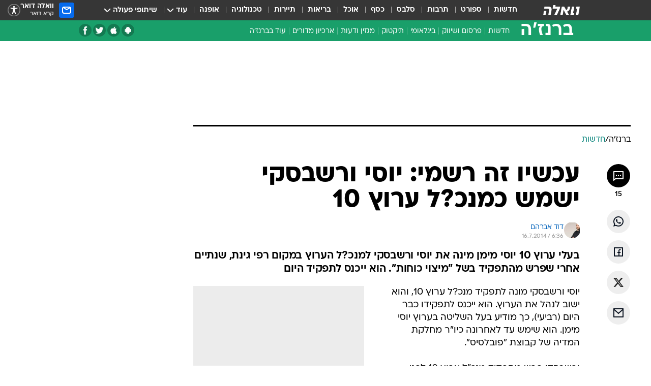

--- FILE ---
content_type: text/html; charset=utf-8
request_url: https://b.walla.co.il/item/2765773
body_size: 129958
content:
<!doctype html><html lang="he"><head><meta charset="UTF-8"/><meta name="viewport" content="width=device-width,initial-scale=1,maximum-scale=1"/><meta http-equiv="X-UA-Compatible" content="ie=edge"/><meta property="og:site_name" content="וואלה"/><meta name="twitter:card" content="summary_large_image"/><link href="https://images.wcdn.co.il" rel="preconnect"/><link rel="preconnect" href="https://cdn.taboola.com"/><link rel="dns-prefetch" href="https://cdn.taboola.com"/> 
		<title data-react-helmet="true">עכשיו זה רשמי: יוסי ורשבסקי ישמש כמנכ?ל ערוץ 10 - וואלה ברנז&#x27;ה</title><meta property="og:type" content="article"/><meta property="og:title" content="עכשיו זה רשמי: יוסי ורשבסקי ישמש כמנכ?ל ערוץ 10 - וואלה ברנז&#x27;ה"/><meta name="description" content="בעלי ערוץ 10 יוסי מימן מינה את יוסי ורשבסקי למנכ?ל הערוץ במקום רפי גינת, שנתיים אחרי שפרש מהתפקיד בשל &quot;מיצוי כוחות&quot;. הוא ייכנס לתפקיד היום"/><meta property="og:description" content="בעלי ערוץ 10 יוסי מימן מינה את יוסי ורשבסקי למנכ?ל הערוץ במקום רפי גינת, שנתיים אחרי שפרש מהתפקיד בשל &quot;מיצוי כוחות&quot;. הוא ייכנס לתפקיד היום"/><meta property="og:image" content="https://images.wcdn.co.il/f_auto,q_auto,w_1200,t_54/2/9/7/9/2979578-46.jpg"/><meta name="vr:image" content="https://images.wcdn.co.il/f_auto,q_auto,w_1200,t_54/2/9/7/9/2979578-46.jpg"/><meta property="vr:image" content="https://images.wcdn.co.il/f_auto,q_auto,w_1200,t_54/2/9/7/9/2979578-46.jpg"/><meta name="twitter:title" content="עכשיו זה רשמי: יוסי ורשבסקי ישמש כמנכ?ל ערוץ 10 - וואלה ברנז&#x27;ה"/><meta name="twitter:description" content="בעלי ערוץ 10 יוסי מימן מינה את יוסי ורשבסקי למנכ?ל הערוץ במקום רפי גינת, שנתיים אחרי שפרש מהתפקיד בשל &quot;מיצוי כוחות&quot;. הוא ייכנס לתפקיד היום"/><meta name="twitter:image" content="https://images.wcdn.co.il/f_auto,q_auto,w_1200,t_54/2/9/7/9/2979578-46.jpg"/><meta property="og:published_time" content="2014-07-16 09:36"/><meta name="tb_img" content="https://images.wcdn.co.il/2/9/7/9/2979578-46"/><meta name="robots" content="index, follow, max-snippet:-1, max-image-preview:large, max-video-preview:-1"/>
		<link rel="canonical" href="https://b.walla.co.il/item/2765773"/><link
						rel="shortcut icon"
						href=/public/favicons/favicon-marketing.ico
						type="image/x-icon"
						sizes="192X192"
					/><meta name="vertical-name" content="ברנז'ה" /><meta name="vertical-name-en" content="branja" /><meta name="item-title" content="עכשיו זה רשמי: יוסי ורשבסקי ישמש כמנכ?ל ערוץ 10" /><script>window.addScriptPromise=(({src:t,async:e,name:r})=>{if(!(document.location.search.indexOf(`${r}=false`)>=0))return console.log(`[3rdparty] ${r}`),new Promise((n,c)=>{try{const a=document.createElement("script");a.setAttribute("src",t),a.setAttribute("data-script-name",r),e&&a.setAttribute("async",!0),a.onload=(()=>{n()}),a.onerror=(t=>{c(t)}),document.head.appendChild(a)}catch(t){c(t)}})});</script><meta property="og:url" content=http://b.walla.co.il/item/2765773 /> <script async id="vad-hb-snippet" data-publisher="wallacoil">var _0x1a15 = [
				'vad_rollout',
				'cmd',
				'vad_timestamp',
				'async',
				'_vadHb',
				'text/javascript',
				'setAttribute',
				'//cdn.valuad.cloud/hb/',
				'top',
				'data-publisher',
				'disableInitialLoad',
				'getItem',
				'googletag',
				'pubads',
				'random',
				'now',
				'push',
				'refresh',
				'type',
				'document',
				'splice',
				'head',
			];
			(function (_0x13c736, _0x1a15d1) {
				var _0x14cdce = function (_0x5ee3c3) {
					while (--_0x5ee3c3) {
						_0x13c736['push'](_0x13c736['shift']());
					}
				};
				_0x14cdce(++_0x1a15d1);
			})(_0x1a15, 0xb7);
			var _0x14cd = function (_0x13c736, _0x1a15d1) {
				_0x13c736 = _0x13c736 - 0x0;
				var _0x14cdce = _0x1a15[_0x13c736];
				return _0x14cdce;
			};
			(function () {
				function _0x5a52f8() {
					var _0x3c4d66 = 'wallacoil';
					var _0x5169f8 = 'wallacoil';
					var _0x55553e = 'vad-hb-script';
					var _0x54e4f6 = Date[_0x14cd('0x8')]();
					var _0x1f2b7a = window[_0x14cd('0x1')]['document']['createElement']('script');
					_0x1f2b7a[_0x14cd('0xb')] = _0x14cd('0x14');
					_0x1f2b7a[_0x14cd('0x15')](_0x14cd('0x2'), _0x3c4d66);
					_0x1f2b7a['id'] = _0x55553e;
					_0x1f2b7a[_0x14cd('0x12')] = !![];
					var _0x2d40f0 = _0x54e4f6 - (_0x54e4f6 % (0x15180 * 0x3e8));
					var _0xd1e6c3 = parseInt(localStorage[_0x14cd('0x4')](_0x14cd('0x11')), 0xa) || _0x2d40f0;
					_0x1f2b7a['src'] =
						_0x14cd('0x0') + _0x5169f8 + '-prod.js' + '?timestamp=' + (_0x2d40f0 > _0xd1e6c3 ? _0x2d40f0 : _0xd1e6c3);
					window[_0x14cd('0x1')][_0x14cd('0xc')][_0x14cd('0xe')]['appendChild'](_0x1f2b7a);
				}
				function _0x45ed3b() {
					window[_0x14cd('0x5')] = window[_0x14cd('0x5')] || { cmd: [] };
					var _0x2787a5 = window[_0x14cd('0x5')];
					_0x2787a5[_0x14cd('0x10')] = _0x2787a5['cmd'] || [];
					if (_0x2787a5[_0x14cd('0x10')]['splice']) {
						_0x2787a5[_0x14cd('0x10')][_0x14cd('0xd')](0x0, 0x0, function () {
							_0x2787a5[_0x14cd('0x6')]()[_0x14cd('0x3')]();
						});
					} else {
						_0x2787a5[_0x14cd('0x10')][_0x14cd('0x9')](function () {
							_0x2787a5[_0x14cd('0x6')]()[_0x14cd('0x3')]();
						});
					}
				}
				function _0x1fd6a9() {
					window['googletag'] = window[_0x14cd('0x5')] || { cmd: [] };
					var _0x1f2f3b = window[_0x14cd('0x5')];
					_0x1f2f3b[_0x14cd('0x10')][_0x14cd('0x9')](function () {
						if (!window[_0x14cd('0x13')]) {
							_0x1f2f3b[_0x14cd('0x6')]()[_0x14cd('0xa')]();
						}
					});
				}
				var _0x170bb9 = parseFloat(localStorage[_0x14cd('0x4')](_0x14cd('0xf'))) || 0x1;
				if (Math[_0x14cd('0x7')]() <= _0x170bb9) {
					_0x45ed3b();
					_0x5a52f8();
					setTimeout(function () {
						_0x1fd6a9();
					}, 0xbb8);
				}
			})();</script><script async src="https://securepubads.g.doubleclick.net/tag/js/gpt.js"></script> <script>
    window.googletag = window.googletag || { cmd: [] };
    window.googletag.cmd.push(function () {
      window.googletag.pubads().enableLazyLoad({
        fetchMarginPercent: 150,
        renderMarginPercent: 100,
        mobileScaling: 1.0,
      });
      console.log('[GPT] Lazy loading is now enabled');
    });
  </script>  <script>
		function getCookie(name) {
			const cookies = document.cookie.split(';');
			for (let i = 0; i < cookies.length; i++) {
				const cookie = cookies[i].trim();
				if (cookie.startsWith(name + '=')) {
					return decodeURIComponent(cookie.substring(name.length + 1));
				}
			}
			return null;
		}
		const cookie = getCookie('webview-ppid')
		if(cookie){
			googletag.cmd.push(function () {
				googletag.pubads().setPublisherProvidedId(cookie);
			});
		}
        </script>  <script>
	(function () {
    	const isCookie = document.cookie.replace(/(?:(?:^|.*;\s*)userUniqueId\s*=\s*([^;]*).*$)|^.*$/, '$1');
        if (!isCookie) {
            const value = 'c4749393-2b93-4a64-baba-c984315aeb68_' + Date.now();
            document.cookie = 'userUniqueId=' + value + '; path=/; domain=.walla.co.il;'
        }
	})();
	</script>  <script>
	var t = {"item_id":"2765773","vertical_id":27,"vertical_name":"branja","category_id":3050,"categoryName":"חדשות","item_type":"regular","exclusive":"not","providerid":1,"sub_categoryId":0,"ContentProvider":"מערכת וואלה","mobile":"0","vertical_eng_name":"branja","tohash":"","itemTypeId":100,"itemTitle":"עכשיו זה רשמי: יוסי ורשבסקי ישמש כמנכ?ל ערוץ 10","itemPubliactionDate":"09:36 16/07/2014","itemCreatedDate":"09:41 16/07/2014","itemLastUpdate":"14:06 16/07/2014","itemTitleWordsCount":9,"itemSubTitleWordsCount":25,"itemPicCount":0,"itemTagsCount":4,"itemSectionsWordsCount":"205","countSectionText":1,"countSectionPlayer":0,"itemWordCountRange":"204.99999999999997-254.99999999999997","ContentProviderSecondary":"","itemAuthor":"דוד אברהם","itemAuthorId":"","IsPlaybuzzOnPage":"no","IsRecipe":"false","IsPoll":"","IsSurvey":"no","IsTrivia":"no","tags":"עוד באותו נושא:, יוסי ורשבסקי, רפי גינת, ערוץ 10","IsLive":"no","IsPodcast":"no","editorID":"2765773","item":"2765773","createdByUsername":"davidvertime","age":"0","gender":"0","login":"no","id":"","agegroup":"0","adb":"0","FatherSessionInSession":"","userUniqueId":"","page_type":"item","strip_step":"1"}
	googletag.cmd.push(function(){
		for (const [key, value] of Object.entries(t)) {
			googletag.pubads().setTargeting(key, value.toString());
			}
	})
 </script>  <script>var SSRTimer = setTimeout(() => {
				window.location.reload();
			}, 420000); // 7 minutes</script>   <script>window.WallaTargeting={"item_id":"2765773","vertical_id":27,"vertical_name":"ברנז'ה","category_id":3050,"categoryName":"חדשות","item_type":"regular","exclusive":"not","providerid":1,"sub_categoryId":0,"ContentProvider":"מערכת וואלה","mobile":"0","vertical_eng_name":"branja","tohash":"","itemTypeId":100,"itemTitle":"עכשיו זה רשמי: יוסי ורשבסקי ישמש כמנכ?ל ערוץ 10","itemPubliactionDate":"09:36 16/07/2014","itemCreatedDate":"09:41 16/07/2014","itemLastUpdate":"14:06 16/07/2014","itemTitleWordsCount":9,"itemSubTitleWordsCount":25,"itemPicCount":0,"itemTagsCount":4,"itemSectionsWordsCount":"205","countSectionText":1,"countSectionPlayer":0,"itemWordCountRange":"204.99999999999997-254.99999999999997","ContentProviderSecondary":"","itemAuthor":"דוד אברהם","itemAuthorId":"","IsPlaybuzzOnPage":"no","IsRecipe":"false","IsPoll":"","IsSurvey":"no","IsTrivia":"no","tags":"עוד באותו נושא:, יוסי ורשבסקי, רפי גינת, ערוץ 10","IsLive":"no","IsPodcast":"no","editorID":"2765773","item":"2765773","createdByUsername":"davidvertime"}</script>  <script async>(function () {
				var loaderUrl, scriptType;
				window._taboolaOS = (function () {
					var userAgent = navigator.userAgent || navigator.vendor || window.opera;
					var url = document.URL || document.location.href || window.location.href;
					var isSportApp = url.indexOf('app=sport') > -1;
					var isWallaApp = url.indexOf('app=walla') > -1;
					var androidPubName = 'wallail-wallaandroidapp';
					var iosPubName = 'wallail-wallaiosapp';
					var webPubName = 'wallail-walla';
					if (url.indexOf('sheee') > -1) {
						androidPubName = 'wallail-sheeeandroidapp';
						iosPubName = 'wallail-sheeeiosapp';
						webPubName = 'wallail-sheee';
					} else if (url.indexOf('judaism') > -1) {
						androidPubName = 'wallail-judaismandroidapp';
						iosPubName = 'wallail-judaismiosapp';
						webPubName = 'wallail-judaism';
					} else if (isSportApp) {
						androidPubName = 'wallail-wallasportapp';
						iosPubName = 'wallail-wallasportapp';
						webPubName = 'wallail-wallasportapp';
					} else if (isWallaApp) {
						androidPubName = 'wallail-wallanewsapp';
						iosPubName = 'wallail-wallanewsapp';
						webPubName = 'wallail-wallanewsapp';
					} else {
						androidPubName = 'wallail-wallaandroidapp';
						iosPubName = 'wallail-wallaiosapp';
						webPubName = 'wallail-walla';
					}
					var isWebView = /chromeless=true/i.test(url);
					if (isWebView && /android/i.test(userAgent) && !isSportApp) {
						window.taboolaMobilePubName = androidPubName;
						scriptType = 'tb-mobile-loader-script';
						loaderUrl = 'https://cdn.taboola.com/libtrc/' + androidPubName + '/mobile-loader.js';
						return 'Android';
					} else if (isWebView && /iPhone|iPad|iPod/i.test(userAgent) && !isSportApp) {
						window.taboolaMobilePubName = iosPubName;
						scriptType = 'tb-mobile-loader-script';
						loaderUrl = 'https://cdn.taboola.com/libtrc/' + iosPubName + '/mobile-loader.js';
						return 'iOS';
					}
					scriptType = 'tb_loader_script';
					loaderUrl = 'https://cdn.taboola.com/libtrc/' + webPubName + '/loader.js';
					return 'Web';
				})();
				!(function (e, f, u, i) {
					if (!document.getElementById(i)) {
						e.async = true;
						e.src = u;
						e.id = i;
						f.parentNode.insertBefore(e, f);
					}
				})(document.createElement('script'), document.getElementsByTagName('script')[0], loaderUrl, scriptType);
			})();</script>    <script async>if (window.location.href.includes('//www.walla.co.il') || window.location.href.includes('//walla.co.il')) {
				const head = document.getElementsByTagName('head')[0];
				const webPushScript = document.createElement('script');
				webPushScript.async = true;
				webPushScript.src = 'https://cdn.taboola.com/webpush/publishers/1519763/taboola-push-sdk.js';
				head.appendChild(webPushScript);
			}</script>   <script>
	const wasPageReloaded = (function() {
		try {
			// https://stackoverflow.com/questions/5004978/check-if-page-gets-reloaded-or-refreshed-in-javascript/53307588#53307588
			return (
				(window.performance && window.performance.navigation && window.performance.navigation.type === 1) ||
				window.performance && window.performance.getEntriesByType && 
				window.performance.getEntriesByType('navigation')
				.map(function(nav) {return nav.type})
				.indexOf('reload') >= 0
				);
			} catch (e) {
				return false;
			}
		})();
		
		try {
			var isAAB = ('; ' + document.cookie).split('; sdfgh45678=').pop().split(';').shift() || '0';
			var pageNumberInSession = ('; ' + document.cookie).split('; _wpnis=').pop().split(';').shift() || '1';
			var fatherSessionInSession = ('; ' + document.cookie).split('; _wfsis=').pop().split(';').shift() || document.referrer || document.location.origin || '';
			window.dataLayer = [Object.assign({"verticalId":27,"verticalName":"ברנז'ה","categoryId":3050,"sub_category_Id":"","itemId":"2765773","itemTypeId":100,"createdByUsername":"davidvertime","itemTitle":"עכשיו זה רשמי: יוסי ורשבסקי ישמש כמנכ?ל ערוץ 10","itemPubliactionDate":"09:36 16/07/2014","itemCreatedDate":"09:41 16/07/2014","itemLastUpdate":"14:06 16/07/2014","itemTitleWordsCount":9,"itemSubTitleWordsCount":25,"itemPicCount":"","itemTagsCount":4,"ContentProvider":"מערכת וואלה","contentProvider":"מערכת וואלה","ContentProviderId":1,"ContentProviderSecondary":"","itemAuthor":"דוד אברהם","itemAuthorId":"","tags":"עוד באותו נושא:, יוסי ורשבסקי, רפי גינת, ערוץ 10","item_type":"regular","IsPlaybuzzOnPage":"no","IsRecipe":"false","IsPoll":"","IsSurvey":"no","IsTrivia":"no","itemSectionsWordsCount":"205","itemWordCountRange":"204.99999999999997-254.99999999999997","exclusive":"not","videoGenre":"","videoMovieName":"","categoryName":"חדשות","subCategoryName":"","AgeLimit":"false","mobile":"0","adb":"0","FatherSessionInSession":"","vertical_eng_name":"branja","IsLive":"no","IsPodcast":"no","IsTaboolaOnPage":"0","item":"2765773","editorId":"","editor":"דוד אברהם","tohash":"",adb: isAAB, Pagenumberinsession:pageNumberInSession, FatherSessionInSession:fatherSessionInSession }, {wasPageReloaded: wasPageReloaded})];
		} catch (e) {
			console.error(e);
		}
		
		/* used in monitor */
		window.wallaGlobalEventData = {
			wasPageReloaded,
			title: document.title,
		};
		window.wallaEnv = {"DAL_URL":"https://dal.walla.co.il/","BUILD_TIME":"2026-01-27 14:02:23","WALLA_ENV":"prod","WALLA_MODE":"deploy"}
	</script>   <script async>(function (w, d, s, l, i) {
				w[l] = w[l] || [];
				w[l].push({ 'gtm.start': new Date().getTime(), event: 'gtm.js' });
				var f = d.getElementsByTagName(s)[0],
					j = d.createElement(s),
					dl = l != 'dataLayer' ? '&l=' + l : '';
				j.async = true;
				j.src = 'https://www.googletagmanager.com/gtm.js?id=' + i + dl;
				f.parentNode.insertBefore(j, f);
			})(window, document, 'script', 'dataLayer', 'GTM-T728TH');</script>  <script async>(function (w, d, s, l, i) {
				w[l] = w[l] || [];
				w[l].push({ 'gtm.start': new Date().getTime(), event: 'gtm.js' });
				var f = d.getElementsByTagName(s)[0],
					j = d.createElement(s),
					dl = l != 'dataLayer' ? '&l=' + l : '';
				j.async = true;
				j.src = 'https://www.googletagmanager.com/gtm.js?id=' + i + dl;
				f.parentNode.insertBefore(j, f);
			})(window, document, 'script', 'dataLayer', 'GTM-WGMK7ZS');</script>  <script>console.log('loading read aloud');
			window.ga =
				window.ga ||
				function () {
					(ga.q = ga.q || []).push(arguments);
				};
			ga.l = +new Date();
			const _scripts = [{ url: 'https://www.google-analytics.com/analytics.js', name: 'google_analytics' }];
			_scripts.forEach(function (_s) {
				addScriptPromise({ src: _s?.url, async: true, name: _s.name });
			});
			// }</script><script defer="defer" src="https://tags.dxmdp.com/tags/bc8a7a32-7d98-4226-8af9-d2a43a8621cc/dmp-provider.js"></script>  <script>(function () {
				/** CONFIGURATION START **/
				var _sf_async_config = (window._sf_async_config = window._sf_async_config || {});
				_sf_async_config.uid = 20047;
				_sf_async_config.domain = 'walla.co.il'; //CHANGE THIS TO THE ROOT DOMAIN
				_sf_async_config.flickerControl = false;
				_sf_async_config.useCanonical = true;
				_sf_async_config.useCanonicalDomain = true;
				_sf_async_config.sections =
					window.WallaTargeting && window.WallaTargeting.vertical_name ? window.WallaTargeting.vertical_name : '';
				_sf_async_config.authors =
					window.WallaTargeting && window.WallaTargeting.itemAuthor ? window.WallaTargeting.itemAuthor : '';
				/** CONFIGURATION END **/
				function loadChartbeat() {
					var e = document.createElement('script');
					var n = document.getElementsByTagName('script')[0];
					e.type = 'text/javascript';
					e.async = true;
					e.src = '//static.chartbeat.com/js/chartbeat.js';
					n.parentNode.insertBefore(e, n);
				}
				loadChartbeat();
			})();</script><script async src="//static.chartbeat.com/js/chartbeat_mab.js"></script>  </head><body class="without-horizontal-nav">  <script>var isMobile =
				/iPhone|iPad|iPod|midp|rv:1.2.3.4|ucweb|windows ce|windows mobile|BlackBerry|IEMobile|Opera Mini|Android/i.test(
					navigator.userAgent
				);
			if (isMobile) {
				var newDiv = document.createElement('div');
				newDiv.className = 'no-mobile-app';
				newDiv.style.display = 'none';
				document.body.appendChild(newDiv);
			}</script>   <div id="vadInterstitialSplash"><script>var isMobile =
					/iPhone|iPad|iPod|midp|rv:1.2.3.4|ucweb|windows ce|windows mobile|BlackBerry|IEMobile|Opera Mini|Android/i.test(
						navigator.userAgent
					);
				if (isMobile) {
					console.log('interstitial from HTML!!!');
					var googletag = googletag || {};
					googletag.cmd = googletag.cmd || [];

					var showInterstitial = true;
					function getInterstitialData() {
						var retval = localStorage.getItem('interstitialData');
						return retval ? JSON.parse(retval) : [Date.now(), 0, false];
					}
					var interstitialData = getInterstitialData();
					var timestamp = interstitialData[0];
					var attempts = interstitialData[1];
					var served = interstitialData[2];
					var hourPassed = timestamp && timestamp + 660 * 1000 < Date.now(); // 11 minutes
					if (hourPassed) {
						attempts = 0;
						showInterstitial = false;
						timestamp = Date.now();
						localStorage.removeItem('interstitialData');
						console.log('google interstitial, an hour passed');
					} else if (attempts < 2 && !served) {
						console.log(
							'google interstitial, attempts: ',
							attempts,
							'interstitial:',
							timestamp ? new Date(timestamp) : 'N/A'
						);
						showInterstitial = false;
					} else {
						console.log(
							'publisher interstitial, attempts: ',
							attempts,
							'timestamp:',
							timestamp ? new Date(timestamp) : 'N/A'
						);
					}
					var urlInterstitial = window.location.pathname;
					var ref = document.referrer || document.location.hostname;
					var isDiv = document.querySelector('.no-mobile-app');
					console.log('is div no-mobile-app ==== ', !!isDiv);
					if (!!isDiv && showInterstitial) {
						googletag.cmd.push(function () {
							// TODO: replace adunit - construct non Google interstitial adunit name
							// var adunit = "/".concat(r.Z.get().ads.networkId, "/").concat(r.Z.get().ads.adUnitPrefix, "interstitial_vad_phone");
							// url === '/' is homepage
							var adunit =
								urlInterstitial === '/'
									? '/43010785/wallanews/main/MW_Interstitial_Phone'
									: '/43010785/wallanews/innerpages/MW_Interstitial_Phone';
							var e,
								n = googletag.defineSlot(adunit, [1, 1], 'vadInterstitialSplash').addService(googletag.pubads());
							n.setTargeting(
								'exclusive',
								(null === (e = window.WallaTargeting) || void 0 === e ? void 0 : e.exclusive) || 'not'
							);
							googletag.enableServices();
							googletag.display('vadInterstitialSplash');
							console.log('publisher interstitial', adunit.split('/').pop());
						});
					} else {
						localStorage.setItem('interstitialData', JSON.stringify([timestamp, attempts + 1, served]));
						// TODO: replace adunit - construct Google interstitial adunit name
						// var adunit = "/".concat(r.Z.get().ads.networkId, "/").concat(r.Z.get().ads.adUnitPrefix, "interstitial_phone");
						// url === '/' is homepage
						var adunit =
							urlInterstitial === '/'
								? '/43010785/wallanews/main/interstitial_phone'
								: '/43010785/wallanews/innerpages/interstitial_phone';
						console.log('google interstitial', adunit);
						// GPT ad slots
						googletag.cmd.push(function () {
							// TODO: code taken from your current interstitial implementation, change as needed.
							var e,
								n = googletag.defineOutOfPageSlot(adunit, googletag.enums.OutOfPageFormat.INTERSTITIAL);
							n &&
								(n.addService(googletag.pubads()),
								n.setTargeting(
									'exclusive',
									(null === (e = window.WallaTargeting) || void 0 === e ? void 0 : e.exclusive) || 'not'
								)),
								googletag.enableServices(),
								googletag.display(n);
						});
					}

					googletag.cmd.push(function () {
						googletag.pubads().addEventListener('slotRenderEnded', function (event) {
							var slotName = event.slot.getSlotElementId();
							if (!event.isEmpty && slotName.indexOf('interstitial_phone') > -1) {
								var interstitialData = getInterstitialData();
								localStorage.setItem(
									'interstitialData',
									JSON.stringify([interstitialData[0], interstitialData[1], true])
								);
								console.log('google interstitial served');
							}
						});
					});
				}</script></div><script>/*
			Want to customize your button? visit our documentation page:
			https://enterprise.nagich.co.il/custom-button.taf
			*/
			window.interdeal = {
				sitekey: '5160cb3b771e72b657e6579c599b82a2',
				Position: 'left',
				domains: {
					js: 'https://js.nagich.co.il/',
					acc: 'https://access.nagich.co.il/',
				},
				stopNotifFocus: true,
				Menulang: 'HE',
				btnStyle: {
					vPosition: ['80%', '20%'],
					scale: ['0.5', '0.5'],
					color: {
						main: '#1c4bb6',
						second: '#ffffff',
					},
					icon: {
						outline: true,
						type: 1,
						shape: 'circle',
					},
				},
			};
			(function (doc, head, body) {
				var coreCall = doc.createElement('script');
				coreCall.src = interdeal.domains.js + 'core/4.6.12/accessibility.js';
				coreCall.defer = true;
				coreCall.integrity =
					'sha512-tbmzeMlPGqU0SEFXwKxqHdaa9SnF4EjTai5LCahOcN9KSTIo9LRscxtii6TZ0MSooxl73IZg2cj6klk8wBm0hg==';
				coreCall.crossOrigin = 'anonymous';
				coreCall.setAttribute('data-cfasync', true);
				body ? body.appendChild(coreCall) : head.appendChild(coreCall);
			})(document, document.head, document.body);</script>  <div id="modal-root"></div><div id="pop-up-seniors"></div><div id="root"><style data-emotion="css jqbv74 lwohc9 18l7q8n 1b0i2bu 1p27pre 1njwyst ltupjm 1ppv781 9jty6z hi2koi jmywp2 gt9fym 1unvu1o 1s9m7en 1t8246r ycb6ds 1a9ifeg 1f2wv5l">@media (max-width: 969px){body{padding-top:94px;}body.mobile-app,body.no-main-header,body.vod,body.sheee{padding-top:0;}body.zahav{padding-top:48px;}body.without-horizontal-nav:not(.mobile-app){padding-top:54px;}body.with-top-mobile-app-header.with-top-mobile-app-header{padding-top:70px;padding-bottom:30px;}body.new-hp{padding-top:43px;}}@media (max-width: 969px){.font-size-container{display:block;}.font-slider-container{display:block;}.walla-logo-mobile-container{display:-webkit-box;display:-webkit-flex;display:-ms-flexbox;display:flex;-webkit-align-items:center;-webkit-box-align:center;-ms-flex-align:center;align-items:center;-webkit-box-pack:center;-ms-flex-pack:center;-webkit-justify-content:center;justify-content:center;width:100%;}.font-slider{width:100%;height:116px;-webkit-flex-shrink:0;-ms-flex-negative:0;-webkit-flex-shrink:0;-ms-flex-negative:0;flex-shrink:0;border-top:1px solid #000;border-bottom:1px solid #000;background:#FFF;display:-webkit-box;display:-webkit-flex;display:-ms-flexbox;display:flex;-webkit-box-pack:center;-ms-flex-pack:center;-webkit-justify-content:center;justify-content:center;-webkit-align-items:center;-webkit-box-align:center;-ms-flex-align:center;align-items:center;position:fixed;top:53px;left:0;right:0;z-index:10000;opacity:0;visibility:hidden;-webkit-transition:opacity 0.3s ease-in-out,visibility 0.3s ease-in-out;transition:opacity 0.3s ease-in-out,visibility 0.3s ease-in-out;}.font-slider.visible{opacity:1;visibility:visible;}}@-webkit-keyframes animation-lwohc9{0%{top:-54px;}100%{top:0;}}@keyframes animation-lwohc9{0%{top:-54px;}100%{top:0;}}@-webkit-keyframes animation-18l7q8n{0%{-webkit-transform:translateY(2px);-moz-transform:translateY(2px);-ms-transform:translateY(2px);transform:translateY(2px);}20%{-webkit-transform:translateY(-2px);-moz-transform:translateY(-2px);-ms-transform:translateY(-2px);transform:translateY(-2px);}90%{-webkit-transform:translateY(3px);-moz-transform:translateY(3px);-ms-transform:translateY(3px);transform:translateY(3px);}100%{-webkit-transform:translateY(2px);-moz-transform:translateY(2px);-ms-transform:translateY(2px);transform:translateY(2px);}}@keyframes animation-18l7q8n{0%{-webkit-transform:translateY(2px);-moz-transform:translateY(2px);-ms-transform:translateY(2px);transform:translateY(2px);}20%{-webkit-transform:translateY(-2px);-moz-transform:translateY(-2px);-ms-transform:translateY(-2px);transform:translateY(-2px);}90%{-webkit-transform:translateY(3px);-moz-transform:translateY(3px);-ms-transform:translateY(3px);transform:translateY(3px);}100%{-webkit-transform:translateY(2px);-moz-transform:translateY(2px);-ms-transform:translateY(2px);transform:translateY(2px);}}body.adBackground .walla-core-container{padding-right:10px;padding-left:10px;}body.adBackground .adBox.adBackround{margin-top:0!important;margin-bottom:25px!important;}.top-phone-item-placeholder{background-color:#F5F5F5;position:absolute;top:0;right:50%;-webkit-transform:translateX(50%);-moz-transform:translateX(50%);-ms-transform:translateX(50%);transform:translateX(50%);overflow:hidden;}.top-phone-item-placeholder-wallasport{background-color:#F5F5F5;width:375px;height:50px;position:absolute;top:0;right:50%;-webkit-transform:translateX(50%);-moz-transform:translateX(50%);-ms-transform:translateX(50%);transform:translateX(50%);overflow:hidden;}.item-ad-in-content-placeholder{background-color:#F5F5F5;width:336px;height:280px;position:relative;right:50%;-webkit-transform:translateX(50%);-moz-transform:translateX(50%);-ms-transform:translateX(50%);transform:translateX(50%);overflow:hidden!important;}.slot-prestitial-desktop{background-color:var(--white, #ffffff);width:100%;position:fixed;z-index:99999999999;top:0;right:0;left:0;bottom:0;display:none;overflow:visible!important;}.slot-hidden{display:none;}@-webkit-keyframes animation-1p27pre{0%{top:-54px;}100%{top:0;}}@keyframes animation-1p27pre{0%{top:-54px;}100%{top:0;}}@-webkit-keyframes animation-1njwyst{0%{opacity:0;}100%{opacity:.5;}}@keyframes animation-1njwyst{0%{opacity:0;}100%{opacity:.5;}}@-webkit-keyframes animation-ltupjm{0%{bottom:-100%;}100%{bottom:0;}}@keyframes animation-ltupjm{0%{bottom:-100%;}100%{bottom:0;}}@-webkit-keyframes animation-1ppv781{0%{-webkit-transform:rotate(0deg);-webkit-transform:rotate(0deg);-moz-transform:rotate(0deg);-ms-transform:rotate(0deg);transform:rotate(0deg);}100%{-webkit-transform:rotate(360deg);-webkit-transform:rotate(360deg);-moz-transform:rotate(360deg);-ms-transform:rotate(360deg);transform:rotate(360deg);}}@keyframes animation-1ppv781{0%{-webkit-transform:rotate(0deg);-webkit-transform:rotate(0deg);-moz-transform:rotate(0deg);-ms-transform:rotate(0deg);transform:rotate(0deg);}100%{-webkit-transform:rotate(360deg);-webkit-transform:rotate(360deg);-moz-transform:rotate(360deg);-ms-transform:rotate(360deg);transform:rotate(360deg);}}html{line-height:1.15;-webkit-text-size-adjust:100%;}body{margin:0;}body.h-100{height:100%;overflow:hidden;}body.h-100 #root{height:100%;}body.h-100 #root .vertical-4{height:100%;}h1{font-size:2em;margin:0.67em 0;}hr{box-sizing:content-box;height:0;overflow:visible;}pre{font-family:monospace,monospace;font-size:1em;}a{background-color:transparent;}abbr[title]{border-bottom:0;-webkit-text-decoration:underline;text-decoration:underline;-webkit-text-decoration:underline dotted;text-decoration:underline dotted;}b,strong{font-weight:bolder;}code,kbd,samp{font-family:monospace,monospace;font-size:1em;}small{font-size:80%;}sub,sup{font-size:75%;line-height:0;position:relative;vertical-align:baseline;}sub{bottom:-0.25em;}sup{top:-0.5em;}img{border-style:none;}button,input,optgroup,select,textarea{font-family:inherit;font-size:100%;line-height:1.15;margin:0;}button,input{overflow:visible;}button,select{text-transform:none;}button,[type='button'],[type='reset'],[type='submit']{-webkit-appearance:button;}button::-moz-focus-inner,[type='button']::-moz-focus-inner,[type='reset']::-moz-focus-inner,[type='submit']::-moz-focus-inner{border-style:none;padding:0;}button:-moz-focusring,[type='button']:-moz-focusring,[type='reset']:-moz-focusring,[type='submit']:-moz-focusring{outline:1px dotted ButtonText;}fieldset{padding:0.35em 0.75em 0.625em;}legend{box-sizing:border-box;color:inherit;display:table;max-width:100%;padding:0;white-space:normal;}progress{vertical-align:baseline;}textarea{overflow:auto;}[type='checkbox'],[type='radio']{box-sizing:border-box;padding:0;}[type='number']::-webkit-inner-spin-button,[type='number']::-webkit-outer-spin-button{height:auto;}[type='search']{-webkit-appearance:textfield;outline-offset:-2px;}[type='search']::-webkit-search-decoration{-webkit-appearance:none;}::-webkit-file-upload-button{-webkit-appearance:button;font:inherit;}details{display:block;}summary{display:-webkit-box;display:-webkit-list-item;display:-ms-list-itembox;display:list-item;}template{display:none;}[hidden]{display:none;}html,button,input,select,textarea{font-family:arial,helvetica,sans-serif;}button:disabled{cursor:default;}*,*:before,*:after{box-sizing:border-box;}a{-webkit-text-decoration:none;text-decoration:none;color:inherit;cursor:pointer;}img{display:block;}button,input[type='submit']{background-color:transparent;border-width:0;padding:0;cursor:pointer;}input{border-width:0;}input::-moz-focus-inner{border:0;padding:0;margin:0;}ul,ol,dd{margin:0;padding:0;list-style:none;}h1,h2,h3,h4,h5,h6{margin:0;font-size:inherit;font-weight:inherit;}p{margin:0;}cite{font-style:normal;}fieldset{border-width:0;padding:0;margin:0;}iframe{border-style:none;border-width:0;}form{margin:0;padding:0;}table{border:0;border-spacing:0px;border-collapse:collapse;}table td{padding:0px;}input[type='number']::-webkit-inner-spin-button,input[type='number']::-webkit-outer-spin-button{-ms-appearance:none;-moz-appearance:none;-webkit-appearance:none;-webkit-appearance:none;-moz-appearance:none;-ms-appearance:none;appearance:none;margin:0;}figure{margin:0;}@font-face{font-family:'ploni-ultra-light';font-display:block;src:url('/public/font/ploni/ploni-walla-ultralight-aaa.woff') format('woff'),url('/public/font/ploni/ploni-walla-ultralight-aaa.woff2') format('woff2'),url('/public/font/ploni/ploni-walla-ultralight-aaa.otf') format('opentype');font-weight:200;}@font-face{font-family:'ploni-light';font-display:block;src:url('/public/font/ploni/ploni-walla-light-aaa.woff') format('woff'),url('/public/font/ploni/ploni-walla-light-aaa.woff2') format('woff2'),url('/public/font/ploni/ploni-walla-light-aaa.otf') format('opentype');font-weight:300;}@font-face{font-family:'ploni-regular';font-display:block;src:url('/public/font/ploni/ploni-walla-regular-aaa.woff') format('woff'),url('/public/font/ploni/ploni-walla-regular-aaa.woff2') format('woff2'),url('/public/font/ploni/ploni-walla-regular-aaa.otf') format('opentype');font-weight:400;}@font-face{font-family:'ploni-medium';font-display:block;src:url('/public/font/ploni/ploni-walla-medium-aaa.woff') format('woff'),url('/public/font/ploni/ploni-walla-medium-aaa.woff2') format('woff2'),url('/public/font/ploni/ploni-walla-medium-aaa.otf') format('opentype');font-weight:500;}@font-face{font-family:'ploni-demi-bold';font-display:block;src:url('/public/font/ploni/ploni-walla-demibold-aaa.woff') format('woff'),url('/public/font/ploni/ploni-walla-demibold-aaa.woff2') format('woff2'),url('/public/font/ploni/ploni-walla-demibold-aaa.otf') format('opentype');font-weight:600;}@font-face{font-family:'ploni-bold';font-display:block;src:url('/public/font/ploni/ploni-walla-bold-aaa.woff') format('woff'),url('/public/font/ploni/ploni-walla-bold-aaa.woff2') format('woff2'),url('/public/font/ploni/ploni-walla-bold-aaa.otf') format('opentype');font-weight:700;}@font-face{font-family:'ploni-ultra-bold';font-display:block;src:url('/public/font/ploni/ploni-walla-ultrabold-aaa.woff') format('woff'),url('/public/font/ploni/ploni-walla-ultrabold-aaa.woff2') format('woff2'),url('/public/font/ploni/ploni-walla-ultrabold-aaa.otf') format('opentype');font-weight:800;}@font-face{font-family:'ploni-black';font-display:block;src:url('/public/font/ploni/ploni-walla-black-aaa.woff') format('woff'),url('/public/font/ploni/ploni-walla-black-aaa.woff2') format('woff2'),url('/public/font/ploni/ploni-walla-black-aaa.otf') format('opentype');font-weight:900;}@font-face{font-family:'almoni-ultra-light';font-display:block;src:url('/public/font/almoni/almoni-neue-aaa-200.woff') format('woff'),url('/public/font/almoni/almoni-neue-aaa-200.ttf') format('truetype');font-weight:200;}@font-face{font-family:'c-light';font-display:block;src:url('/public/font/almoni/almoni-neue-aaa-300.woff') format('woff'),url('/public/font/almoni/almoni-neue-aaa-300.ttf') format('truetype');font-weight:300;}@font-face{font-family:'almoni-regular';font-display:block;src:url('/public/font/almoni/almoni-neue-aaa-400.woff') format('woff'),url('/public/font/almoni/almoni-neue-aaa-400.ttf') format('truetype');font-weight:400;}@font-face{font-family:'almoni-medium';font-display:block;src:url('/public/font/almoni/almoni-neue-aaa-500.woff') format('woff'),url('/public/font/almoni/almoni-neue-aaa-500.ttf') format('truetype');font-weight:500;}@font-face{font-family:'almoni-demi-bold';font-display:block;src:url('/public/font/almoni/almoni-neue-aaa-600.woff') format('woff'),url('/public/font/almoni/almoni-neue-aaa-600.ttf') format('truetype');font-weight:600;}@font-face{font-family:'almoni-bold';font-display:block;src:url('/public/font/almoni/almoni-neue-aaa-700.woff') format('woff'),url('/public/font/almoni/almoni-neue-aaa-700.ttf') format('truetype');font-weight:700;}@font-face{font-family:'almoni-ultra-bold';font-display:block;src:url('/public/font/almoni/almoni-neue-aaa-800.woff') format('woff'),url('/public/font/almoni/almoni-neue-aaa-800.ttf') format('truetype');font-weight:800;}@font-face{font-family:'almoni-black';font-display:block;src:url('/public/font/almoni/almoni-neue-aaa-900.woff') format('woff'),url('/public/font/almoni/almoni-neue-aaa-900.ttf') format('truetype');font-weight:900;}@font-face{font-family:'almoni-ultra-black';font-display:block;src:url('/public/font/almoni/almoni-neue-aaa-900b.woff') format('woff'),url('/public/font/almoni/almoni-neue-aaa-900b.ttf') format('truetype');font-weight:900;}@font-face{font-family:'spoiler-regular';font-display:block;src:url('/public/font/spoiler/fbspoileren-regular-webfont.woff') format('woff'),url('/public/font/spoiler/fbspoileren-regular-webfont.ttf') format('truetype');}@font-face{font-family:'OpenSans-Regular';src:url('/public/font/OpenSans/OpenSans-Regular.eot');src:url('/public/font/OpenSans/OpenSans-Regular.eot?#iefix') format('embedded-opentype'),url('/public/font/OpenSans/OpenSans-Regular.woff') format('woff');font-weight:normal;font-style:normal;font-display:block;}@font-face{font-family:'OpenSans-Italic';src:url('/public/font/OpenSans/OpenSans-Italic.eot');src:url('/public/font/OpenSans/OpenSans-Italic.eot?#iefix') format('embedded-opentype'),url('/public/font/OpenSans/OpenSans-Italic.woff') format('woff');font-weight:normal;font-style:italic;font-display:block;}@font-face{font-family:'OpenSans-Bold';src:url('/public/font/OpenSans/OpenSans-Bold.eot');src:url('/public/font/OpenSans/OpenSans-Bold.eot?#iefix') format('embedded-opentype'),url('/public/font/OpenSans/OpenSans-Bold.woff') format('woff');font-weight:bold;font-style:normal;font-display:block;}@font-face{font-family:'OpenSans-BoldItalic';src:url('/public/font/OpenSans/OpenSans-BoldItalic.eot');src:url('/public/font/OpenSans/OpenSans-BoldItalic.eot?#iefix') format('embedded-opentype'),url('/public/font/OpenSans/OpenSans-BoldItalic.woff') format('woff');font-weight:bold;font-style:italic;font-display:block;}@font-face{font-family:'OpenSans-ExtraBold';src:url('/public/font/OpenSans/OpenSans-ExtraBold.eot');src:url('/public/font/OpenSans/OpenSans-ExtraBold.eot?#iefix') format('embedded-opentype'),url('/public/font/OpenSans/OpenSans-ExtraBold.woff') format('woff');font-weight:bold;font-style:normal;font-display:block;}@font-face{font-family:'OpenSans-ExtraBoldItalic';src:url('/public/font/OpenSans/OpenSans-ExtraBoldItalic.eot');src:url('/public/font/OpenSans/OpenSans-ExtraBoldItalic.eot?#iefix') format('embedded-opentype'),url('/public/font/OpenSans/OpenSans-ExtraBoldItalic.woff') format('woff');font-weight:bold;font-style:italic;font-display:block;}@font-face{font-family:'OpenSans-Light';src:url('/public/font/OpenSans/OpenSans-Light.eot');src:url('/public/font/OpenSans/OpenSans-Light.eot?#iefix') format('embedded-opentype'),url('/public/font/OpenSans/OpenSans-Light.woff') format('woff');font-weight:300;font-style:normal;font-display:block;}@font-face{font-family:'OpenSans-Medium';src:url('/public/font/OpenSans/OpenSans-Medium.eot');src:url('/public/font/OpenSans/OpenSans-Medium.eot?#iefix') format('embedded-opentype'),url('/public/font/OpenSans/OpenSans-Medium.woff') format('woff');font-weight:500;font-style:normal;font-display:block;}@font-face{font-family:'NotoSansHebrew-Regular';src:url('/public/font/NotoSansHebrew/NotoSansHebrew-Regular.eot');src:url('/public/font/NotoSansHebrew/NotoSansHebrew-Regular.eot?#iefix') format('embedded-opentype'),url('/public/font/NotoSansHebrew/NotoSansHebrew-Regular.woff') format('woff');font-weight:normal;font-style:normal;font-display:block;}@font-face{font-family:'NotoSansHebrew-Bold';src:url('/public/font/NotoSansHebrew/NotoSansHebrew-Bold.eot');src:url('/public/font/NotoSansHebrew/NotoSansHebrew-Bold.eot?#iefix') format('embedded-opentype'),url('/public/font/NotoSansHebrew/NotoSansHebrew-Bold.woff') format('woff');font-weight:bold;font-style:normal;font-display:block;}@font-face{font-family:'walla-fun';src:url('/public/font/fun/games.woff') format('woff'),url('/public/font/fun/games.ttf') format('truetype');font-weight:normal;font-style:normal;}[class^='walla-fun-']:before,[class*=' walla-fun-']:before{font-family:'walla-fun';speak:none;line-height:1;-webkit-font-smoothing:antialiased;-moz-osx-font-smoothing:grayscale;width:100%;height:100%;display:-webkit-box;display:-webkit-flex;display:-ms-flexbox;display:flex;-webkit-align-items:center;-webkit-box-align:center;-ms-flex-align:center;align-items:center;-webkit-box-pack:center;-ms-flex-pack:center;-webkit-justify-content:center;justify-content:center;font-size:20px;}.walla-fun-expand:before{content:'\41';}.walla-fun-cards:before{content:'\42';}.walla-fun-brain:before{content:'\43';}.walla-fun-fashion:before{content:'\44';}.walla-fun-action:before{content:'\45';}.walla-fun-time:before{content:'\46';}.walla-fun-star:before{content:'\47';}.walla-fun-sport:before{content:'\48';}.walla-fun-racing:before{content:'\49';}.walla-fun-personal:before{content:'\4a';}.walla-fun-motor:before{content:'\4b';}.walla-fun-crazy:before{content:'\4c';}.walla-fun-cooking:before{content:'\4d';}.walla-fun-bubbles:before{content:'\4e';}.walla-fun-arrow-left:before{content:'\4f';}.walla-fun-arrow-right:before{content:'\50';}.walla-fun-arcade:before{content:'\51';}.walla-fun-spongebob:before{content:'\52';}.walla-fun-animals:before{content:'\53';}.walla-fun-cactus:before{content:'\54';}.walla-fun-paint:before{content:'\55';}.walla-fun-mahjong:before{content:'\56';}.walla-fun-mario:before{content:'\57';}@font-face{font-family:'walla-weather';src:url('/public/font/weather/wallaweather.woff') format('woff'),url('/public/font/weather/wallaweather.ttf') format('truetype');font-weight:normal;font-style:normal;}[class^='walla-weather-']:before,[class*=' walla-weather-']:before{font-family:'walla-weather';speak:none;line-height:1;-webkit-font-smoothing:antialiased;-moz-osx-font-smoothing:grayscale;width:100%;height:100%;display:-webkit-box;display:-webkit-flex;display:-ms-flexbox;display:flex;-webkit-align-items:center;-webkit-box-align:center;-ms-flex-align:center;align-items:center;-webkit-box-pack:center;-ms-flex-pack:center;-webkit-justify-content:center;justify-content:center;font-size:20px;}.walla-weather-air-directions:before{content:'a';}.walla-weather-air-pollution:before{content:'b';}.walla-weather-humidity:before{content:'c';}.walla-weather-moon:before{content:'d';}.walla-weather-sun:before{content:'e';}.walla-weather-temp:before{content:'f';}.walla-weather-wave-hight:before{content:'g';}.walla-weather-wave-status:before{content:'h';}.walla-weather-wind:before{content:'i';}.walla-weather-wind-2:before{content:'j';}.walla-weather-down-arrow:before{content:'\6b';}.walla-weather-up-arrow:before{content:'\6c';}.walla-weather-error:before{content:'\6d';}@font-face{font-family:'walla-icons';font-display:block;src:url('/public/font/fonticon/wallaicons.woff') format('woff'),url('/public/font/fonticon/wallaicons.ttf') format('truetype');font-weight:500;}[class^='walla-icon-']:before,[class*=' walla-icon-']:before{font-family:'walla-icons';speak:none;line-height:1;-webkit-font-smoothing:antialiased;-moz-osx-font-smoothing:grayscale;width:100%;height:100%;display:-webkit-box;display:-webkit-flex;display:-ms-flexbox;display:flex;-webkit-align-items:center;-webkit-box-align:center;-ms-flex-align:center;align-items:center;-webkit-box-pack:center;-ms-flex-pack:center;-webkit-justify-content:center;justify-content:center;font-size:20px;}[class^='walla-icon-'].small:before,[class*=' walla-icon-'].small:before{font-size:17px;}.walla-icon-printer:before{content:'Z';}.walla-icon-next:before{content:'C';}.walla-icon-prev:before{content:'B';}.walla-icon-down:before{content:'w';}.walla-icon-search:before{content:'E';}.walla-icon-facebook:before{content:'j';}.walla-icon-whatsapp:before{content:'Q';}.walla-icon-twitter:before{content:'d';}.walla-icon-personal:before{content:'';}.walla-icon-envelop:before{content:'s';}.walla-icon-arrow-down:before{content:'w';}.walla-icon-arrow-up:before{content:'x';}.walla-icon-arrow-up-white:before{content:'x';color:#ffffff;}.walla-icon-arrow-down:before{content:'w';}.walla-icon-x:before{content:'F';}.walla-icon-talkback:before{content:'';width:18px;height:20px;background:url(/public/assets/icons/talkbacks/talkbacks18x20.svg);background-repeat:no-repeat;}.walla-icon-thumb:before{content:'2';}.walla-icon-thumb-down:before{content:'2';-webkit-transform:rotate(180deg);-moz-transform:rotate(180deg);-ms-transform:rotate(180deg);transform:rotate(180deg);}.walla-icon-X:before{content:'F';}.walla-icon-heart:before{content:'G';}.walla-icon-walla:before{content:'u';}.walla-icon-sub-talkback:before{content:'(';}.walla-icon-add-talkback:before{content:')';}.walla-icon-tags:before{content:'m';font-size:12px;color:rgb(70, 70, 70);}.walla-icon-share-android:before{content:'0';}.walla-icon-share-iphone:before{content:'1';font-weight:900;}.walla-icon-double-arrow-left:before{content:'\24';}.walla-icon-double-arrow-right:before{content:'\25';}.walla-icon-arrow-left:before{content:'n';}.walla-icon-left:before{content:'y';}.walla-icon-right:before{content:'z';}.walla-icon-switch-arrows:before{content:'\23';}.walla-icon-play-with-border:before{content:'';width:26px;height:26px;background:url(/public/assets/icons/walla-sprite.svg);background-repeat:no-repeat;-webkit-background-position:-102px -175px;background-position:-102px -175px;}.walla-icon-apple:before{content:'\61';-webkit-transform:translate(0, -1px);-moz-transform:translate(0, -1px);-ms-transform:translate(0, -1px);transform:translate(0, -1px);}.walla-icon-android:before{content:'\62';}.walla-icon-instagram:before{content:'H';}.walla-icon-youtube:before{content:'\53';font-size:16px;}.walla-icon-magnifier:before{content:'D';}.walla-icon-back-arrow:before{content:'';width:16px;height:16px;background:url(/public/assets/icons/icons-daily-tip-arrow-left.svg);background-repeat:no-repeat;}html{height:100%;font-size:1px;line-height:1;}html #INDmenu-btn{display:none!important;}html[lang="he"] body{direction:rtl;}html.resize-1{font-size:1px;}html.resize-2{font-size:1.1px;}html.resize-2 *{line-height:1.1!important;}html.resize-3{font-size:1.2px;}html.resize-3 *{line-height:1.2!important;}html.resize-4{font-size:1.3px;}html.resize-4 *{line-height:1.3!important;}html.resize-5{font-size:1.4px;}html.resize-5 *{line-height:1.4!important;}html.resize-6{font-size:1.5px;}html.resize-6 *{line-height:1.5!important;}html.resize-7{font-size:1.6px;}html.resize-7 *{line-height:1.6!important;}body{font-family:arial,sans-serif;font-size:16rem;line-height:1.3;--vertical-color:#066bed;--black:#000000;--gray1:#191919;--gray2:#333333;--gray3:#4c4c4c;--gray4:#666666;--gray5:#7f7f7f;--gray6:#999999;--gray7:#b2b2b2;--gray8:#d8d8d8;--gray9:#e5e5e5;--gray10:#f2f2f2;--white:#ffffff;--link-blue:#0067bd;-webkit-transition:background-color .7s;transition:background-color .7s;background-color:var(--white, #ffffff);color:var(--black, #000000);}body.modal-open{overflow:hidden;background-color:rgba(0, 0, 0, 0.5);}body.dark{--black:#ffffff;--gray10:#191919;--gray9:#666666;--gray8:#666666;--gray7:#666666;--gray6:#7f7f7f;--gray5:#999999;--gray4:#b2b2b2;--gray3:#d8d8d8;--gray2:#e5e5e5;--gray1:#f2f2f2;--white:#202020;--link-blue:#94bcff;--wideWhite:#000000;--wideBlack:#FFFFFF;--wideB90:#f2f2f2;--wideB80:#e5e5e5;--wideB70:#cccccc;--wideB60:#b2b2b2;--wideB50:#999999;--wideB40:#7f7f7f;--wideB30:#666666;--wideB20:#4c4c4c;--wideB10:#333333;--wideB5:#303030;--wideLink:#0c5bb8;--widePollBg:#7f7f7f;--wideNiceBlue:#0c5bb8;}body.gray-background{background-color:#f3f4f6;}body.gray-background.dark{background-color:#3e3e3e;}body.black-background{background-color:black;}body.independenceday{background-image:url('/public/assets/independenceday/desktop.jpg');background-repeat:no-repeat;-webkit-background-position:top;background-position:top;}@media (max-width: 969px){body.independenceday{background-image:url('/public/assets/independenceday/mobile.jpg');-webkit-background-size:600px;background-size:600px;}}body.vod{background:#343434;}body.viva{background:white;}body.fixed{overflow:hidden;}@media (max-width: 969px){.no-mobile,.only-desktop,.only-mobile-app,.only-wide-desktop,.only-narrow-desktop{display:none!important;}}@media (min-width: 970px){.only-mobile,.no-desktop,.only-mobile-app{display:none!important;}}@media (min-width: 969px) and (max-width: 1200px){.no-narrow-desktop,.only-wide-desktop,.only-mobile{display:none!important;}}@media (min-width: 1201px){.no-wide-desktop,.only-narrow-desktop,.only-mobile{display:none!important;}}body.mobile-app .only-mobile-app{display:block!important;}body.mobile-app .no-mobile-app{display:none!important;}@media print{.noprint{visibility:hidden;}.noprint-hidden{display:none;}}@-webkit-keyframes fade-in{0%{opacity:0;}100%{opacity:0.8;}}@keyframes fade-in{0%{opacity:0;}100%{opacity:0.8;}}.lazyload-placeholder{background-color:var(--gray8, #d8d8d8);}.screen-reader{position:absolute;left:0;top:-100000px;width:1px;height:1px;overflow:hidden;}@-webkit-keyframes animation-hi2koi{0%{background-color:var(--white, #ffffff);}20%{background-color:#00aeef40;}100%{background-color:var(--white, #ffffff);}}@keyframes animation-hi2koi{0%{background-color:var(--white, #ffffff);}20%{background-color:#00aeef40;}100%{background-color:var(--white, #ffffff);}}@-webkit-keyframes animation-jmywp2{0%{opacity:0;}100%{opacity:1;}}@keyframes animation-jmywp2{0%{opacity:0;}100%{opacity:1;}}@-webkit-keyframes animation-gt9fym{0%{background-color:var(--vertical-color);box-shadow:0 0 5px var(--white, #ffffff);}85%{background-color:var(--white, #ffffff);box-shadow:0 0 20px var(--white, #ffffff);}100%{background-color:var(--vertical-color);box-shadow:0 0 5px var(--white, #ffffff);}}@keyframes animation-gt9fym{0%{background-color:var(--vertical-color);box-shadow:0 0 5px var(--white, #ffffff);}85%{background-color:var(--white, #ffffff);box-shadow:0 0 20px var(--white, #ffffff);}100%{background-color:var(--vertical-color);box-shadow:0 0 5px var(--white, #ffffff);}}@-webkit-keyframes animation-1unvu1o{0%{left:-230px;}100%{left:0;}}@keyframes animation-1unvu1o{0%{left:-230px;}100%{left:0;}}@-webkit-keyframes animation-1s9m7en{0%{left:0;}100%{left:-230px;}}@keyframes animation-1s9m7en{0%{left:0;}100%{left:-230px;}}@-webkit-keyframes animation-1t8246r{0%{bottom:-100%;}100%{bottom:0;}}@keyframes animation-1t8246r{0%{bottom:-100%;}100%{bottom:0;}}html{line-height:1.15;-webkit-text-size-adjust:100%;}body{margin:0;}body.h-100{height:100%;overflow:hidden;}body.h-100 #root{height:100%;}body.h-100 #root .vertical-4{height:100%;}h1{font-size:2em;margin:0.67em 0;}hr{box-sizing:content-box;height:0;overflow:visible;}pre{font-family:monospace,monospace;font-size:1em;}a{background-color:transparent;}abbr[title]{border-bottom:0;-webkit-text-decoration:underline;text-decoration:underline;-webkit-text-decoration:underline dotted;text-decoration:underline dotted;}b,strong{font-weight:bolder;}code,kbd,samp{font-family:monospace,monospace;font-size:1em;}small{font-size:80%;}sub,sup{font-size:75%;line-height:0;position:relative;vertical-align:baseline;}sub{bottom:-0.25em;}sup{top:-0.5em;}img{border-style:none;}button,input,optgroup,select,textarea{font-family:inherit;font-size:100%;line-height:1.15;margin:0;}button,input{overflow:visible;}button,select{text-transform:none;}button,[type='button'],[type='reset'],[type='submit']{-webkit-appearance:button;}button::-moz-focus-inner,[type='button']::-moz-focus-inner,[type='reset']::-moz-focus-inner,[type='submit']::-moz-focus-inner{border-style:none;padding:0;}button:-moz-focusring,[type='button']:-moz-focusring,[type='reset']:-moz-focusring,[type='submit']:-moz-focusring{outline:1px dotted ButtonText;}fieldset{padding:0.35em 0.75em 0.625em;}legend{box-sizing:border-box;color:inherit;display:table;max-width:100%;padding:0;white-space:normal;}progress{vertical-align:baseline;}textarea{overflow:auto;}[type='checkbox'],[type='radio']{box-sizing:border-box;padding:0;}[type='number']::-webkit-inner-spin-button,[type='number']::-webkit-outer-spin-button{height:auto;}[type='search']{-webkit-appearance:textfield;outline-offset:-2px;}[type='search']::-webkit-search-decoration{-webkit-appearance:none;}::-webkit-file-upload-button{-webkit-appearance:button;font:inherit;}details{display:block;}summary{display:-webkit-box;display:-webkit-list-item;display:-ms-list-itembox;display:list-item;}template{display:none;}[hidden]{display:none;}html,button,input,select,textarea{font-family:arial,helvetica,sans-serif;}button:disabled{cursor:default;}*,*:before,*:after{box-sizing:border-box;}a{-webkit-text-decoration:none;text-decoration:none;color:inherit;cursor:pointer;}img{display:block;}button,input[type='submit']{background-color:transparent;border-width:0;padding:0;cursor:pointer;}input{border-width:0;}input::-moz-focus-inner{border:0;padding:0;margin:0;}ul,ol,dd{margin:0;padding:0;list-style:none;}h1,h2,h3,h4,h5,h6{margin:0;font-size:inherit;font-weight:inherit;}p{margin:0;}cite{font-style:normal;}fieldset{border-width:0;padding:0;margin:0;}iframe{border-style:none;border-width:0;}form{margin:0;padding:0;}table{border:0;border-spacing:0px;border-collapse:collapse;}table td{padding:0px;}input[type='number']::-webkit-inner-spin-button,input[type='number']::-webkit-outer-spin-button{-ms-appearance:none;-moz-appearance:none;-webkit-appearance:none;-webkit-appearance:none;-moz-appearance:none;-ms-appearance:none;appearance:none;margin:0;}figure{margin:0;}html{height:100%;font-size:1px;}body.zahav{direction:ltr;font-family:arial,sans-serif;font-size:16rem;line-height:1.3;}@media (max-width: 999px){body.zahav .no-mobile,body.zahav .only-laptop,body.zahav .only-desktop{display:none!important;}}@media (min-width: 1000px) and (max-width: 1260px){body.zahav .only-mobile,body.zahav .only-desktop{display:none!important;}}@media (min-width: 1261px){body.zahav .only-laptop,body.zahav .only-mobile,body.zahav .no-desktop{display:none!important;}}@-webkit-keyframes animation-1a9ifeg{0%{-webkit-transform:translateX(0);-moz-transform:translateX(0);-ms-transform:translateX(0);transform:translateX(0);}100%{-webkit-transform:translateX(100%);-moz-transform:translateX(100%);-ms-transform:translateX(100%);transform:translateX(100%);}}@keyframes animation-1a9ifeg{0%{-webkit-transform:translateX(0);-moz-transform:translateX(0);-ms-transform:translateX(0);transform:translateX(0);}100%{-webkit-transform:translateX(100%);-moz-transform:translateX(100%);-ms-transform:translateX(100%);transform:translateX(100%);}}@-webkit-keyframes animation-1f2wv5l{0%,50%{right:0;}50.01%,100%{right:100%;}}@keyframes animation-1f2wv5l{0%,50%{right:0;}50.01%,100%{right:100%;}}</style><style data-emotion="css 0"></style><div class="css-0 vertical-27" style="--vertical-color:#199F6A;--light-color:#199F6A;--bg-color:#199F6A"><style data-emotion="css 5summw">.css-5summw .elections-2022-wrapper{width:100%;}@media (max-width: 969px){.css-5summw .elections-2022-wrapper{width:90%;}}.css-5summw .left-side{margin-top:29px;}.css-5summw .breadcrumbs-box{height:34px;border-top:3px solid black;margin-bottom:40px;margin-top:30px;}@media screen and (max-width: 980px){.css-5summw .breadcrumbs-box{border-top:none;margin-bottom:unset;margin-top:15px;}}@media screen and (max-width: 550px){.css-5summw .breadcrumbs-box{width:95%;}}.css-5summw .elections-2022{width:100%;margin:10px 0 20px 0;}@media (max-width: 969px){.css-5summw .elections-2022{object-fit:cover;height:71px;object-position:right;}}.css-5summw .cover-story-logo{position:absolute;z-index:2;right:0;top:0;padding:20px 30px;}.css-5summw .cover-story-logo img{width:auto;height:30px;}.css-5summw .b144-iframe{margin:20px auto;width:300px;height:250px;display:block;}.css-5summw .rectangle2_desktop_wrapper{margin-top:25px;margin-bottom:25px;}.css-5summw .cover-story-header{position:fixed;top:0;bottom:0;left:0;right:0;}.css-5summw .cover-story-sky-scraper,.css-5summw .grid-item-sky-scraper{position:absolute;top:75px;right:0;}.css-5summw .cover-story-paging{position:absolute;top:1500px;right:0;left:0;height:calc(100% - 1500px);}.css-5summw .cover-story-paging-wrap{position:-webkit-sticky;position:sticky;top:250px;height:300px;overflow:hidden;}.css-5summw .cover-story-paging-next,.css-5summw .cover-story-paging-prev{position:absolute;top:0;-webkit-transition:0.4s;transition:0.4s;}.css-5summw .cover-story-paging-next{left:-148px;}.css-5summw .cover-story-paging-next:hover,.css-5summw .cover-story-paging-next:focus{left:0;}.css-5summw .cover-story-paging-prev{right:-148px;}.css-5summw .cover-story-paging-prev:hover,.css-5summw .cover-story-paging-prev:focus{right:0;}.css-5summw .body-wrapper .right-side{position:relative;margin-right:100px;}.css-5summw .body-wrapper .right-side.grid-item-right-side{width:760px;margin:15px auto 0 auto;}@media (max-width: 969px){.css-5summw .body-wrapper .right-side.grid-item-right-side{width:100%;}}.css-5summw .body-wrapper .right-side .share-panel{position:absolute;top:0;margin-right:-100px;}.css-5summw .body-wrapper .right-side .share-panel li{padding-right:1px;}.css-5summw .body-wrapper .right-side .grid-item-media-cover{margin-bottom:20px;}@media (max-width: 969px){.css-5summw .body-wrapper .right-side .grid-item-media-cover{width:90%;}}.css-5summw .body-wrapper .right-side .title{font-family:'ploni-bold',Arial;font-size:56rem;line-height:50px;color:var(--wideBlack, #000000);margin-top:0;}@media (min-width: 970px){.css-5summw .body-wrapper .right-side .title.coverstory-title{font-size:70rem;line-height:80px;text-align:right;}.css-5summw .body-wrapper .right-side .title.grid-item-title,.css-5summw .body-wrapper .right-side .title.sheee-item-title{font-size:40rem;line-height:46px;}}.css-5summw .body-wrapper .right-side .subtitle{font-family:'ploni-demi-bold',Arial;font-size:24rem;line-height:26px;color:var(--wideBlack, #000000);margin-bottom:20px;}@media (min-width: 970px){.css-5summw .body-wrapper .right-side .subtitle.coverstory-subtitle{font-family:'ploni-demi-bold',Arial;font-size:24rem;line-height:26px;color:var(--wideBlack, #000000);text-align:right;}.css-5summw .body-wrapper .right-side .subtitle.grid-item-subtitle,.css-5summw .body-wrapper .right-side .subtitle.sheee-item-subtitle{font-family:'ploni-bold',Arial;font-weight:normal;font-size:20rem;line-height:28px;}}.css-5summw .body-wrapper .right-side .tags-and-breadcrumbs{display:-webkit-box;display:-webkit-flex;display:-ms-flexbox;display:flex;-webkit-flex-direction:column;-ms-flex-direction:column;flex-direction:column;}.css-5summw .body-wrapper .right-side .article-magazine-promo{margin-top:20px;text-align:center;}.css-5summw .body-wrapper .right-side .article-magazine-promo .article-magazine{width:650px;height:117px;background:url('/public/assets/magazine/mag-available-650.png');background-repeat:no-repeat;margin:auto;}@media (max-width: 969px){.css-5summw .body-wrapper .right-side .article-magazine-promo .article-magazine{background:url('/public/assets/magazine/mag-available-355.png');width:335px;height:68px;}}.css-5summw .body-wrapper .right-side .article-magazine-promo .article-magazine-text{font-family:'ploni-demi-bold',arial;font-size:30rem;line-height:1.2;margin:20px 0;text-align:center;}@media (max-width: 969px){.css-5summw .body-wrapper .right-side .article-magazine-promo .article-magazine-text{font-size:22rem;}}.css-5summw .body-wrapper .right-side .article-magazine-promo .article-magazine-download{width:100%;display:-webkit-box;display:-webkit-flex;display:-ms-flexbox;display:flex;-webkit-box-pack:center;-ms-flex-pack:center;-webkit-justify-content:center;justify-content:center;margin-bottom:20px;}.css-5summw .body-wrapper .right-side .article-magazine-promo .article-magazine-download .article-magazine-download-btn{width:392px;height:50px;background:url('/public/assets/magazine/mag-download-850.png');background-repeat:no-repeat;}@media (max-width: 969px){.css-5summw .body-wrapper .right-side .article-magazine-promo .article-magazine-download .article-magazine-download-btn{-webkit-background-size:cover;background-size:cover;width:300px;height:38.1px;}}.css-5summw .body-wrapper .right-side .article-magazine-promo .article-magazine-already{font-family:'ploni-demi-bold',arial;font-size:22rem;}@media (max-width: 969px){.css-5summw .body-wrapper .right-side .article-magazine-promo .article-magazine-already{font-size:18rem;}}.css-5summw .body-wrapper .right-side .article-magazine-promo .article-magazine-already a{-webkit-text-decoration:underline;text-decoration:underline;}.css-5summw .body-wrapper .right-side .article-magazine-promo .article-magazine-already a:hover{-webkit-text-decoration:none;text-decoration:none;}.css-5summw .body-wrapper .right-side .common-item .header-media{margin-bottom:30px;}.css-5summw .body-wrapper .right-side .panel{display:-webkit-box;display:-webkit-flex;display:-ms-flexbox;display:flex;margin:25px 0 10px 0;}@media (min-width: 969px) and (max-width: 1200px){.css-5summw .body-wrapper .right-side{margin-right:0;padding-right:0;}.css-5summw .body-wrapper .right-side .subtitle{margin-bottom:20px;}.css-5summw .body-wrapper .right-side .share-panel{position:relative;margin-right:0;margin-bottom:20px;}}@media (max-width: 969px){.css-5summw .body-wrapper .right-side{display:-webkit-box;display:-webkit-flex;display:-ms-flexbox;display:flex;-webkit-flex-direction:column;-ms-flex-direction:column;flex-direction:column;-webkit-align-items:center;-webkit-box-align:center;-ms-flex-align:center;align-items:center;margin-right:0;padding-right:0;}.css-5summw .body-wrapper .right-side .title{font-size:35rem;line-height:35px;}.css-5summw .body-wrapper .right-side .subtitle{margin-bottom:22px;font-size:22rem;line-height:24px;}.css-5summw .body-wrapper .right-side .share-panel{position:relative;margin-right:0;margin-bottom:20px;}.css-5summw .body-wrapper .right-side .common-item{display:-webkit-box;display:-webkit-flex;display:-ms-flexbox;display:flex;-webkit-flex-direction:column;-ms-flex-direction:column;flex-direction:column;-webkit-align-items:center;-webkit-box-align:center;-ms-flex-align:center;align-items:center;width:100%;}.css-5summw .body-wrapper .right-side .common-item .header-media{width:90%;}.css-5summw .body-wrapper .right-side .common-item .item-main-content{width:100%;}.css-5summw .body-wrapper .right-side .common-item .tags-and-breadcrumbs{width:90%;}.css-5summw .body-wrapper .right-side .bottom-share-panel{margin-top:20px;margin-bottom:0;}.css-5summw .body-wrapper .right-side .walla-ob-wrapper{width:90vw;}}.css-5summw .body-wrapper article header h1{font-family:'ploni-demi-bold',arial;font-size:40rem;line-height:0.95;letter-spacing:-0.22px;margin-top:15px;}.css-5summw .body-wrapper article header p{margin-bottom:10px;font-size:20rem;letter-spacing:-0.23px;line-height:1.2;}.css-5summw .body-wrapper article header h2{margin-bottom:10px;font-size:20rem;letter-spacing:-0.23px;line-height:1.2;}.css-5summw .body-wrapper article header.coverstory-header,.css-5summw .body-wrapper article header.grid-item-header{margin-right:auto;margin-left:auto;width:760px;}.css-5summw .body-wrapper article header.coverstory-header .writer-and-time,.css-5summw .body-wrapper article header.grid-item-header .writer-and-time{-webkit-flex:unset;-ms-flex:unset;flex:unset;margin-left:auto;margin-right:auto;}@media (max-width: 969px){.css-5summw .body-wrapper article header{display:-webkit-box;display:-webkit-flex;display:-ms-flexbox;display:flex;-webkit-flex-direction:column;-ms-flex-direction:column;flex-direction:column;-webkit-align-items:center;-webkit-box-align:center;-ms-flex-align:center;align-items:center;}.css-5summw .body-wrapper article header h1{font-size:32rem;width:90%;}.css-5summw .body-wrapper article header p{font-size:18rem;width:90%;}.css-5summw .body-wrapper article header h2{font-size:18rem;width:90%;}.css-5summw .body-wrapper article header.coverstory-header,.css-5summw .body-wrapper article header.grid-item-header{margin-right:auto;margin-left:auto;width:100%;}.css-5summw .body-wrapper article header.coverstory-header .writer-and-time,.css-5summw .body-wrapper article header.grid-item-header .writer-and-time{-webkit-flex:1;-ms-flex:1;flex:1;}}.css-5summw .body-wrapper article .hide{display:none;}.css-5summw .body-wrapper article .article-content >*:not(:last-child){margin-bottom:40px;}.css-5summw .body-wrapper article .article-content >*:not(:nth-last-child(2)){margin-bottom:40px;}.css-5summw .body-wrapper article .article-content >*:last-child{margin-bottom:5px;}.css-5summw .body-wrapper article .article-content >*:nth-last-child(2){margin-bottom:5px;}.css-5summw .body-wrapper article .article-content.coverstory-sections >*{margin-right:auto;margin-left:auto;}.css-5summw .body-wrapper article .article-content.coverstory-sections >*:not(.coverstory-wide){width:760px;}.css-5summw .body-wrapper article .article-content.dark-mode h2,.css-5summw .body-wrapper article .article-content.dark-mode h3{color:white;}@media (max-width: 969px){.css-5summw .body-wrapper article .article-content{display:-webkit-box;display:-webkit-flex;display:-ms-flexbox;display:flex;-webkit-flex-direction:column;-ms-flex-direction:column;flex-direction:column;-webkit-align-items:center;-webkit-box-align:center;-ms-flex-align:center;align-items:center;row-gap:15px;}.css-5summw .body-wrapper article .article-content >*:not(:last-child){margin-bottom:unset;}.css-5summw .body-wrapper article .article-content >*:not(:nth-last-child(2)){margin-bottom:unset;}.css-5summw .body-wrapper article .article-content >*:last-child{margin-bottom:unset;}.css-5summw .body-wrapper article .article-content >*:nth-last-child(2){margin-bottom:unset;}.css-5summw .body-wrapper article .article-content.coverstory-sections >*{margin-right:auto;margin-left:auto;}.css-5summw .body-wrapper article .article-content.coverstory-sections >*:not(.coverstory-wide){width:95%;}}.css-5summw .body-wrapper article .panel{display:-webkit-box;display:-webkit-flex;display:-ms-flexbox;display:flex;margin:25px 0 10px 0;}.css-5summw .wrap-auth{margin-bottom:20px;margin-top:20px;}@media (max-width: 969px){.css-5summw .wrap-auth{margin-right:5%;margin-top:15px;}}.css-5summw .full-cover .full-cover-list li{border-top:solid 2px var(--gray9, #e5e5e5);margin:20px 0;padding-top:20px;}@media (max-width: 969px){.css-5summw .full-cover{width:90%;margin-right:auto;margin-left:auto;}.css-5summw .full-cover .full-cover-list li:first-child .big figure{min-width:unset;}}.css-5summw .sport-game-header{height:118px;width:100%;margin-bottom:20px;}@media (max-width: 969px){.css-5summw .sport-game-header{height:118px;width:90%;margin-bottom:20px;position:relative;right:50%;-webkit-transform:translateX(50%);-moz-transform:translateX(50%);-ms-transform:translateX(50%);transform:translateX(50%);}}.css-5summw .empty-space-bottom-page{width:100%;height:100px;}@media (min-width: 970px){.css-5summw .empty-space-bottom-page{display:none;}}.css-5summw .winner-carousel-iframe{width:100%;margin-bottom:20px;}.css-5summw .winner-carousel-iframe div{margin-top:0;}</style><section class="css-5summw"><script src="/public/js/adBlock.js"></script><style data-emotion="css 1jhjpqw">.css-1jhjpqw{background-color:white!important;border-bottom:1px solid #636363;}.css-1jhjpqw .right-content{display:-webkit-box;display:-webkit-flex;display:-ms-flexbox;display:flex;-webkit-box-pack:justify;-webkit-justify-content:space-between;justify-content:space-between;position:absolute;right:3%;width:90px;-webkit-align-items:center;-webkit-box-align:center;-ms-flex-align:center;align-items:center;}.css-1jhjpqw .seperator{height:22px;width:1px;background-color:#d9d9d9;}@media (max-width: 969px){.css-1jhjpqw{z-index:10000;position:fixed;-webkit-align-items:center;-webkit-box-align:center;-ms-flex-align:center;align-items:center;top:0;left:0;right:0;display:-webkit-box;display:-webkit-flex;display:-ms-flexbox;display:flex;-webkit-user-select:none;-moz-user-select:none;-ms-user-select:none;user-select:none;margin-right:0;-webkit-transition:0.6s;transition:0.6s;height:54px;}.css-1jhjpqw .mobile-vertical-name{display:-webkit-box;display:-webkit-flex;display:-ms-flexbox;display:flex;color:#ffffff;margin-right:10px;min-width:170px;-webkit-align-items:center;-webkit-box-align:center;-ms-flex-align:center;align-items:center;}.css-1jhjpqw .mobile-vertical-name .vertical-name{margin-right:5px;font-size:25rem;line-height:54px;font-family:'ploni-demi-bold',arial;white-space:nowrap;overflow:hidden;-webkit-flex:1;-ms-flex:1;flex:1;}.css-1jhjpqw .mobile-vertical-name .vertical-name.is-advertorial{display:-webkit-box;display:-webkit-flex;display:-ms-flexbox;display:flex;-webkit-flex-direction:column;-ms-flex-direction:column;flex-direction:column;line-height:1;}.css-1jhjpqw .mobile-vertical-name .vertical-name.is-advertorial .collaboration-with{font-size:11rem;font-family:arial;}.css-1jhjpqw .mobile-vertical-name .vertical-name.small-font{font-size:20rem;}.css-1jhjpqw .mobile-vertical-name .mobile-inner-header-image{height:27px;margin-right:5px;}.css-1jhjpqw .mobile-vertical-name .logo{height:24px;width:auto;}.css-1jhjpqw.wide-view{background-color:#000000;}.css-1jhjpqw.wide-view .mobile-vertical-name{min-width:unset;margin:0 auto;}.css-1jhjpqw.wide-view .small-weather-icon{display:none;}.css-1jhjpqw.wide-view .back-button{margin-left:9px;margin-right:10px;}.css-1jhjpqw .small-weather-icon{margin-right:auto;}.css-1jhjpqw .small-weather-icon a{background-image:url('/public/assets/weather/weather-sprite-white.svg');width:70px;height:60px;background-repeat:no-repeat;display:inline-block;vertical-align:middle;-webkit-background-position:-14px -827px;background-position:-14px -827px;zoom:0.5;margin-left:25px;}.css-1jhjpqw .back-button{padding:0 1px 0 7px;}.css-1jhjpqw .back-button .walla-icon-X:before{font-size:30px;color:#ffffff;font-weight:bold;}.css-1jhjpqw.open{margin-right:250px;}.css-1jhjpqw.open .logo{display:none;}}</style><header class="css-1jhjpqw  no-mobile-app noprint only-mobile wide-view"><div class="right-content"><div class="manu-arrow"><img src="/public/assets/logo/item-mobile-header-arrow.svg" alt="וואלה" title="וואלה"/></div><div class="seperator"></div><div class="only-mobile" role="button" tabindex="0"><img src="/public/assets/logo/font-size-icon.svg" alt="וואלה" title="וואלה"/></div></div><div class="walla-logo-mobile-container"><a href="https://www.walla.co.il/" aria-label="וואלה" title="וואלה"><img src="/public/assets/logo/logo-walla-blue.png" alt="וואלה" title="וואלה" width="72" height="20"/></a></div><style data-emotion="css 1weiizm">.css-1weiizm{position:absolute;left:6%;display:-webkit-box;display:-webkit-flex;display:-ms-flexbox;display:flex;-webkit-box-pack:justify;-webkit-justify-content:space-between;justify-content:space-between;-webkit-align-items:center;-webkit-box-align:center;-ms-flex-align:center;align-items:center;width:60px;}</style><div class="css-1weiizm"><a rel="nofollow" aria-label="וואצאפ וואצאפ" href="https://api.whatsapp.com/send?text=עכשיו זה רשמי: יוסי ורשבסקי ישמש כמנכ?ל ערוץ 10 %3Futm_campaign%3Dsocialbutton%26utm_content%3Dwhatsapp%26utm_medium%3Dsharebutton%26utm_source%3Dwhatsapp%26utm_term%3Dsocial" target="_blank"><img src="/public/assets/logo/item-mobile-header-whatsapp-icon.svg" class="whatsapp-icon-img" alt="וואלה" title="וואלה"/></a><a rel="nofollow" aria-label="שתף ב general" href=""><img src="/public/assets/logo/item-mobile-header-share-icon.svg" class="share-icon-img" alt="וואלה" title="וואלה"/></a></div></header><style data-emotion="css ro4l40">.css-ro4l40{margin-bottom:20px;}.css-ro4l40 .font-size-container{display:none;}.css-ro4l40 .font-slider-container{display:none;}.css-ro4l40 .main-header-image-background{position:relative;top:0;left:0;right:0;height:146px;background-repeat:no-repeat;-webkit-background-position:top center;background-position:top center;}.css-ro4l40 .main-header-image-background .container{height:146px;position:relative;max-width:970px;margin:0 auto;padding:10px 10px;}.css-ro4l40 .main-header-image-background .container .logo-black{width:auto;height:24px;}@media (max-width: 969px){.css-ro4l40 .main-header-image-background{display:none;}}.css-ro4l40.no-bottom-margin{margin-bottom:0;}.css-ro4l40 nav.open+nav{visibility:hidden;}.css-ro4l40 .mobile-logo{display:none;}@-webkit-keyframes swipe-to-right{from{right:-255px;visibility:hidden;}to{right:0px;visibility:visible;}}@keyframes swipe-to-right{from{right:-255px;visibility:hidden;}to{right:0px;visibility:visible;}}@-webkit-keyframes swipe-to-right{from{right:-265px;visibility:hidden;}to{right:0px;visibility:visible;}}@-webkit-keyframes swipe-to-left{from{right:0px;visibility:visible;}to{right:-265px;visibility:hidden;}}@keyframes swipe-to-left{from{right:0px;visibility:visible;}to{right:-265px;visibility:hidden;}}@-webkit-keyframes swipe-to-left{from{right:0px;visibility:visible;}to{right:-265px;visibility:hidden;}}@media (max-width: 969px){.css-ro4l40{overflow-x:hidden;overflow-y:auto;background-color:#191919;position:fixed;top:0;margin-bottom:0;left:initial;bottom:0;right:-265px;width:250px;display:-webkit-box;display:-webkit-flex;display:-ms-flexbox;display:flex;-webkit-flex-direction:column;-ms-flex-direction:column;flex-direction:column;z-index:10000;}.css-ro4l40 nav{-webkit-order:2;-ms-flex-order:2;order:2;}.css-ro4l40 nav+nav{-webkit-order:2;-ms-flex-order:2;order:2;}.css-ro4l40 .mobile-logo{display:initial;-webkit-order:1;-ms-flex-order:1;order:1;padding:9px 0;padding-right:10px;background:#363636;}.css-ro4l40 .mobile-logo img{width:98px;height:24px;}.css-ro4l40.close{visibility:hidden;-webkit-animation-name:swipe-to-left;-webkit-animation-name:swipe-to-left;animation-name:swipe-to-left;-webkit-animation-duration:0.5s;-webkit-animation-duration:0.5s;animation-duration:0.5s;-webkit-animation-fill-mode:both;-webkit-animation-fill-mode:both;animation-fill-mode:both;}.css-ro4l40.open{visibility:visible!important;-webkit-animation-name:swipe-to-right;-webkit-animation-name:swipe-to-right;animation-name:swipe-to-right;-webkit-animation-duration:0.5s;-webkit-animation-duration:0.5s;animation-duration:0.5s;-webkit-animation-fill-mode:both;-webkit-animation-fill-mode:both;animation-fill-mode:both;right:0;}.css-ro4l40.open .mobile-logo{min-height:54px;display:block;padding-top:15px;}.css-ro4l40.open .mobile-logo img{height:20px;width:72px;}}</style><header class="no-mobile-app css-ro4l40 main-header  "><a href="https://www.walla.co.il" class="mobile-logo"><img src="/public/assets/logo/logo-walla-nav-new.png" alt="וואלה" title="וואלה"/></a><div class="no-mobile"><style data-emotion="css pwert">.css-pwert{position:relative;background-color:#363636;--width:1200px;display:-webkit-box;display:-webkit-flex;display:-ms-flexbox;display:flex;-webkit-box-pack:center;-ms-flex-pack:center;-webkit-justify-content:center;justify-content:center;-webkit-align-items:center;-webkit-box-align:center;-ms-flex-align:center;align-items:center;}@media (min-width: 969px) and (max-width: 1200px){.css-pwert{--width:970px;}}@media (max-width: 969px){.css-pwert{display:block;padding-inline:5px;}}.css-pwert .inner{width:1200px;display:-webkit-box;display:-webkit-flex;display:-ms-flexbox;display:flex;-webkit-box-pack:justify;-webkit-justify-content:space-between;justify-content:space-between;-webkit-align-items:center;-webkit-box-align:center;-ms-flex-align:center;align-items:center;}@media (max-width: 969px){.css-pwert .inner{width:100%;}}.css-pwert .inner h2{display:none;}.css-pwert .inner .wrap-mail{display:none;}.css-pwert .wrap-content{width:100%;display:-webkit-box;display:-webkit-flex;display:-ms-flexbox;display:flex;border:1px solid #626161;border-bottom:0;padding:7px 0;-webkit-box-pack:space-evenly;-ms-flex-pack:space-evenly;-webkit-justify-content:space-evenly;justify-content:space-evenly;}.css-pwert .wrap-content.margin-top{margin-top:15px;}@media (max-width: 969px){.css-pwert .wrap-content{-webkit-flex-direction:column;-ms-flex-direction:column;flex-direction:column;border:0;margin:0;padding:0;}}.css-pwert .wrap-content li{color:white;font-size:17rem;font-family:'ploni-demi-bold',arial;display:-webkit-box;display:-webkit-flex;display:-ms-flexbox;display:flex;-webkit-box-pack:center;-ms-flex-pack:center;-webkit-justify-content:center;justify-content:center;}.css-pwert .wrap-content li .euro-style{color:#3cc4f4;}@media (min-width: 969px) and (max-width: 1200px){.css-pwert .wrap-content li{font-size:15rem;}}@media (min-width: 970px){.css-pwert .wrap-content li .insurance:before{content:'חדש!';display:inline-block;color:#33c7fe;font-size:10rem;font-family:arial;font-weight:bold;position:absolute;top:-8px;left:0;}.css-pwert .wrap-content li .insurance.color-8:after{background-color:transparent;}.css-pwert .wrap-content li a,.css-pwert .wrap-content li button{position:relative;}.css-pwert .wrap-content li a.election,.css-pwert .wrap-content li button.election{color:#00aeef;}.css-pwert .wrap-content li a:after,.css-pwert .wrap-content li button:after{content:'';opacity:0;position:absolute;top:-3px;left:-4px;right:-4px;height:2px;background:#aaa9a9;-webkit-transition:opacity 0.3s,-webkit-transform 0.3s;transition:opacity 0.3s,transform 0.3s;-webkit-transform:translateY(5px);-moz-transform:translateY(5px);-ms-transform:translateY(5px);transform:translateY(5px);}.css-pwert .wrap-content li a:hover:after,.css-pwert .wrap-content li button:hover:after,.css-pwert .wrap-content li a:focus:after,.css-pwert .wrap-content li button:focus:after{opacity:1;-webkit-transform:translateY(0);-moz-transform:translateY(0);-ms-transform:translateY(0);transform:translateY(0);}.css-pwert .wrap-content li a.color-0:after,.css-pwert .wrap-content li button.color-0:after{background-color:undefined;}.css-pwert .wrap-content li a.color-1:after,.css-pwert .wrap-content li button.color-1:after{background-color:#066bed;}.css-pwert .wrap-content li a.color-2:after,.css-pwert .wrap-content li button.color-2:after{background-color:#cf041c;}.css-pwert .wrap-content li a.color-3:after,.css-pwert .wrap-content li button.color-3:after{background-color:#e8997f;}.css-pwert .wrap-content li a.color-4:after,.css-pwert .wrap-content li button.color-4:after{background-color:#643985;}.css-pwert .wrap-content li a.color-5:after,.css-pwert .wrap-content li button.color-5:after{background-color:#b3932d;}.css-pwert .wrap-content li a.color-6:after,.css-pwert .wrap-content li button.color-6:after{background-color:#c72564;}.css-pwert .wrap-content li a.color-7:after,.css-pwert .wrap-content li button.color-7:after{background-color:#a2b427;}.css-pwert .wrap-content li a.color-8:after,.css-pwert .wrap-content li button.color-8:after{background-color:#009fe4;}.css-pwert .wrap-content li a.color-9:after,.css-pwert .wrap-content li button.color-9:after{background-color:#f26522;}.css-pwert .wrap-content li a.color-10:after,.css-pwert .wrap-content li button.color-10:after{background-color:#913b97;}.css-pwert .wrap-content li a.color-11:after,.css-pwert .wrap-content li button.color-11:after{background-color:#35466c;}.css-pwert .wrap-content li a.color-12:after,.css-pwert .wrap-content li button.color-12:after{background-color:#25b4b1;}.css-pwert .wrap-content li a.color-13:after,.css-pwert .wrap-content li button.color-13:after{background-color:#084388;}.css-pwert .wrap-content li a.color-14:after,.css-pwert .wrap-content li button.color-14:after{background-color:#000000;}.css-pwert .wrap-content li a.color-15:after,.css-pwert .wrap-content li button.color-15:after{background-color:#ff0ac5;}.css-pwert .wrap-content li a.color-16:after,.css-pwert .wrap-content li button.color-16:after{background-color:#145247;}.css-pwert .wrap-content li a.color-17:after,.css-pwert .wrap-content li button.color-17:after{background-color:#14c17b;}.css-pwert .wrap-content li a.color-18:after,.css-pwert .wrap-content li button.color-18:after{background-color:#066BED;}.css-pwert .wrap-content li a.color-19:after,.css-pwert .wrap-content li button.color-19:after{background-color:#061A9A;}.css-pwert .wrap-content li a.color-20:after,.css-pwert .wrap-content li button.color-20:after{background-color:#00C8D7;}.css-pwert .wrap-content li a.color-21:after,.css-pwert .wrap-content li button.color-21:after{background-color:#31438E;}.css-pwert .wrap-content li a.color-22:after,.css-pwert .wrap-content li button.color-22:after{background-color:#7DA1FF;}.css-pwert .wrap-content li a.color-23:after,.css-pwert .wrap-content li button.color-23:after{background-color:#9543FF;}.css-pwert .wrap-content li a.color-24:after,.css-pwert .wrap-content li button.color-24:after{background-color:#C49832;}.css-pwert .wrap-content li a.color-25:after,.css-pwert .wrap-content li button.color-25:after{background-color:#FA6400;}.css-pwert .wrap-content li a.color-26:after,.css-pwert .wrap-content li button.color-26:after{background-color:#FFB400;}.css-pwert .wrap-content li a.color-27:after,.css-pwert .wrap-content li button.color-27:after{background-color:#02CA37;}.css-pwert .wrap-content li a.color-28:after,.css-pwert .wrap-content li button.color-28:after{background-color:#199F6A;}.css-pwert .wrap-content li a.color-29:after,.css-pwert .wrap-content li button.color-29:after{background-color:#108958;}.css-pwert .wrap-content li a.color-30:after,.css-pwert .wrap-content li button.color-30:after{background-color:#12664E;}.css-pwert .wrap-content li a.color-31:after,.css-pwert .wrap-content li button.color-31:after{background-color:#FF5757;}.css-pwert .wrap-content li a.color-32:after,.css-pwert .wrap-content li button.color-32:after{background-color:#FF8D8D;}.css-pwert .wrap-content li a.color-33:after,.css-pwert .wrap-content li button.color-33:after{background-color:#FF08C0;}.css-pwert .wrap-content li a.color-34:after,.css-pwert .wrap-content li button.color-34:after{background-color:#99006E;}.css-pwert .wrap-content li a.color-35:after,.css-pwert .wrap-content li button.color-35:after{background-color:#FF78D2;}.css-pwert .wrap-content li a.color-36:after,.css-pwert .wrap-content li button.color-36:after{background-color:#F41987;}.css-pwert .wrap-content li a.color-37:after,.css-pwert .wrap-content li button.color-37:after{background-color:#FFB400;}.css-pwert .wrap-content li a.color-38:after,.css-pwert .wrap-content li button.color-38:after{background-color:#F93258;}.css-pwert .wrap-content li a.color-39:after,.css-pwert .wrap-content li button.color-39:after{background-color:#6655FF;}.css-pwert .wrap-content li a.news:after,.css-pwert .wrap-content li button.news:after{background-color:#066BED;}.css-pwert .wrap-content li a.sports:after,.css-pwert .wrap-content li button.sports:after{background-color:#061A9A;}.css-pwert .wrap-content li a.e:after,.css-pwert .wrap-content li button.e:after{background-color:#9543FF;}.css-pwert .wrap-content li a.celebs:after,.css-pwert .wrap-content li button.celebs:after{background-color:#C49832;}.css-pwert .wrap-content li a.finance:after,.css-pwert .wrap-content li button.finance:after{background-color:#12664E;}.css-pwert .wrap-content li a.food:after,.css-pwert .wrap-content li button.food:after{background-color:#FFB400;}.css-pwert .wrap-content li a.healthy:after,.css-pwert .wrap-content li button.healthy:after{background-color:#FF5757;}.css-pwert .wrap-content li a.travel:after,.css-pwert .wrap-content li button.travel:after{background-color:#F93258;}.css-pwert .wrap-content li a.fashion:after,.css-pwert .wrap-content li button.fashion:after{background-color:#F41987;}.css-pwert .wrap-content li a.sheee:after,.css-pwert .wrap-content li button.sheee:after{background-color:#FF08C0;}.css-pwert .wrap-content li a.nadlan:after,.css-pwert .wrap-content li button.nadlan:after{background-color:#02CA37;}.css-pwert .wrap-content li a.tech:after,.css-pwert .wrap-content li button.tech:after{background-color:#00C8D7;}.css-pwert .wrap-content li a.mekomi:after,.css-pwert .wrap-content li button.mekomi:after{background-color:#FA6400;}.css-pwert .wrap-content li a.gaming:after,.css-pwert .wrap-content li button.gaming:after{background-color:#FFB400;}.css-pwert .wrap-content li a.horoscope:after,.css-pwert .wrap-content li button.horoscope:after{background-color:#FF78D2;}.css-pwert .wrap-content li a.cars:after,.css-pwert .wrap-content li button.cars:after{background-color:#108958;}.css-pwert .wrap-content li a.home:after,.css-pwert .wrap-content li button.home:after{background-color:#99006E;}.css-pwert .wrap-content li a.law:after,.css-pwert .wrap-content li button.law:after{background-color:#31438E;}.css-pwert .wrap-content li a.mazaltov:after,.css-pwert .wrap-content li button.mazaltov:after{background-color:#FF8D8D;}.css-pwert .wrap-content li a.marketing:after,.css-pwert .wrap-content li button.marketing:after{background-color:#199F6A;}.css-pwert .wrap-content li a.tld:after,.css-pwert .wrap-content li button.tld:after{background-color:#6655FF;}.css-pwert .wrap-content li a.color-sheee:after,.css-pwert .wrap-content li button.color-sheee:after{background-color:#FF08C0;}.css-pwert .wrap-content li a.color-branja:after,.css-pwert .wrap-content li button.color-branja:after{background-color:#199F6A;}.css-pwert .wrap-content li a.color-cannabis:after,.css-pwert .wrap-content li button.color-cannabis:after{background-color:#69F4B2;}.css-pwert .wrap-content li a.color-brand:after,.css-pwert .wrap-content li button.color-brand:after{background-color:#00aeef;}.css-pwert .wrap-content li a.color-mifal:after,.css-pwert .wrap-content li button.color-mifal:after{background-color:#b3932d;}.css-pwert .wrap-content li a.color-zoom:after,.css-pwert .wrap-content li button.color-zoom:after{background-color:#16B666;}.css-pwert .wrap-content li:not(:last-of-type):not(.no-border){position:relative;padding-left:10px;}.css-pwert .wrap-content li:not(:last-of-type):not(.no-border):after{content:'';width:1px;height:12px;background-color:#aaa9a9;display:block;position:absolute;top:4px;left:-12px;}@media (min-width: 969px) and (max-width: 1200px){.css-pwert .wrap-content li:not(:last-of-type):not(.no-border){padding-left:20px;}.css-pwert .wrap-content li:not(:last-of-type):not(.no-border):after{left:10px;}}.css-pwert .wrap-content li.more-toogle button{outline:0;}.css-pwert .wrap-content li.more-toogle .arrow{width:13px;height:13px;position:relative;display:inline-block;}.css-pwert .wrap-content li.more-toogle .arrow:before,.css-pwert .wrap-content li.more-toogle .arrow:after{content:'';position:absolute;display:inline-block;width:8px;height:2px;top:8px;left:1px;background-color:#ffffff;-webkit-transition:0.4s;transition:0.4s;}.css-pwert .wrap-content li.more-toogle .arrow:before{-webkit-transform:rotate(135deg);-moz-transform:rotate(135deg);-ms-transform:rotate(135deg);transform:rotate(135deg);}.css-pwert .wrap-content li.more-toogle .arrow:after{-webkit-transform:rotate(225deg);-moz-transform:rotate(225deg);-ms-transform:rotate(225deg);transform:rotate(225deg);left:-5px;}.css-pwert .wrap-content li.more-toogle .arrow.active{color:#7d7e7e;-webkit-animation:none!important;animation:none!important;}.css-pwert .wrap-content li.more-toogle .arrow.active:before{width:13px;-webkit-transform:rotate(230deg);-moz-transform:rotate(230deg);-ms-transform:rotate(230deg);transform:rotate(230deg);left:-3px;top:7px;}.css-pwert .wrap-content li.more-toogle .arrow.active:after{width:13px;-webkit-transform:rotate(130deg);-moz-transform:rotate(130deg);-ms-transform:rotate(130deg);transform:rotate(130deg);left:-3px;top:7px;}}@media (max-width: 969px){.css-pwert .wrap-content li{border:0;padding:7px 0 4px;-webkit-box-pack:normal;-ms-flex-pack:normal;-webkit-justify-content:normal;justify-content:normal;border-bottom:1px solid var(--gray3);margin:0 20px;}.css-pwert .wrap-content li a{display:-webkit-box;display:-webkit-flex;display:-ms-flexbox;display:flex;-webkit-align-items:center;-webkit-box-align:center;-ms-flex-align:center;align-items:center;}.css-pwert .wrap-content li a:before{content:'';display:inline-block;width:2px;height:9px;margin-left:10px;background-color:#ffffff;}.css-pwert .wrap-content li a.color-0:before{background-color:undefined;}.css-pwert .wrap-content li a.color-1:before{background-color:#066bed;}.css-pwert .wrap-content li a.color-2:before{background-color:#cf041c;}.css-pwert .wrap-content li a.color-3:before{background-color:#e8997f;}.css-pwert .wrap-content li a.color-4:before{background-color:#643985;}.css-pwert .wrap-content li a.color-5:before{background-color:#b3932d;}.css-pwert .wrap-content li a.color-6:before{background-color:#c72564;}.css-pwert .wrap-content li a.color-7:before{background-color:#a2b427;}.css-pwert .wrap-content li a.color-8:before{background-color:#009fe4;}.css-pwert .wrap-content li a.color-9:before{background-color:#f26522;}.css-pwert .wrap-content li a.color-10:before{background-color:#913b97;}.css-pwert .wrap-content li a.color-11:before{background-color:#35466c;}.css-pwert .wrap-content li a.color-12:before{background-color:#25b4b1;}.css-pwert .wrap-content li a.color-13:before{background-color:#084388;}.css-pwert .wrap-content li a.color-14:before{background-color:#000000;}.css-pwert .wrap-content li a.color-15:before{background-color:#ff0ac5;}.css-pwert .wrap-content li a.color-16:before{background-color:#145247;}.css-pwert .wrap-content li a.color-17:before{background-color:#14c17b;}.css-pwert .wrap-content li a.color-18:before{background-color:#066BED;}.css-pwert .wrap-content li a.color-19:before{background-color:#061A9A;}.css-pwert .wrap-content li a.color-20:before{background-color:#00C8D7;}.css-pwert .wrap-content li a.color-21:before{background-color:#31438E;}.css-pwert .wrap-content li a.color-22:before{background-color:#7DA1FF;}.css-pwert .wrap-content li a.color-23:before{background-color:#9543FF;}.css-pwert .wrap-content li a.color-24:before{background-color:#C49832;}.css-pwert .wrap-content li a.color-25:before{background-color:#FA6400;}.css-pwert .wrap-content li a.color-26:before{background-color:#FFB400;}.css-pwert .wrap-content li a.color-27:before{background-color:#02CA37;}.css-pwert .wrap-content li a.color-28:before{background-color:#199F6A;}.css-pwert .wrap-content li a.color-29:before{background-color:#108958;}.css-pwert .wrap-content li a.color-30:before{background-color:#12664E;}.css-pwert .wrap-content li a.color-31:before{background-color:#FF5757;}.css-pwert .wrap-content li a.color-32:before{background-color:#FF8D8D;}.css-pwert .wrap-content li a.color-33:before{background-color:#FF08C0;}.css-pwert .wrap-content li a.color-34:before{background-color:#99006E;}.css-pwert .wrap-content li a.color-35:before{background-color:#FF78D2;}.css-pwert .wrap-content li a.color-36:before{background-color:#F41987;}.css-pwert .wrap-content li a.color-37:before{background-color:#FFB400;}.css-pwert .wrap-content li a.color-38:before{background-color:#F93258;}.css-pwert .wrap-content li a.color-39:before{background-color:#6655FF;}.css-pwert .wrap-content li a.news:before{background-color:#066BED;}.css-pwert .wrap-content li a.sports:before{background-color:#061A9A;}.css-pwert .wrap-content li a.e:before{background-color:#9543FF;}.css-pwert .wrap-content li a.celebs:before{background-color:#C49832;}.css-pwert .wrap-content li a.finance:before{background-color:#12664E;}.css-pwert .wrap-content li a.food:before{background-color:#FFB400;}.css-pwert .wrap-content li a.healthy:before{background-color:#FF5757;}.css-pwert .wrap-content li a.travel:before{background-color:#F93258;}.css-pwert .wrap-content li a.fashion:before{background-color:#F41987;}.css-pwert .wrap-content li a.sheee:before{background-color:#FF08C0;}.css-pwert .wrap-content li a.nadlan:before{background-color:#02CA37;}.css-pwert .wrap-content li a.tech:before{background-color:#00C8D7;}.css-pwert .wrap-content li a.mekomi:before{background-color:#FA6400;}.css-pwert .wrap-content li a.gaming:before{background-color:#FFB400;}.css-pwert .wrap-content li a.horoscope:before{background-color:#FF78D2;}.css-pwert .wrap-content li a.cars:before{background-color:#108958;}.css-pwert .wrap-content li a.home:before{background-color:#99006E;}.css-pwert .wrap-content li a.law:before{background-color:#31438E;}.css-pwert .wrap-content li a.mazaltov:before{background-color:#FF8D8D;}.css-pwert .wrap-content li a.marketing:before{background-color:#199F6A;}.css-pwert .wrap-content li a.tld:before{background-color:#6655FF;}.css-pwert .wrap-content li a.color-sheee:before{background-color:#FF08C0;}.css-pwert .wrap-content li a.color-branja:before{background-color:#199F6A;}.css-pwert .wrap-content li a.color-cannabis:before{background-color:#69F4B2;}.css-pwert .wrap-content li a.color-brand:before{background-color:#00aeef;}.css-pwert .wrap-content li a.color-mifal:before{background-color:#b3932d;}.css-pwert .wrap-content li a.color-zoom:before{background-color:#16B666;}}.css-pwert .wrap-content li button{color:white;font-family:'ploni-demi-bold',arial;}@media (min-width: 970px){.css-pwert .wrap-content li.no-border{border:0;}}.css-pwert .wrap-content li.only-fixed{display:none;}.css-pwert.fixed{position:fixed;top:0;left:0;right:0;-webkit-transition:0.4s;transition:0.4s;top:-54px;background-color:#363636;-webkit-animation:animation-1p27pre 0.4s forwards;animation:animation-1p27pre 0.4s forwards;z-index:1000000000000;padding:2px 0;}.css-pwert.fixed .inner{display:-webkit-box;display:-webkit-flex;display:-ms-flexbox;display:flex;}.css-pwert.fixed .inner h2{display:-webkit-box;display:-webkit-flex;display:-ms-flexbox;display:flex;width:105px;margin-right:100px;margin-left:-45px;}.css-pwert.fixed .inner .wrap-mail{display:-webkit-box;display:-webkit-flex;display:-ms-flexbox;display:flex;}.css-pwert.fixed .wrap-content{-webkit-flex:1;-ms-flex:1;flex:1;margin-top:0;width:100%;border:0;-webkit-box-pack:center;-ms-flex-pack:center;-webkit-justify-content:center;justify-content:center;}@media (min-width: 970px){.css-pwert.fixed .wrap-content li:not(:last-of-type):not(.no-border){padding-left:24px!important;}.css-pwert.fixed .wrap-content li:not(:last-of-type):not(.no-border):after{left:13px!important;}}.css-pwert.fixed .wrap-content li.only-fixed{display:-webkit-box;display:-webkit-flex;display:-ms-flexbox;display:flex;}.css-pwert.fixed .wrap-content li.no-fixed{display:none;}.css-pwert.fixed .wrap-allay{z-index:1000;position:absolute;left:15px;top:50%;-webkit-transform:translateY(-50%);-moz-transform:translateY(-50%);-ms-transform:translateY(-50%);transform:translateY(-50%);display:-webkit-box;display:-webkit-flex;display:-ms-flexbox;display:flex;-webkit-align-items:center;-webkit-box-align:center;-ms-flex-align:center;align-items:center;-webkit-box-pack:center;-ms-flex-pack:center;-webkit-justify-content:center;justify-content:center;}@media (max-width: 969px){.css-pwert.fixed .wrap-allay{top:15px;}}.css-pwert.fixed .gray{color:#7d7e7e!important;}</style><div class="css-pwert fixed"><div class="inner "><h2 class="display-inline-block no-mobile" style="z-index:100"><a href="https://www.walla.co.il"><img src="/public/assets/logo/logo-walla-nav-new.png" alt="וואלה" title="וואלה" class="main-logo display-inline-block" width="72" height="20"/><span style="position:absolute;text-indent:-99999px">וואלה האתר המוביל בישראל - עדכונים מסביב לשעון</span></a></h2><ul class="wrap-content"><li role="menuitem" class=""><a href="https://news.walla.co.il" class="color-18 news">חדשות</a></li><li role="menuitem" class=""><a href="https://sports.walla.co.il" class="color-19 sports">ספורט</a></li><li role="menuitem" class=""><a href="https://e.walla.co.il" class="color-23 e">תרבות</a></li><li role="menuitem" class=""><a href="https://celebs.walla.co.il" class="color-24 celebs">סלבס</a></li><li role="menuitem" class=""><a href="https://finance.walla.co.il" class="color-30 finance">כסף</a></li><li role="menuitem" class=""><a href="https://food.walla.co.il" class="color-37 food">אוכל</a></li><li role="menuitem" class=""><a href="https://healthy.walla.co.il" class="color-31 healthy">בריאות</a></li><li role="menuitem" class=""><a href="https://travel.walla.co.il" class="color-38 travel">תיירות</a></li><li role="menuitem" class=""><a href="https://tech.walla.co.il" class="color-20 tech">טכנולוגיה</a></li><li role="menuitem" class=""><a href="https://fashion.walla.co.il" class="color-36 fashion">אופנה</a></li><li class="more-toogle no-mobile"><button><span class="">עוד</span><span class="arrow "></span></button></li><li class="more-toogle no-mobile"><button><span class=""> שיתופי פעולה</span><span class="arrow "></span></button></li></ul><div class="wrap-mail no-mobile"><style data-emotion="css 1m4nj4a">.css-1m4nj4a{margin-left:40px;position:relative;}@media (min-width: 969px) and (max-width: 1200px){.css-1m4nj4a{margin-left:15px;}}.css-1m4nj4a:last-of-type{margin-left:0;}.css-1m4nj4a a{display:-webkit-box;display:-webkit-flex;display:-ms-flexbox;display:flex;line-height:1;}.css-1m4nj4a a .icon{width:30px;height:30px;margin-left:10px;-webkit-transition:0.4s;transition:0.4s;}.css-1m4nj4a a .line-1{font-family:'ploni-demi-bold',arial;font-size:16px;color:#066BED;}.css-1m4nj4a a .line-2{font-family:'ploni-demi-bold',arial;font-size:13px;color:#595959;}.css-1m4nj4a a .light{color:#cdcdcd;}.css-1m4nj4a a .white{color:#ffffff;}.css-1m4nj4a .line-1{max-width:100px;white-space:nowrap;overflow:hidden;display:block;text-overflow:ellipsis;}@media (min-width: 969px) and (max-width: 1200px){.css-1m4nj4a .line-1{max-width:50px;}.css-1m4nj4a .line-1.logged-out{display:-webkit-box;-webkit-line-clamp:1;-webkit-box-orient:vertical;}}.css-1m4nj4a .icon{background-image:url('/public/assets/icons/homepage3/icon-mail.svg');}.css-1m4nj4a .icon.logged-in{background-image:url('/public/assets/icons/homepage3/icon-mail.svg');}.css-1m4nj4a:hover .icon,.css-1m4nj4a:focus .icon{background-image:url('/public/assets/icons/homepage3/icon-mail-hover.svg');}</style><div class="css-1m4nj4a"><a href="https://mail.walla.co.il"><div class="icon "></div><div><div class="line-1 logged-out white">וואלה דואר</div><div class="line-2 light">קרא דואר</div></div></a></div></div></div><style data-emotion="css 10a77t2">@media (min-width: 970px){.css-10a77t2{display:none;}.css-10a77t2.active{display:block;position:fixed;top:39px;left:0;right:0;background:#363636;z-index:1000000;color:white;}}@media (max-width: 969px){.css-10a77t2{margin:0 20px;}}.css-10a77t2 .footer-menu{display:-webkit-box;display:-webkit-flex;display:-ms-flexbox;display:flex;-webkit-box-pack:justify;-webkit-justify-content:space-between;justify-content:space-between;-webkit-align-items:center;-webkit-box-align:center;-ms-flex-align:center;align-items:center;background:#343434;width:100%;max-width:1200px;height:35px;padding:9px 35px 9px 24px;margin:0 auto 45px auto;}@media (max-width: 969px){.css-10a77t2 .footer-menu{display:none;}}.css-10a77t2 .footer-menu ul{display:-webkit-box;display:-webkit-flex;display:-ms-flexbox;display:flex;list-style-type:none flex-direction:row;}.css-10a77t2 .footer-menu ul.settings{list-style-type:none;font-family:'ploni-medium';gap:30px;}.css-10a77t2 .footer-menu ul.settings li{border-bottom:0;position:relative;padding:0;color:#ffffff;}.css-10a77t2 .footer-menu ul.settings li button{color:#ffffff;}@media (max-width: 969px){.css-10a77t2 .footer-menu ul.settings li{padding:5px 0 6px 0;border-bottom:1px solid #4a4a4a;}}.css-10a77t2 .footer-menu ul.settings li:not(:last-child):after{content:'';width:4px;height:4px;border-radius:50%;border:solid 1px #979797;background-color:#000;position:absolute;top:9px;left:-17px;display:block;}@media (max-width: 969px){.css-10a77t2 .footer-menu ul.settings li:not(:last-child):after{display:none;}}.css-10a77t2 .footer-menu ul.social{gap:11px;}.css-10a77t2 .footer-menu .social_image{width:24px;height:24px;border-radius:4px;}.css-10a77t2 .more-lists{border-top:1px solid #4a4a4a;padding:30px 0;width:var(--width);margin:0 auto;display:-webkit-box;display:-webkit-flex;display:-ms-flexbox;display:flex;-webkit-box-pack:justify;-webkit-justify-content:space-between;justify-content:space-between;height:317px;gap:54px;}@media (max-width: 969px){.css-10a77t2 .more-lists{border:0;padding:0;width:100%;-webkit-flex-direction:column;-ms-flex-direction:column;flex-direction:column;height:auto;gap:unset;}}.css-10a77t2 .more-lists >li .social-networks{display:-webkit-box;display:-webkit-flex;display:-ms-flexbox;display:flex;margin-top:11px;}.css-10a77t2 .more-lists >li .social-networks li{border-bottom:0;margin-left:8px;}.css-10a77t2 .more-lists >li .social-networks li:last-child{margin-left:0;}.css-10a77t2 .more-lists >li .social-networks li a{width:30px;height:30px;display:block;}.css-10a77t2 .more-lists >li .social-networks li a.social-button-facebook{background-image:url('/public/assets/homepage2/social-networks/facebook.svg');}.css-10a77t2 .more-lists >li .social-networks li a.social-button-facebook.mobile,.css-10a77t2 .more-lists >li .social-networks li a.social-button-facebook:hover,.css-10a77t2 .more-lists >li .social-networks li a.social-button-facebook:focus{background-image:url('/public/assets/homepage2/social-networks/facebook-colorful.svg');}.css-10a77t2 .more-lists >li .social-networks li a.social-button-twitter{background-image:url('/public/assets/homepage2/social-networks/twitter.svg');}.css-10a77t2 .more-lists >li .social-networks li a.social-button-twitter.mobile,.css-10a77t2 .more-lists >li .social-networks li a.social-button-twitter:hover,.css-10a77t2 .more-lists >li .social-networks li a.social-button-twitter:focus{background-image:url('/public/assets/homepage2/social-networks/twitter-colorful.svg');}.css-10a77t2 .more-lists >li .social-networks li a.social-button-instagram{background-image:url('/public/assets/homepage2/social-networks/instagram.svg');}.css-10a77t2 .more-lists >li .social-networks li a.social-button-instagram.mobile,.css-10a77t2 .more-lists >li .social-networks li a.social-button-instagram:hover,.css-10a77t2 .more-lists >li .social-networks li a.social-button-instagram:focus{background-image:url('/public/assets/homepage2/social-networks/instagram-colorful.svg');}.css-10a77t2 .more-lists >li .social-networks li a.social-button-tiktok{background-image:url('/public/assets/homepage2/social-networks/tiktok.svg');}.css-10a77t2 .more-lists >li .social-networks li a.social-button-tiktok.mobile,.css-10a77t2 .more-lists >li .social-networks li a.social-button-tiktok:hover,.css-10a77t2 .more-lists >li .social-networks li a.social-button-tiktok:focus{background-image:url('/public/assets/homepage2/social-networks/tiktok-colorful.svg');}@media (min-width: 970px){.css-10a77t2 .more-lists >li{-webkit-flex:1;-ms-flex:1;flex:1;margin-left:0;}.css-10a77t2 .more-lists >li.no-margin{margin-left:0;}.css-10a77t2 .more-lists >li.more-3{-webkit-flex:3!important;-ms-flex:3!important;flex:3!important;}.css-10a77t2 .more-lists >li.more-3 ul li{width:calc(33% - 17px)!important;}.css-10a77t2 .more-lists >li.more-3 ul li:nth-child(-n+3){border-top:1px solid #4a4a4a;}.css-10a77t2 .more-lists >li.more-2{-webkit-flex:2!important;-ms-flex:2!important;flex:2!important;}.css-10a77t2 .more-lists >li.more-2 ul li{width:calc(50% - 17px)!important;}.css-10a77t2 .more-lists >li.more-2 ul li:nth-child(-n+2){border-top:1px solid #4a4a4a;}.css-10a77t2 .more-lists >li.shopping ul li a:before{content:'';display:inline-block;width:2px;height:9px;margin-left:10px;background-color:#808181;}.css-10a77t2 .more-lists >li.more-in-walla,.css-10a77t2 .more-lists >li.more-in-site{-webkit-flex:1;-ms-flex:1;flex:1;}.css-10a77t2 .more-lists >li.more-in-walla ul,.css-10a77t2 .more-lists >li.more-in-site ul{-webkit-column-gap:17px;column-gap:17px;display:-webkit-box;display:-webkit-flex;display:-ms-flexbox;display:flex;-webkit-box-flex-wrap:wrap;-webkit-flex-wrap:wrap;-ms-flex-wrap:wrap;flex-wrap:wrap;-webkit-box-pack:space-start;-ms-flex-pack:space-start;-webkit-justify-content:space-start;justify-content:space-start;}.css-10a77t2 .more-lists >li.more-in-walla ul li,.css-10a77t2 .more-lists >li.more-in-site ul li{width:100%;}.css-10a77t2 .more-lists >li.more-in-walla ul li a:before,.css-10a77t2 .more-lists >li.more-in-site ul li a:before{content:'';display:inline-block;width:2px;height:9px;margin-left:10px;background-color:#ffffff;}.css-10a77t2 .more-lists >li.more-in-walla ul li a.color-0:before,.css-10a77t2 .more-lists >li.more-in-site ul li a.color-0:before{background-color:undefined;}.css-10a77t2 .more-lists >li.more-in-walla ul li a.color-1:before,.css-10a77t2 .more-lists >li.more-in-site ul li a.color-1:before{background-color:#066bed;}.css-10a77t2 .more-lists >li.more-in-walla ul li a.color-2:before,.css-10a77t2 .more-lists >li.more-in-site ul li a.color-2:before{background-color:#cf041c;}.css-10a77t2 .more-lists >li.more-in-walla ul li a.color-3:before,.css-10a77t2 .more-lists >li.more-in-site ul li a.color-3:before{background-color:#e8997f;}.css-10a77t2 .more-lists >li.more-in-walla ul li a.color-4:before,.css-10a77t2 .more-lists >li.more-in-site ul li a.color-4:before{background-color:#643985;}.css-10a77t2 .more-lists >li.more-in-walla ul li a.color-5:before,.css-10a77t2 .more-lists >li.more-in-site ul li a.color-5:before{background-color:#b3932d;}.css-10a77t2 .more-lists >li.more-in-walla ul li a.color-6:before,.css-10a77t2 .more-lists >li.more-in-site ul li a.color-6:before{background-color:#c72564;}.css-10a77t2 .more-lists >li.more-in-walla ul li a.color-7:before,.css-10a77t2 .more-lists >li.more-in-site ul li a.color-7:before{background-color:#a2b427;}.css-10a77t2 .more-lists >li.more-in-walla ul li a.color-8:before,.css-10a77t2 .more-lists >li.more-in-site ul li a.color-8:before{background-color:#009fe4;}.css-10a77t2 .more-lists >li.more-in-walla ul li a.color-9:before,.css-10a77t2 .more-lists >li.more-in-site ul li a.color-9:before{background-color:#f26522;}.css-10a77t2 .more-lists >li.more-in-walla ul li a.color-10:before,.css-10a77t2 .more-lists >li.more-in-site ul li a.color-10:before{background-color:#913b97;}.css-10a77t2 .more-lists >li.more-in-walla ul li a.color-11:before,.css-10a77t2 .more-lists >li.more-in-site ul li a.color-11:before{background-color:#35466c;}.css-10a77t2 .more-lists >li.more-in-walla ul li a.color-12:before,.css-10a77t2 .more-lists >li.more-in-site ul li a.color-12:before{background-color:#25b4b1;}.css-10a77t2 .more-lists >li.more-in-walla ul li a.color-13:before,.css-10a77t2 .more-lists >li.more-in-site ul li a.color-13:before{background-color:#084388;}.css-10a77t2 .more-lists >li.more-in-walla ul li a.color-14:before,.css-10a77t2 .more-lists >li.more-in-site ul li a.color-14:before{background-color:#000000;}.css-10a77t2 .more-lists >li.more-in-walla ul li a.color-15:before,.css-10a77t2 .more-lists >li.more-in-site ul li a.color-15:before{background-color:#ff0ac5;}.css-10a77t2 .more-lists >li.more-in-walla ul li a.color-16:before,.css-10a77t2 .more-lists >li.more-in-site ul li a.color-16:before{background-color:#145247;}.css-10a77t2 .more-lists >li.more-in-walla ul li a.color-17:before,.css-10a77t2 .more-lists >li.more-in-site ul li a.color-17:before{background-color:#14c17b;}.css-10a77t2 .more-lists >li.more-in-walla ul li a.color-18:before,.css-10a77t2 .more-lists >li.more-in-site ul li a.color-18:before{background-color:#066BED;}.css-10a77t2 .more-lists >li.more-in-walla ul li a.color-19:before,.css-10a77t2 .more-lists >li.more-in-site ul li a.color-19:before{background-color:#061A9A;}.css-10a77t2 .more-lists >li.more-in-walla ul li a.color-20:before,.css-10a77t2 .more-lists >li.more-in-site ul li a.color-20:before{background-color:#00C8D7;}.css-10a77t2 .more-lists >li.more-in-walla ul li a.color-21:before,.css-10a77t2 .more-lists >li.more-in-site ul li a.color-21:before{background-color:#31438E;}.css-10a77t2 .more-lists >li.more-in-walla ul li a.color-22:before,.css-10a77t2 .more-lists >li.more-in-site ul li a.color-22:before{background-color:#7DA1FF;}.css-10a77t2 .more-lists >li.more-in-walla ul li a.color-23:before,.css-10a77t2 .more-lists >li.more-in-site ul li a.color-23:before{background-color:#9543FF;}.css-10a77t2 .more-lists >li.more-in-walla ul li a.color-24:before,.css-10a77t2 .more-lists >li.more-in-site ul li a.color-24:before{background-color:#C49832;}.css-10a77t2 .more-lists >li.more-in-walla ul li a.color-25:before,.css-10a77t2 .more-lists >li.more-in-site ul li a.color-25:before{background-color:#FA6400;}.css-10a77t2 .more-lists >li.more-in-walla ul li a.color-26:before,.css-10a77t2 .more-lists >li.more-in-site ul li a.color-26:before{background-color:#FFB400;}.css-10a77t2 .more-lists >li.more-in-walla ul li a.color-27:before,.css-10a77t2 .more-lists >li.more-in-site ul li a.color-27:before{background-color:#02CA37;}.css-10a77t2 .more-lists >li.more-in-walla ul li a.color-28:before,.css-10a77t2 .more-lists >li.more-in-site ul li a.color-28:before{background-color:#199F6A;}.css-10a77t2 .more-lists >li.more-in-walla ul li a.color-29:before,.css-10a77t2 .more-lists >li.more-in-site ul li a.color-29:before{background-color:#108958;}.css-10a77t2 .more-lists >li.more-in-walla ul li a.color-30:before,.css-10a77t2 .more-lists >li.more-in-site ul li a.color-30:before{background-color:#12664E;}.css-10a77t2 .more-lists >li.more-in-walla ul li a.color-31:before,.css-10a77t2 .more-lists >li.more-in-site ul li a.color-31:before{background-color:#FF5757;}.css-10a77t2 .more-lists >li.more-in-walla ul li a.color-32:before,.css-10a77t2 .more-lists >li.more-in-site ul li a.color-32:before{background-color:#FF8D8D;}.css-10a77t2 .more-lists >li.more-in-walla ul li a.color-33:before,.css-10a77t2 .more-lists >li.more-in-site ul li a.color-33:before{background-color:#FF08C0;}.css-10a77t2 .more-lists >li.more-in-walla ul li a.color-34:before,.css-10a77t2 .more-lists >li.more-in-site ul li a.color-34:before{background-color:#99006E;}.css-10a77t2 .more-lists >li.more-in-walla ul li a.color-35:before,.css-10a77t2 .more-lists >li.more-in-site ul li a.color-35:before{background-color:#FF78D2;}.css-10a77t2 .more-lists >li.more-in-walla ul li a.color-36:before,.css-10a77t2 .more-lists >li.more-in-site ul li a.color-36:before{background-color:#F41987;}.css-10a77t2 .more-lists >li.more-in-walla ul li a.color-37:before,.css-10a77t2 .more-lists >li.more-in-site ul li a.color-37:before{background-color:#FFB400;}.css-10a77t2 .more-lists >li.more-in-walla ul li a.color-38:before,.css-10a77t2 .more-lists >li.more-in-site ul li a.color-38:before{background-color:#F93258;}.css-10a77t2 .more-lists >li.more-in-walla ul li a.color-39:before,.css-10a77t2 .more-lists >li.more-in-site ul li a.color-39:before{background-color:#6655FF;}}@media (max-width: 969px){.css-10a77t2 .more-lists >li{margin-top:15px;}}.css-10a77t2 .more-lists >li .title{font-family:'ploni-demi-bold',arial;font-size:18rem;padding-bottom:2px;color:white;padding-bottom:15px;color:white;}.css-10a77t2 .more-lists >li ul +.title{margin-top:15px;}.css-10a77t2 .more-lists >li ul li{font-family:'ploni-regular',arial;font-size:15rem;padding:5px 0 6px 0;border-bottom:1px solid #4a4a4a;}.css-10a77t2 .more-lists >li ul li:first-child{border-top:1px solid #4a4a4a;}.css-10a77t2 .more-lists >li ul li a,.css-10a77t2 .more-lists >li ul li button{color:white;}.css-10a77t2 .more-lists >li ul li a:hover,.css-10a77t2 .more-lists >li ul li button:hover,.css-10a77t2 .more-lists >li ul li a:focus,.css-10a77t2 .more-lists >li ul li button:focus{color:#0067bd;}.css-10a77t2 .more-lists >li.more-in-site ul li{font-family:'ploni-demi-bold',arial;}.css-10a77t2 .more-lists >li.more-in-site ul li a{display:block;}.css-10a77t2 .more-lists >li.more-in-site ul li a:before{content:'';display:inline-block;width:2px;height:9px;margin-left:10px;background-color:#066bed;}.css-10a77t2 .more-lists >li.shopping ul li{font-family:'ploni-demi-bold',arial;}.css-10a77t2 .more-lists >li.shopping ul li a{display:block;}.css-10a77t2 .more-lists >li.shopping ul li a:before{content:'';display:inline-block;width:2px;height:9px;margin-left:10px;background-color:#808181;}.css-10a77t2 .more-lists >li.more-in-walla ul li{font-family:'ploni-demi-bold',arial;}.css-10a77t2 .more-lists >li.more-in-walla ul li a{display:block;}.css-10a77t2 .more-lists >li.more-in-walla ul li a:before{content:'';display:inline-block;width:2px;height:9px;margin-left:10px;background-color:#066BED;}.css-10a77t2 .more-lists >li.more-in-walla ul li a.color-0:before{background-color:undefined;}.css-10a77t2 .more-lists >li.more-in-walla ul li a.color-1:before{background-color:#066bed;}.css-10a77t2 .more-lists >li.more-in-walla ul li a.color-2:before{background-color:#cf041c;}.css-10a77t2 .more-lists >li.more-in-walla ul li a.color-3:before{background-color:#e8997f;}.css-10a77t2 .more-lists >li.more-in-walla ul li a.color-4:before{background-color:#643985;}.css-10a77t2 .more-lists >li.more-in-walla ul li a.color-5:before{background-color:#b3932d;}.css-10a77t2 .more-lists >li.more-in-walla ul li a.color-6:before{background-color:#c72564;}.css-10a77t2 .more-lists >li.more-in-walla ul li a.color-7:before{background-color:#a2b427;}.css-10a77t2 .more-lists >li.more-in-walla ul li a.color-8:before{background-color:#009fe4;}.css-10a77t2 .more-lists >li.more-in-walla ul li a.color-9:before{background-color:#f26522;}.css-10a77t2 .more-lists >li.more-in-walla ul li a.color-10:before{background-color:#913b97;}.css-10a77t2 .more-lists >li.more-in-walla ul li a.color-11:before{background-color:#35466c;}.css-10a77t2 .more-lists >li.more-in-walla ul li a.color-12:before{background-color:#25b4b1;}.css-10a77t2 .more-lists >li.more-in-walla ul li a.color-13:before{background-color:#084388;}.css-10a77t2 .more-lists >li.more-in-walla ul li a.color-14:before{background-color:#000000;}.css-10a77t2 .more-lists >li.more-in-walla ul li a.color-15:before{background-color:#ff0ac5;}.css-10a77t2 .more-lists >li.more-in-walla ul li a.color-16:before{background-color:#145247;}.css-10a77t2 .more-lists >li.more-in-walla ul li a.color-17:before{background-color:#14c17b;}.css-10a77t2 .more-lists >li.more-in-walla ul li a.color-18:before{background-color:#066BED;}.css-10a77t2 .more-lists >li.more-in-walla ul li a.color-19:before{background-color:#061A9A;}.css-10a77t2 .more-lists >li.more-in-walla ul li a.color-20:before{background-color:#00C8D7;}.css-10a77t2 .more-lists >li.more-in-walla ul li a.color-21:before{background-color:#31438E;}.css-10a77t2 .more-lists >li.more-in-walla ul li a.color-22:before{background-color:#7DA1FF;}.css-10a77t2 .more-lists >li.more-in-walla ul li a.color-23:before{background-color:#9543FF;}.css-10a77t2 .more-lists >li.more-in-walla ul li a.color-24:before{background-color:#C49832;}.css-10a77t2 .more-lists >li.more-in-walla ul li a.color-25:before{background-color:#FA6400;}.css-10a77t2 .more-lists >li.more-in-walla ul li a.color-26:before{background-color:#FFB400;}.css-10a77t2 .more-lists >li.more-in-walla ul li a.color-27:before{background-color:#02CA37;}.css-10a77t2 .more-lists >li.more-in-walla ul li a.color-28:before{background-color:#199F6A;}.css-10a77t2 .more-lists >li.more-in-walla ul li a.color-29:before{background-color:#108958;}.css-10a77t2 .more-lists >li.more-in-walla ul li a.color-30:before{background-color:#12664E;}.css-10a77t2 .more-lists >li.more-in-walla ul li a.color-31:before{background-color:#FF5757;}.css-10a77t2 .more-lists >li.more-in-walla ul li a.color-32:before{background-color:#FF8D8D;}.css-10a77t2 .more-lists >li.more-in-walla ul li a.color-33:before{background-color:#FF08C0;}.css-10a77t2 .more-lists >li.more-in-walla ul li a.color-34:before{background-color:#99006E;}.css-10a77t2 .more-lists >li.more-in-walla ul li a.color-35:before{background-color:#FF78D2;}.css-10a77t2 .more-lists >li.more-in-walla ul li a.color-36:before{background-color:#F41987;}.css-10a77t2 .more-lists >li.more-in-walla ul li a.color-37:before{background-color:#FFB400;}.css-10a77t2 .more-lists >li.more-in-walla ul li a.color-38:before{background-color:#F93258;}.css-10a77t2 .more-lists >li.more-in-walla ul li a.color-39:before{background-color:#6655FF;}.css-10a77t2 .more-lists >li.more-in-walla ul li a.color-sheee:before{background-color:#FF08C0;}.css-10a77t2 .more-lists >li.more-in-walla ul li a.color-branja:before{background-color:#199F6A;}.css-10a77t2 .more-lists >li.more-in-walla ul li a.color-cannabis:before{background-color:#69F4B2;}.css-10a77t2 .more-lists >li.more-in-walla ul li a.color-brand:before{background-color:#00aeef;}.css-10a77t2 .more-lists >li.more-in-walla ul li a.color-mifal:before{background-color:#b3932d;}.css-10a77t2 .more-lists >li.more-in-walla ul li a.color-zoom:before{background-color:#16B666;}</style><div class="css-10a77t2 "><ul class="more-lists"><li class="more-in-walla more-3"><div class="title">מדורים נוספים</div><ul role="menubar"><li role="menuitem" class=""><a href="https://nadlan.walla.co.il" class="color-27 nadlan">נדל״ן</a></li><li role="menuitem" class=""><a href="https://tech.walla.co.il" class="color-20 tech">טכנולוגיה</a></li><li role="menuitem" class=""><a href="https://cars.walla.co.il" class="color-29 cars">רכב</a></li><li role="menuitem" class=""><a href="https://b.walla.co.il" class="color-28 b">ברנז׳ה</a></li><li role="menuitem" class=""><a href="https://mekomi.walla.co.il" class="color-25 mekomi">מקומי</a></li><li role="menuitem" class=""><a href="https://sheva7.walla.co.il" class="color-18 sheva7">שבע דרום</a></li><li role="menuitem" class=""><a href="https://crypto.walla.co.il/?utm_source=Walla&amp;utm_medium=Banner&amp;utm_campaign=Hamburger_app" class="color-1 crypto">קריפטו</a></li><li role="menuitem" class=""><a href="https://career.walla.co.il" class="color-18 career">קריירה</a></li><li role="menuitem" class=""><a href="https://gaming.walla.co.il" class="color-26 gaming">גיימינג</a></li><li role="menuitem" class=""><a href="https://mazaltov.walla.co.il" class="color-32 mazaltov">בדרך לחתונה</a></li><li role="menuitem" class=""><a href="https://healthy.walla.co.il" class="color-31 healthy">הורות</a></li><li role="menuitem" class=""><a href="https://horoscope.walla.co.il" class="color-35 horoscope">רוח והורוסקופ</a></li><li role="menuitem" class=""><a href="https://law.walla.co.il" class="color-21 law">משפטי</a></li><li role="menuitem" class=""><a href="https://judaism.walla.co.il" class="color-22 judaism">יהדות</a></li><li role="menuitem" class=""><a href="https://wallaplus.walla.co.il" class="color-18 wallaplus">וואלה+</a></li></ul></li><li class="useful more-in-walla more-2"><div class="title">עוד בוואלה</div><ul role="menubar"><li role="menuitem" class=""><a href="https://tld.walla.co.il" class="color-39 tld">טוב לדעת</a></li><li role="menuitem" class=""><a href="https://weather.walla.co.il" class="color-18 weather">מזג אוויר</a></li><li role="menuitem" class=""><a href="https://news.walla.co.il/calendar" class="color-1 news">לוח שנה - חגים</a></li><li role="menuitem" class=""><a href="https://calendar.walla.co.il/shabbat-times" class="color-1 calendar">זמני כניסת שבת</a></li><li role="menuitem" class=""><a href="https://www.walla.co.il/podcast" class="color-1 www">פודקאסטים</a></li><li role="menuitem" class=""><a href="https://fun.walla.co.il" class="color-18 fun">משחקים</a></li><li role="menuitem" class=""><a href="https://yoram.walla.co.il/" class="color-1 yoram">לימודים</a></li></ul></li><li class="more-in-site"><div class="title">צפייה ישירה</div><ul role="menubar"><li role="menuitem" class=""><a href="https://wallaplus.walla.co.il" class="color-18 wallaplus">וואלה+</a></li></ul></li><li class="shopping"><div class="title">קניות</div><ul role="menubar"><li role="menuitem" class=""><a href="https://mobile.walla.co.il/" class="color-1 mobile">וואלה מובייל</a></li></ul></li></ul><style data-emotion="css it1bwi">.css-it1bwi{display:-webkit-box;display:-webkit-flex;display:-ms-flexbox;display:flex;-webkit-flex-direction:row;-ms-flex-direction:row;flex-direction:row;-webkit-box-pack:justify;-webkit-justify-content:space-between;justify-content:space-between;-webkit-align-items:center;-webkit-box-align:center;-ms-flex-align:center;align-items:center;background:#343434;width:100%;max-width:1200px;height:35px;padding:9px 35px 9px 24px;margin:0 auto 45px auto;}.css-it1bwi.no-mobile{display:-webkit-box;display:-webkit-flex;display:-ms-flexbox;display:flex;}@media (max-width: 969px){.css-it1bwi.no-mobile{display:none;}}@media (max-width: 969px){.css-it1bwi{-webkit-flex-direction:column;-ms-flex-direction:column;flex-direction:column;color:#ffffff;background:#363636;padding:0;margin:0;}}.css-it1bwi ul{display:-webkit-box;display:-webkit-flex;display:-ms-flexbox;display:flex;list-style-type:none flex-direction:row;}@media (max-width: 969px){.css-it1bwi ul{background-color:#363636;-webkit-flex-direction:column;-ms-flex-direction:column;flex-direction:column;}}.css-it1bwi ul.settings{background-color:#363636;list-style-type:none;gap:30px;font-family:'ploni-medium';font-size:15px;line-height:1.5;}@media (max-width: 969px){.css-it1bwi ul.settings{-webkit-flex-direction:column;-ms-flex-direction:column;flex-direction:column;list-style-type:none;gap:unset;width:100%;}.css-it1bwi ul.settings li a,.css-it1bwi ul.settings li button{font-family:'ploni-demi-bold',arial!important;display:block;}.css-it1bwi ul.settings li a:before,.css-it1bwi ul.settings li button:before{content:'';display:inline-block;width:2px;height:9px;margin-left:10px;background-color:#363636;}}.css-it1bwi ul.settings li{border-bottom:0;position:relative;padding:0;color:#ffffff;}.css-it1bwi ul.settings li button{color:#ffffff;}@media (max-width: 969px){.css-it1bwi ul.settings li{padding:5px 0 6px 0;border-bottom:1px solid #4a4a4a;}}.css-it1bwi ul.settings li:not(:last-child):after{content:'';width:4px;height:4px;border-radius:50%;border:solid 1px #979797;background-color:#000;position:absolute;top:9px;left:-17px;display:block;}@media (max-width: 969px){.css-it1bwi ul.settings li:not(:last-child):after{display:none;}}.css-it1bwi ul.settings li:first-child{list-style-type:none;}.css-it1bwi ul.social{gap:11px;}@media (max-width: 969px){.css-it1bwi ul.social{-webkit-flex-direction:row;-ms-flex-direction:row;flex-direction:row;gap:6px;}}.css-it1bwi ul.social li{border-bottom:0!important;border-top:0!important;}@media (max-width: 969px){.css-it1bwi ul.social li{padding:5px 0 6px 0;}}.css-it1bwi .social_image{width:24px;height:24px;border-radius:4px;}</style><div class="css-it1bwi no-mobile"><ul class="settings"><li role="menuitem"><a href="https://help.walla.co.il/" target="_blank">עזרה</a></li><li role="menuitem"><a href="https://dcx.walla.co.il/walla/terms/terms.pdf" target="_blank">תנאי שימוש</a></li><li role="menuitem"><a href="https://dcx.walla.co.il/walla/terms/PrivacyPolicy.pdf" target="_blank">מדיניות פרטיות</a></li><li role="menuitem"><a href="https://www.walla.co.il/about" target="_blank">אודות</a></li><li role="menuitem"><a href="https://www.walla.co.il/rss" target="_blank">rss</a></li><li role="menuitem"><a href="https://www.walla.co.il/accessibility">נגישות</a></li></ul><ul class="social"><li role="menuitem" class="social_item"><a href="https://www.tiktok.com/@walla.news" target="_blank"><img class="social_image" src="/public/assets/navigation/tiktok.svg" alt="טיקטוק" title="טיקטוק"/></a></li><li role="menuitem" class="social_item"><a href="https://www.instagram.com/wallanews/" target="_blank"><img class="social_image" src="/public/assets/navigation/insta.svg" alt="אינסטגרם" title="אינסטגרם"/></a></li><li role="menuitem" class="social_item"><a href="https://twitter.com/WallaNews" target="_blank"><img class="social_image" src="/public/assets/navigation/twitter.svg" alt="טוויטר" title="טוויטר"/></a></li><li role="menuitem" class="social_item"><a href="https://www.facebook.com/wallanews" target="_blank"><img class="social_image" src="/public/assets/navigation/facebook.svg" alt="פייסבוק" title="פייסבוק"/></a></li></ul></div></div><style data-emotion="css rldn8v">@media (min-width: 970px){.css-rldn8v{display:none;}.css-rldn8v.active{display:block;position:fixed;top:39px;left:0;right:0;background:#363636;z-index:1000000;color:white;}}@media (max-width: 969px){.css-rldn8v{margin:0 20px;}}.css-rldn8v .more-lists{border-top:1px solid #4a4a4a;padding:30px 0;width:var(--width);margin:0 auto;display:-webkit-box;display:-webkit-flex;display:-ms-flexbox;display:flex;-webkit-box-pack:justify;-webkit-justify-content:space-between;justify-content:space-between;height:317px;gap:54px;}@media (max-width: 969px){.css-rldn8v .more-lists{border:0;padding:0;width:100%;-webkit-flex-direction:column;-ms-flex-direction:column;flex-direction:column;height:auto;gap:unset;}}.css-rldn8v .more-lists >li .social-networks{display:-webkit-box;display:-webkit-flex;display:-ms-flexbox;display:flex;margin-top:11px;}.css-rldn8v .more-lists >li .social-networks li{border-bottom:0;margin-left:8px;}.css-rldn8v .more-lists >li .social-networks li:last-child{margin-left:0;}.css-rldn8v .more-lists >li .social-networks li a{width:30px;height:30px;display:block;}.css-rldn8v .more-lists >li .social-networks li a.social-button-facebook{background-image:url('/public/assets/homepage2/social-networks/facebook.svg');}.css-rldn8v .more-lists >li .social-networks li a.social-button-facebook.mobile,.css-rldn8v .more-lists >li .social-networks li a.social-button-facebook:hover,.css-rldn8v .more-lists >li .social-networks li a.social-button-facebook:focus{background-image:url('/public/assets/homepage2/social-networks/facebook-colorful.svg');}.css-rldn8v .more-lists >li .social-networks li a.social-button-twitter{background-image:url('/public/assets/homepage2/social-networks/twitter.svg');}.css-rldn8v .more-lists >li .social-networks li a.social-button-twitter.mobile,.css-rldn8v .more-lists >li .social-networks li a.social-button-twitter:hover,.css-rldn8v .more-lists >li .social-networks li a.social-button-twitter:focus{background-image:url('/public/assets/homepage2/social-networks/twitter-colorful.svg');}.css-rldn8v .more-lists >li .social-networks li a.social-button-instagram{background-image:url('/public/assets/homepage2/social-networks/instagram.svg');}.css-rldn8v .more-lists >li .social-networks li a.social-button-instagram.mobile,.css-rldn8v .more-lists >li .social-networks li a.social-button-instagram:hover,.css-rldn8v .more-lists >li .social-networks li a.social-button-instagram:focus{background-image:url('/public/assets/homepage2/social-networks/instagram-colorful.svg');}.css-rldn8v .more-lists >li .social-networks li a.social-button-tiktok{background-image:url('/public/assets/homepage2/social-networks/tiktok.svg');}.css-rldn8v .more-lists >li .social-networks li a.social-button-tiktok.mobile,.css-rldn8v .more-lists >li .social-networks li a.social-button-tiktok:hover,.css-rldn8v .more-lists >li .social-networks li a.social-button-tiktok:focus{background-image:url('/public/assets/homepage2/social-networks/tiktok-colorful.svg');}@media (min-width: 970px){.css-rldn8v .more-lists >li{-webkit-flex:1;-ms-flex:1;flex:1;margin-left:0;}.css-rldn8v .more-lists >li.no-margin{margin-left:0;}.css-rldn8v .more-lists >li.more-5{-webkit-flex:5!important;-ms-flex:5!important;flex:5!important;}.css-rldn8v .more-lists >li.more-5 ul li{width:calc(20% - 17px)!important;}.css-rldn8v .more-lists >li.more-5 ul li:nth-child(-n+5){border-top:1px solid #4a4a4a;}.css-rldn8v .more-lists >li.more-3{-webkit-flex:3!important;-ms-flex:3!important;flex:3!important;}.css-rldn8v .more-lists >li.more-3 ul li{width:calc(33% - 17px)!important;}.css-rldn8v .more-lists >li.more-3 ul li:nth-child(-n+3){border-top:1px solid #4a4a4a;}.css-rldn8v .more-lists >li.more-2{-webkit-flex:2!important;-ms-flex:2!important;flex:2!important;}.css-rldn8v .more-lists >li.more-2 ul li{width:calc(50% - 17px)!important;}.css-rldn8v .more-lists >li.more-2 ul li:nth-child(-n+2){border-top:1px solid #4a4a4a;}.css-rldn8v .more-lists >li.shopping ul li a:before{content:'';display:inline-block;width:2px;height:9px;margin-left:10px;background-color:#808181;}.css-rldn8v .more-lists >li.more-in-walla,.css-rldn8v .more-lists >li.more-in-site{-webkit-flex:1;-ms-flex:1;flex:1;}.css-rldn8v .more-lists >li.more-in-walla ul,.css-rldn8v .more-lists >li.more-in-site ul{-webkit-column-gap:21px;column-gap:21px;display:-webkit-box;display:-webkit-flex;display:-ms-flexbox;display:flex;-webkit-box-flex-wrap:wrap;-webkit-flex-wrap:wrap;-ms-flex-wrap:wrap;flex-wrap:wrap;}.css-rldn8v .more-lists >li.more-in-walla ul li,.css-rldn8v .more-lists >li.more-in-site ul li{width:100%;}.css-rldn8v .more-lists >li.more-in-walla ul li a:before,.css-rldn8v .more-lists >li.more-in-site ul li a:before{content:'';display:inline-block;width:2px;height:9px;margin-left:10px;background-color:#066BED;}}@media (max-width: 969px){.css-rldn8v .more-lists >li{margin-top:15px;}}.css-rldn8v .more-lists >li .title{font-family:'ploni-demi-bold',arial;font-size:18rem;padding-bottom:2px;color:white;padding-bottom:15px;}.css-rldn8v .more-lists >li ul +.title{margin-top:15px;}.css-rldn8v .more-lists >li ul li{font-family:'ploni-regular',arial;font-size:15rem;padding:5px 0 6px 0;border-bottom:1px solid #4a4a4a;}.css-rldn8v .more-lists >li ul li:first-child{border-top:1px solid #4a4a4a;}.css-rldn8v .more-lists >li ul li a,.css-rldn8v .more-lists >li ul li button{color:white;}.css-rldn8v .more-lists >li ul li a:hover,.css-rldn8v .more-lists >li ul li button:hover,.css-rldn8v .more-lists >li ul li a:focus,.css-rldn8v .more-lists >li ul li button:focus{color:#0067bd;}.css-rldn8v .more-lists >li.more-in-walla ul li{font-family:'ploni-demi-bold',arial;}.css-rldn8v .more-lists >li.more-in-walla ul li a{display:block;}.css-rldn8v .more-lists >li.more-in-walla ul li a:before{content:'';display:inline-block;width:2px;height:9px;margin-left:10px;background-color:#066BED;}.css-rldn8v .more-lists >li.more-in-walla ul li a.color-sheee:before{background-color:#FF08C0;}.css-rldn8v .more-lists >li.more-in-walla ul li a.color-branja:before{background-color:#199F6A;}.css-rldn8v .more-lists >li.more-in-walla ul li a.color-brand:before{background-color:#00aeef;}.css-rldn8v .more-lists >li.more-in-walla ul li a.color-mifal:before{background-color:#b3932d;}.css-rldn8v .more-lists >li.more-in-walla ul li a.color-zoom:before{background-color:#16B666;}</style><div class="css-rldn8v "><ul class="more-lists"><li class="more-in-walla more-5"><div class="title">שיתופי פעולה</div><ul role="menubar"><li role="menuitem" class=""><a href="https://civilfront.walla.co.il/" class="color-1 civilfront">החזית האזרחית</a></li><li role="menuitem" class=""><a href="https://upnorth.walla.co.il/" class="color-1 upnorth">בשביל הצפון</a></li><li role="menuitem" class=""><a href="https://immunity.walla.co.il/" class="color-1 immunity">חיסונים+</a></li><li role="menuitem" class=""><a href="https://shikma.walla.co.il/" class="color-1 shikma">לגימה של שקמה</a></li><li role="menuitem" class=""><a href="https://special.walla.co.il/findtheplus/" class="color-1 special">למצוא את הפלוס</a></li><li role="menuitem" class=""><a href="https://special.walla.co.il/Protected_space/" class="color-1 special">מרחב בטוח - בין חירום לשגרה</a></li><li role="menuitem" class=""><a href="https://fightingcancer.walla.co.il/" class="color-1 fightingcancer">נלחמים בסרטן</a></li><li role="menuitem" class=""><a href="https://purplenight.walla.co.il/" class="color-1 purplenight">לילה סגול</a></li><li role="menuitem" class=""><a href="https://healthyfuture.walla.co.il/" class="color-1 healthyfuture">65+ עתיד בריא</a></li><li role="menuitem" class=""><a href="https://travel.walla.co.il/category/12113" class="color-1 travel">מסביב לעולם</a></li><li role="menuitem" class=""><a href="https://madaney.walla.co.il/" class="color-1 madaney">מדעני העתיד</a></li><li role="menuitem" class=""><a href="https://law.walla.co.il/" class="color-1 law">משפט</a></li><li role="menuitem" class=""><a href="https://beauty.walla.co.il/" class="color-1 beauty">ביוטי</a></li><li role="menuitem" class=""><a href="https://food.walla.co.il/category/1114" class="color-1 food">ארוחה משפחתית</a></li><li role="menuitem" class=""><a href="https://food.walla.co.il/category/13332" class="color-1 food">בריאות מהטבע</a></li><li role="menuitem" class=""><a href="https://b144.walla.co.il/" class="color-1 b144">עסקים קטנים</a></li><li role="menuitem" class=""><a href="https://yarokkl.walla.co.il" class="color-18 yarokkl">שומרים על כדור הארץ</a></li><li role="menuitem" class=""><a href="https://sanofi.walla.co.il/" class="color-1 sanofi">שמים אצבע על הדופק</a></li><li role="menuitem" class=""><a href="https://www.maariv.co.il/jewishism/shabat-times" target="_blank" class="color-1 www">כניסת ויציאת שבת</a></li><li role="menuitem" class=""><a href="https://doctorsday.walla.co.il/" class="color-1 doctorsday">בהוקרה לרופאות ולרופאים בישראל</a></li></ul></li><li class="only-mobile no-margin"><div class="title">שונות</div><div class="css-it1bwi "><ul class="settings"><li role="menuitem"><a href="https://help.walla.co.il/" target="_blank">עזרה</a></li><li role="menuitem"><a href="https://dcx.walla.co.il/walla/terms/terms.pdf" target="_blank">תנאי שימוש</a></li><li role="menuitem"><a href="https://dcx.walla.co.il/walla/terms/PrivacyPolicy.pdf" target="_blank">מדיניות פרטיות</a></li><li role="menuitem"><a href="https://www.walla.co.il/about" target="_blank">אודות</a></li><li role="menuitem"><a href="https://www.walla.co.il/rss" target="_blank">rss</a></li><li role="menuitem"><a href="https://www.walla.co.il/accessibility">נגישות</a></li></ul><ul class="social"><li role="menuitem" class="social_item"><a href="https://www.tiktok.com/@walla.news" target="_blank"><img class="social_image" src="/public/assets/navigation/tiktok.svg" alt="טיקטוק" title="טיקטוק"/></a></li><li role="menuitem" class="social_item"><a href="https://www.instagram.com/wallanews/" target="_blank"><img class="social_image" src="/public/assets/navigation/insta.svg" alt="אינסטגרם" title="אינסטגרם"/></a></li><li role="menuitem" class="social_item"><a href="https://twitter.com/WallaNews" target="_blank"><img class="social_image" src="/public/assets/navigation/twitter.svg" alt="טוויטר" title="טוויטר"/></a></li><li role="menuitem" class="social_item"><a href="https://www.facebook.com/wallanews" target="_blank"><img class="social_image" src="/public/assets/navigation/facebook.svg" alt="פייסבוק" title="פייסבוק"/></a></li></ul></div></li></ul><div class="css-it1bwi no-mobile"><ul class="settings"><li role="menuitem"><a href="https://help.walla.co.il/" target="_blank">עזרה</a></li><li role="menuitem"><a href="https://dcx.walla.co.il/walla/terms/terms.pdf" target="_blank">תנאי שימוש</a></li><li role="menuitem"><a href="https://dcx.walla.co.il/walla/terms/PrivacyPolicy.pdf" target="_blank">מדיניות פרטיות</a></li><li role="menuitem"><a href="https://www.walla.co.il/about" target="_blank">אודות</a></li><li role="menuitem"><a href="https://www.walla.co.il/rss" target="_blank">rss</a></li><li role="menuitem"><a href="https://www.walla.co.il/accessibility">נגישות</a></li></ul><ul class="social"><li role="menuitem" class="social_item"><a href="https://www.tiktok.com/@walla.news" target="_blank"><img class="social_image" src="/public/assets/navigation/tiktok.svg" alt="טיקטוק" title="טיקטוק"/></a></li><li role="menuitem" class="social_item"><a href="https://www.instagram.com/wallanews/" target="_blank"><img class="social_image" src="/public/assets/navigation/insta.svg" alt="אינסטגרם" title="אינסטגרם"/></a></li><li role="menuitem" class="social_item"><a href="https://twitter.com/WallaNews" target="_blank"><img class="social_image" src="/public/assets/navigation/twitter.svg" alt="טוויטר" title="טוויטר"/></a></li><li role="menuitem" class="social_item"><a href="https://www.facebook.com/wallanews" target="_blank"><img class="social_image" src="/public/assets/navigation/facebook.svg" alt="פייסבוק" title="פייסבוק"/></a></li></ul></div></div><div class="wrap-allay"><button aria-label="נגישות" title="נגישות"><img class="ally-icon" src="/public/assets/icons/allay-icon-white.svg" alt="allay" title="נגישות" height="25px" width="25px"/></button></div></div></div><style data-emotion="css 69jaj0">.css-69jaj0{background-color:var(--vertical-color, #066bed);color:#ffffff;-webkit-user-select:none;-moz-user-select:none;-ms-user-select:none;user-select:none;margin-top:44px;}@media (min-width: 970px){.css-69jaj0 .wrapper-winner-logo{margin-right:auto;}.css-69jaj0 .wrapper-winner-logo img{width:96px;height:25px;position:absolute;left:115px;top:6.5px;}.css-69jaj0 .sheva-wrapper-logo{margin-right:auto;}.css-69jaj0 .sheva-wrapper-logo img{width:83px;height:30px;position:absolute;left:127px;top:4.5px;}}@media (max-width: 969px){.css-69jaj0 .wrapper-winner-logo{display:none;}.css-69jaj0 .sheva-wrapper-logo{display:none;}}.css-69jaj0.header-image{margin-top:0;}.css-69jaj0.header-image .wrap .vertical-name{margin-top:0;}.css-69jaj0 .wrap{width:970px;margin:0 auto;display:-webkit-box;display:-webkit-flex;display:-ms-flexbox;display:flex;margin-top:-4px;padding:2px 0 0;position:relative;}.css-69jaj0 .wrap >a{z-index:1000;white-space:nowrap;}.css-69jaj0 .wrap .vertical-name{font-family:'ploni-demi-bold',arial;font-size:42rem;line-height:40px;margin-left:15px;margin-top:-2px;margin-right:-3px;}.css-69jaj0 .wrap .vertical-name.small-font{font-size:30rem;}.css-69jaj0 .wrap .collaboration-with{font-size:12rem;line-height:1.2;border:solid 3px rgba(255, 255, 255, 0.5);border-width:3px 0;-webkit-align-self:center;-ms-flex-item-align:center;align-self:center;padding:2px;margin-right:-10px;margin-left:5px;}.css-69jaj0 .wrap .header-sponsership-image{margin-right:auto;margin-top:2px;}.css-69jaj0 .wrap .icon-buttons{display:-webkit-box;display:-webkit-flex;display:-ms-flexbox;display:flex;margin-right:auto;-webkit-align-items:center;-webkit-box-align:center;-ms-flex-align:center;align-items:center;padding-bottom:4px;}.css-69jaj0 .wrap .icon-buttons li{width:25px;height:25px;background-color:rgba(0, 0, 0, 0.23);border-radius:50%;margin-right:3px;-webkit-transition:0.3s;transition:0.3s;z-index:1000;}.css-69jaj0 .wrap .icon-buttons li a:before{font-size:16.5rem;}.css-69jaj0 .wrap .icon-buttons li:hover{background-color:#ffffff;}.css-69jaj0 .wrap .icon-buttons li:hover a:before{color:var(--vertical-color);}@media (max-width: 969px){.css-69jaj0 .wrap .icon-buttons{display:none;}}.css-69jaj0 .wrap .vertical-menu{font-family:'ploni-regular',arial;display:-webkit-box;display:-webkit-flex;display:-ms-flexbox;display:flex;}.css-69jaj0 .wrap .vertical-menu .level-0{line-height:39px;position:relative;}.css-69jaj0 .wrap .vertical-menu .level-0 >a,.css-69jaj0 .wrap .vertical-menu .level-0 span{margin-top:12px;padding:3px 6px 11px 6px;line-height:25px;}.css-69jaj0 .wrap .vertical-menu .level-0 +.level-0:before{content:'';width:0;height:14px;border-right:solid 1px rgba(255, 255, 255, 0.3);display:inline-block;vertical-align:middle;}.css-69jaj0 .wrap .vertical-menu .level-0 .submenu{top:39px;}.css-69jaj0 .wrap .vertical-menu .level-0 .subsubmenu{right:100%;top:0;}.css-69jaj0 .wrap .vertical-menu .level-0 .submenu,.css-69jaj0 .wrap .vertical-menu .level-0 .subsubmenu{position:absolute;z-index:10000;background:red;min-width:110px;background-color:var(--gray10, #f2f2f2);height:0;overflow:hidden;}@media (max-width: 969px){.css-69jaj0 .wrap .vertical-menu .level-0 .submenu.force-open,.css-69jaj0 .wrap .vertical-menu .level-0 .subsubmenu.force-open{height:auto;position:initial;}}.css-69jaj0 .wrap .vertical-menu .level-0 .submenu >li,.css-69jaj0 .wrap .vertical-menu .level-0 .subsubmenu >li{text-overflow:ellipsis;white-space:nowrap;overflow:hidden;min-width:110px;font-size:15rem;}.css-69jaj0 .wrap .vertical-menu .level-0 .submenu >li a,.css-69jaj0 .wrap .vertical-menu .level-0 .subsubmenu >li a{border-top:solid 1px var(--gray7, #b2b2b2);display:block;padding:0 7px 0 17px;height:30px;line-height:30px;color:var(--gray3, #4c4c4c);}.css-69jaj0 .wrap .vertical-menu .level-0 .submenu >li a:hover,.css-69jaj0 .wrap .vertical-menu .level-0 .subsubmenu >li a:hover,.css-69jaj0 .wrap .vertical-menu .level-0 .submenu >li a:focus,.css-69jaj0 .wrap .vertical-menu .level-0 .subsubmenu >li a:focus{color:#066bed;}.css-69jaj0 .wrap .vertical-menu .level-0 .submenu >li.with-subsubmenu,.css-69jaj0 .wrap .vertical-menu .level-0 .subsubmenu >li.with-subsubmenu{position:relative;overflow:initial;}.css-69jaj0 .wrap .vertical-menu .level-0 .walla-icon-prev:before,.css-69jaj0 .wrap .vertical-menu .level-n .walla-icon-prev:before,.css-69jaj0 .wrap .vertical-menu .level-0 .walla-icon-next:before,.css-69jaj0 .wrap .vertical-menu .level-n .walla-icon-next:before{font-size:15px;color:var(--gray4, #666666);}@media (min-width: 970px){.css-69jaj0 .wrap .vertical-menu .level-0 .walla-icon-next,.css-69jaj0 .wrap .vertical-menu .level-n .walla-icon-next{position:absolute;top:50%;left:3px;-webkit-transform:translateY(-50%);-moz-transform:translateY(-50%);-ms-transform:translateY(-50%);transform:translateY(-50%);}.css-69jaj0 .wrap .vertical-menu .level-0 .walla-icon-prev,.css-69jaj0 .wrap .vertical-menu .level-n .walla-icon-prev{display:none;}}@media (max-width: 969px){.css-69jaj0 .wrap .vertical-menu .level-0 .walla-icon-next,.css-69jaj0 .wrap .vertical-menu .level-n .walla-icon-next{display:none;}.css-69jaj0 .wrap .vertical-menu .level-0 .walla-icon-prev,.css-69jaj0 .wrap .vertical-menu .level-n .walla-icon-prev{position:absolute;left:3px;top:10px;-webkit-transform:rotate(90deg);-moz-transform:rotate(90deg);-ms-transform:rotate(90deg);transform:rotate(90deg);-webkit-transition:0.4s;transition:0.4s;outline:0;}.css-69jaj0 .wrap .vertical-menu .level-0 .walla-icon-prev.open,.css-69jaj0 .wrap .vertical-menu .level-n .walla-icon-prev.open{-webkit-transform:rotate(-90deg);-moz-transform:rotate(-90deg);-ms-transform:rotate(-90deg);transform:rotate(-90deg);}}@media (min-width: 970px){.css-69jaj0 .wrap .vertical-menu .level-0:hover >a,.css-69jaj0 .wrap .vertical-menu .level-n:hover >a,.css-69jaj0 .wrap .vertical-menu .level-0:focus >a,.css-69jaj0 .wrap .vertical-menu .level-n:focus >a,.css-69jaj0 .wrap .vertical-menu .level-0:hover span,.css-69jaj0 .wrap .vertical-menu .level-n:hover span,.css-69jaj0 .wrap .vertical-menu .level-0:focus span,.css-69jaj0 .wrap .vertical-menu .level-n:focus span{background-color:var(--white, #ffffff);color:var(--gray4, #666666);}.css-69jaj0 .wrap .vertical-menu .level-0:hover >.submenu,.css-69jaj0 .wrap .vertical-menu .level-n:hover >.submenu,.css-69jaj0 .wrap .vertical-menu .level-0:focus >.submenu,.css-69jaj0 .wrap .vertical-menu .level-n:focus >.submenu,.css-69jaj0 .wrap .vertical-menu .level-0:hover >.subsubmenu,.css-69jaj0 .wrap .vertical-menu .level-n:hover >.subsubmenu,.css-69jaj0 .wrap .vertical-menu .level-0:focus >.subsubmenu,.css-69jaj0 .wrap .vertical-menu .level-n:focus >.subsubmenu{height:auto;border:solid 1px var(--gray6, #999999);border-top:0;overflow:initial;}}@media (max-width: 969px){.css-69jaj0{margin-top:0;margin-top:0;}.css-69jaj0 .wrap{-webkit-flex-direction:column;-ms-flex-direction:column;flex-direction:column;width:100%;}.css-69jaj0 .wrap .vertical-name{line-height:46px;font-size:25rem;padding:2px 10px;}.css-69jaj0 .wrap .vertical-name.small-font{font-size:23rem;}.css-69jaj0 .wrap .vertical-menu{font-family:'ploni-regular',arial;-webkit-flex-direction:column;-ms-flex-direction:column;flex-direction:column;background-color:var(--gray10, #f2f2f2);color:var(--black, #000000);}.css-69jaj0 .wrap .vertical-menu li{margin:0 9px;border-bottom:solid 1px var(--gray7, #b2b2b2);}}.css-69jaj0 .jobnet-link{margin-top:8px;}</style><nav class="css-69jaj0 " role="navigation"><div class="wrap"><a href="https://b.walla.co.il"><div class="vertical-name ">ברנז&#x27;ה</div></a><ul class="vertical-menu"><li class="level-0"><a href="/category/3050">חדשות</a></li><li class="level-0"><a href="/category/3051">פרסום ושיווק</a></li><li class="level-0"><a href="/category/3052">בינלאומי</a></li><li class="level-0"><a href="/category/13027">תיקטוק</a></li><li class="level-0"><a href="/category/13028">מגזין ודעות</a></li><li class="level-0"><a href="/category/3048">ארכיון מדורים</a><button class="mobile-force-open walla-icon-prev "></button><ul class="submenu "><li class="level-n "><a href="/category/3049" target="_self">זמן צהוב</a></li><li class="level-n "><a href="/category/3059" target="_self">מדור סוף</a></li></ul></li><li class="level-0"><a>עוד בברנז&#x27;ה</a><button class="mobile-force-open walla-icon-prev "></button><ul class="submenu "><li class="level-n "><a href="/item/2773462" target="_self">כתבו לנו</a></li></ul></li></ul><ul class="icon-buttons"><li><a href="https://play.google.com/store/apps/details?id=com.walla" target="_blank" class="walla-icon-android" title="אפליקציית אנדרויד" rel="noreferrer"><span class="screen-reader">אפליקציית אנדרויד</span></a></li><li><a href="https://itunes.apple.com/il/app/walla!-!ww-lh/id336751384?mt=8" target="_blank" class="walla-icon-apple" title="אפליקציית אייפון" rel="noreferrer"><span class="screen-reader">אפליקציית אייפון</span></a></li><li><a href="https://twitter.com/wallanews" target="_blank" class="walla-icon-twitter" title="טוויטר" rel="noreferrer"><span class="screen-reader">טוויטר</span></a></li><li><a href="https://facebook.com/wallabranja" target="_blank" class="walla-icon-facebook" title="פייסבוק" rel="noreferrer"><span class="screen-reader">פייסבוק</span></a></li></ul></div></nav><div class="no-desktop" style="order:2"><style data-emotion="css ca5y1v">.css-ca5y1v{background-color:#1f1f1f;color:#ffffff;-webkit-user-select:none;-moz-user-select:none;-ms-user-select:none;user-select:none;z-index:10000;}@media (min-width: 970px){.css-ca5y1v{overflow:hidden;}}.css-ca5y1v .wrap{width:970px;margin:0 auto;display:grid;-webkit-box-pack:justify;-webkit-justify-content:space-between;justify-content:space-between;-webkit-align-items:center;-webkit-box-align:center;-ms-flex-align:center;align-items:center;grid-template-areas:'logo search promotions' 'nav nav nav';}.css-ca5y1v .wrap .main-logo{grid-area:logo;padding:14px 0;}.css-ca5y1v .wrap .main-logo img{width:164px;height:40px;}.css-ca5y1v .wrap .main-menu-bar{grid-area:nav;display:-webkit-box;display:-webkit-flex;display:-ms-flexbox;display:flex;position:relative;-webkit-flex:1;-ms-flex:1;flex:1;}.css-ca5y1v .wrap .main-menu-bar:before{content:'';position:absolute;top:-1px;height:1px;background:#333333;left:-50%;right:-50%;}.css-ca5y1v .wrap .main-menu-bar li{-webkit-flex:1;-ms-flex:1;flex:1;text-align:center;border:solid 1px #333333;}.css-ca5y1v .wrap .main-menu-bar li.only-sticky{display:none;}.css-ca5y1v .wrap .main-menu-bar li a,.css-ca5y1v .wrap .main-menu-bar li button{position:relative;height:38px;color:#ffffff;font-family:'ploni-demi-bold',arial;font-size:17rem;line-height:38px;display:block;width:100%;}.css-ca5y1v .wrap .main-menu-bar li a:after{content:'';opacity:0;position:absolute;top:0;left:0;width:100%;height:2px;background:#666666;-webkit-transition:opacity 0.3s,-webkit-transform 0.3s;transition:opacity 0.3s,transform 0.3s;-webkit-transform:translateY(5px);-moz-transform:translateY(5px);-ms-transform:translateY(5px);transform:translateY(5px);}.css-ca5y1v .wrap .main-menu-bar li a:hover:after,.css-ca5y1v .wrap .main-menu-bar li a:focus:after{opacity:1;-webkit-transform:translateY(0);-moz-transform:translateY(0);-ms-transform:translateY(0);transform:translateY(0);}.css-ca5y1v .wrap .main-menu-bar li a.color-0:after{background-color:undefined;}.css-ca5y1v .wrap .main-menu-bar li a.color-1:after{background-color:#066bed;}.css-ca5y1v .wrap .main-menu-bar li a.color-2:after{background-color:#cf041c;}.css-ca5y1v .wrap .main-menu-bar li a.color-3:after{background-color:#e8997f;}.css-ca5y1v .wrap .main-menu-bar li a.color-4:after{background-color:#643985;}.css-ca5y1v .wrap .main-menu-bar li a.color-5:after{background-color:#b3932d;}.css-ca5y1v .wrap .main-menu-bar li a.color-6:after{background-color:#c72564;}.css-ca5y1v .wrap .main-menu-bar li a.color-7:after{background-color:#a2b427;}.css-ca5y1v .wrap .main-menu-bar li a.color-8:after{background-color:#009fe4;}.css-ca5y1v .wrap .main-menu-bar li a.color-9:after{background-color:#f26522;}.css-ca5y1v .wrap .main-menu-bar li a.color-10:after{background-color:#913b97;}.css-ca5y1v .wrap .main-menu-bar li a.color-11:after{background-color:#35466c;}.css-ca5y1v .wrap .main-menu-bar li a.color-12:after{background-color:#25b4b1;}.css-ca5y1v .wrap .main-menu-bar li a.color-13:after{background-color:#084388;}.css-ca5y1v .wrap .main-menu-bar li a.color-14:after{background-color:#000000;}.css-ca5y1v .wrap .main-menu-bar li a.color-15:after{background-color:#ff0ac5;}.css-ca5y1v .wrap .main-menu-bar li a.color-16:after{background-color:#145247;}.css-ca5y1v .wrap .main-menu-bar li a.color-17:after{background-color:#14c17b;}.css-ca5y1v .wrap .main-menu-bar li button:hover .arrow,.css-ca5y1v .wrap .main-menu-bar li button:focus .arrow{-webkit-animation:animation-18l7q8n 0.8s infinite;animation:animation-18l7q8n 0.8s infinite;}.css-ca5y1v .wrap .main-menu-bar li .madlan,.css-ca5y1v .wrap .main-menu-bar li .yad2{padding:6px 0;}.css-ca5y1v .wrap .main-menu-bar li .madlan img,.css-ca5y1v .wrap .main-menu-bar li .yad2 img{margin:auto;width:70px;}.css-ca5y1v .wrap .more{display:none;position:fixed;top:-100px;opacity:0.6;-webkit-transition:1s;transition:1s;background:#1f1f1f;left:0;right:0;box-shadow:inset 1px 1px 10px black,#000000;padding:30px 0;border-bottom:4px solid black,#000000;height:470px;}.css-ca5y1v .wrap .more.active{display:initial;top:38px;opacity:1;}.css-ca5y1v .wrap .more a:hover,.css-ca5y1v .wrap .more a:focus{-webkit-text-decoration:underline;text-decoration:underline;}.css-ca5y1v .wrap .more .more-lists{max-width:970px;margin:0 auto;display:-webkit-box;display:-webkit-flex;display:-ms-flexbox;display:flex;-webkit-box-pack:justify;-webkit-justify-content:space-between;justify-content:space-between;height:100%;}.css-ca5y1v .wrap .more .more-lists >li{padding:0 10px;background-color:#000000;-webkit-flex:1;-ms-flex:1;flex:1;}@media (max-width: 969px){.css-ca5y1v .wrap .more .more-lists >li{height:auto;}}.css-ca5y1v .wrap .more .more-lists >li +li{margin:0 10px;}.css-ca5y1v .wrap .more .more-lists >li .title{font-family:'ploni-regular',arial;font-size:14rem;line-height:32px;border-bottom:solid 1px #333333;color:#d8d8d8;margin-bottom:7px;}.css-ca5y1v .wrap .more .more-lists >li ul{display:-webkit-box;display:-webkit-flex;display:-ms-flexbox;display:flex;-webkit-flex-direction:column;-ms-flex-direction:column;flex-direction:column;-webkit-box-flex-wrap:wrap;-webkit-flex-wrap:wrap;-ms-flex-wrap:wrap;flex-wrap:wrap;max-height:90%;}.css-ca5y1v .wrap .more .more-lists >li ul li{line-height:28px;font-family:'ploni-regular',arial;font-size:14rem;}.css-ca5y1v .wrap .more .more-lists >li ul li .link-red{color:red;}.css-ca5y1v .wrap .more .more-lists >li ul li .link-orange{color:#f26522;}.css-ca5y1v .wrap .more .more-lists >li ul li .link-orange:hover{color:#ffffff;}.css-ca5y1v .wrap .more .more-lists >li ul li .link-zap:after,.css-ca5y1v .wrap .more .more-lists >li ul li .link-shops:after{content:'';display:inline-block;width:16px;height:16px;margin-right:3px;}.css-ca5y1v .wrap .more .more-lists >li ul li .link-zap:hover,.css-ca5y1v .wrap .more .more-lists >li ul li .link-shops:hover{color:#ffffff;}.css-ca5y1v .wrap .more .more-lists >li ul li button{color:white;}.css-ca5y1v .wrap .more .more-lists >li ul li.with-toogle{display:-webkit-box;display:-webkit-flex;display:-ms-flexbox;display:flex;}.css-ca5y1v .wrap .more .more-lists >li ul li.with-toogle span{margin-left:auto;}.css-ca5y1v .wrap .more .more-lists >li ul li .link-shops:after{background-image:url('/public/assets/icons/wallashops.png');}.css-ca5y1v .wrap .more .more-lists >li ul li .link-zap:after{background:url('/public/assets/icons/zap.png') no-repeat center center;-webkit-background-size:contain;background-size:contain;}.css-ca5y1v .wrap .more .more-lists >li.more-in-site{-webkit-flex:2.5;-ms-flex:2.5;flex:2.5;height:320px;}@media (max-width: 969px){.css-ca5y1v .wrap .more .more-lists >li.more-in-site{height:auto;}}.css-ca5y1v .wrap .more .more-lists >li.more-in-site ul li{width:50%;}.css-ca5y1v .wrap .more .more-lists >li.shopping{-webkit-flex:1.5;-ms-flex:1.5;flex:1.5;}@media (max-width: 969px){.css-ca5y1v .wrap .more .more-lists >li.shopping{height:auto;}}.css-ca5y1v .wrap .more .more-lists >li.monster{background:transparent;padding:0;}.css-ca5y1v .wrap .more .more-lists >li.more-in-walla{background:transparent;padding:0;-webkit-flex:2;-ms-flex:2;flex:2;}@media (max-width: 969px){.css-ca5y1v .wrap .more .more-lists >li.more-in-walla{height:auto;}}.css-ca5y1v .wrap .more .more-lists >li.more-in-walla ul{margin-top:-6px;}.css-ca5y1v .wrap .more .more-lists >li.more-in-walla ul li{border-bottom:solid 1px #333333;line-height:32px;width:50%;}.css-ca5y1v .wrap .more .more-lists >li.more-in-walla ul li a{display:block;}.css-ca5y1v .wrap .more .more-lists >li.more-in-walla ul li a:before{content:'';display:inline-block;width:2px;height:9px;margin-left:10px;background-color:#ffffff;}.css-ca5y1v .wrap .more .more-lists >li.more-in-walla ul li a:hover,.css-ca5y1v .wrap .more .more-lists >li.more-in-walla ul li a:focus{background-color:#000000;}.css-ca5y1v .wrap .more .more-lists >li.more-in-walla ul li a.color-0:before{background-color:undefined;}.css-ca5y1v .wrap .more .more-lists >li.more-in-walla ul li a.color-1:before{background-color:#066bed;}.css-ca5y1v .wrap .more .more-lists >li.more-in-walla ul li a.color-2:before{background-color:#cf041c;}.css-ca5y1v .wrap .more .more-lists >li.more-in-walla ul li a.color-3:before{background-color:#e8997f;}.css-ca5y1v .wrap .more .more-lists >li.more-in-walla ul li a.color-4:before{background-color:#643985;}.css-ca5y1v .wrap .more .more-lists >li.more-in-walla ul li a.color-5:before{background-color:#b3932d;}.css-ca5y1v .wrap .more .more-lists >li.more-in-walla ul li a.color-6:before{background-color:#c72564;}.css-ca5y1v .wrap .more .more-lists >li.more-in-walla ul li a.color-7:before{background-color:#a2b427;}.css-ca5y1v .wrap .more .more-lists >li.more-in-walla ul li a.color-8:before{background-color:#009fe4;}.css-ca5y1v .wrap .more .more-lists >li.more-in-walla ul li a.color-9:before{background-color:#f26522;}.css-ca5y1v .wrap .more .more-lists >li.more-in-walla ul li a.color-10:before{background-color:#913b97;}.css-ca5y1v .wrap .more .more-lists >li.more-in-walla ul li a.color-11:before{background-color:#35466c;}.css-ca5y1v .wrap .more .more-lists >li.more-in-walla ul li a.color-12:before{background-color:#25b4b1;}.css-ca5y1v .wrap .more .more-lists >li.more-in-walla ul li a.color-13:before{background-color:#084388;}.css-ca5y1v .wrap .more .more-lists >li.more-in-walla ul li a.color-14:before{background-color:#000000;}.css-ca5y1v .wrap .more .more-lists >li.more-in-walla ul li a.color-15:before{background-color:#ff0ac5;}.css-ca5y1v .wrap .more .more-lists >li.more-in-walla ul li a.color-16:before{background-color:#145247;}.css-ca5y1v .wrap .more .more-lists >li.more-in-walla ul li a.color-17:before{background-color:#14c17b;}.css-ca5y1v .wrap .more .more-lists >li.more-in-walla ul li a.color-sheee:before{background-color:#FF08C0;}.css-ca5y1v .wrap .search-box{grid-area:search;}.css-ca5y1v .wrap .search-box form{display:-webkit-box;display:-webkit-flex;display:-ms-flexbox;display:flex;height:28px;}.css-ca5y1v .wrap .search-box input{width:285px;padding:0 10px;background:#ffffff url('/public/assets/icons/google.gif') no-repeat right center;-webkit-background-position:right 10px center;background-position:right 10px center;height:100%;}.css-ca5y1v .wrap .search-box input:focus{background:#ffffff;}.css-ca5y1v .wrap .search-box button{padding:0 15px;background-color:#e81d82;color:#ffffff;height:100%;font-size:18rem;font-weight:bold;text-align:center;}.css-ca5y1v .wrap .promotions{grid-area:promotions;display:-webkit-box;display:-webkit-flex;display:-ms-flexbox;display:flex;-webkit-align-items:center;-webkit-box-align:center;-ms-flex-align:center;align-items:center;}.css-ca5y1v .wrap .promotions >*+*{margin-right:30px;}@media (min-width: 970px){.css-ca5y1v.sticky{border-bottom:solid 4px var(--vertical-color, #066bed);position:fixed;top:0;left:0;right:0;-webkit-transition:0.4s;transition:0.4s;}.css-ca5y1v.sticky.with-animation{top:-54px;-webkit-animation:animation-lwohc9 0.4s forwards;animation:animation-lwohc9 0.4s forwards;}.css-ca5y1v.sticky .wrap{display:-webkit-box;display:-webkit-flex;display:-ms-flexbox;display:flex;}.css-ca5y1v.sticky .wrap .no-sticky{display:none;}.css-ca5y1v.sticky .wrap .main-menu-bar{margin-right:15px;}.css-ca5y1v.sticky .wrap .main-menu-bar:before{content:initial;}.css-ca5y1v.sticky .wrap .main-menu-bar li{border-right:0;border-bottom:0;border-top:0;}.css-ca5y1v.sticky .wrap .main-menu-bar li:last-of-type{border-left:0;}.css-ca5y1v.sticky .wrap .main-menu-bar li.only-sticky{display:initial;}.css-ca5y1v.sticky .wrap .main-logo{padding:0;}.css-ca5y1v.sticky .wrap .main-logo img{width:98px;height:24px;}.css-ca5y1v.with-image-header{top:-42px;}}.css-ca5y1v .arrow{width:13px;height:13px;position:relative;display:inline-block;}.css-ca5y1v .arrow:before,.css-ca5y1v .arrow:after{content:'';position:absolute;display:inline-block;width:8px;height:1px;top:8px;left:2px;background-color:#ffffff;-webkit-transition:0.4s;transition:0.4s;}.css-ca5y1v .arrow:before{-webkit-transform:rotate(135deg);-moz-transform:rotate(135deg);-ms-transform:rotate(135deg);transform:rotate(135deg);}.css-ca5y1v .arrow:after{-webkit-transform:rotate(225deg);-moz-transform:rotate(225deg);-ms-transform:rotate(225deg);transform:rotate(225deg);left:-3px;}.css-ca5y1v .arrow.active{-webkit-animation:none!important;animation:none!important;}.css-ca5y1v .arrow.active:before{-webkit-transform:rotate(225deg);-moz-transform:rotate(225deg);-ms-transform:rotate(225deg);transform:rotate(225deg);}.css-ca5y1v .arrow.active:after{-webkit-transform:rotate(135deg);-moz-transform:rotate(135deg);-ms-transform:rotate(135deg);transform:rotate(135deg);}@media (max-width: 969px){.css-ca5y1v .wrap{display:-webkit-box;display:-webkit-flex;display:-ms-flexbox;display:flex;-webkit-flex-direction:column;-ms-flex-direction:column;flex-direction:column;width:100%;background-color:#333333;}.css-ca5y1v .wrap .main-logo{display:none;}.css-ca5y1v .wrap .main-menu-bar{-webkit-flex-direction:column;-ms-flex-direction:column;flex-direction:column;width:100%;}.css-ca5y1v .wrap .main-menu-bar:before{content:initial;}.css-ca5y1v .wrap .main-menu-bar li{border:0;text-align:right;}.css-ca5y1v .wrap .main-menu-bar li.no-sticky{display:none;}.css-ca5y1v .wrap .main-menu-bar li a{display:block;padding:0 10px;border-bottom:solid 1px #4c4c4c;font-size:19rem;}.css-ca5y1v .wrap .main-menu-bar li .madlan img{margin:0 10px 0 0;}.css-ca5y1v .wrap .main-menu-bar li .yad2 img{margin:0 10px 0 0;}.css-ca5y1v .wrap .more{display:block;position:static;width:100%;opacity:1;box-shadow:none;padding:0;background:transparent;height:auto;}.css-ca5y1v .wrap .more .more-lists{-webkit-flex-direction:column;-ms-flex-direction:column;flex-direction:column;}.css-ca5y1v .wrap .more .more-lists >li{height:auto;background:transparent;margin:0;}.css-ca5y1v .wrap .more .more-lists >li +li{margin:0;}.css-ca5y1v .wrap .more .more-lists >li .title{color:#ffffff;background-color:#191919;padding:0 10px;}.css-ca5y1v .wrap .more .more-lists >li.useful,.css-ca5y1v .wrap .more .more-lists >li.shopping,.css-ca5y1v .wrap .more .more-lists >li.more-in-walla,.css-ca5y1v .wrap .more .more-lists >li.more-in-site,.css-ca5y1v .wrap .more .more-lists >li{padding:0;margin:0;}.css-ca5y1v .wrap .more .more-lists >li.useful ul,.css-ca5y1v .wrap .more .more-lists >li.shopping ul,.css-ca5y1v .wrap .more .more-lists >li.more-in-walla ul,.css-ca5y1v .wrap .more .more-lists >li.more-in-site ul,.css-ca5y1v .wrap .more .more-lists >li ul{padding:0 10px;display:block;}.css-ca5y1v .wrap .more .more-lists >li.useful ul li,.css-ca5y1v .wrap .more .more-lists >li.shopping ul li,.css-ca5y1v .wrap .more .more-lists >li.more-in-walla ul li,.css-ca5y1v .wrap .more .more-lists >li.more-in-site ul li,.css-ca5y1v .wrap .more .more-lists >li ul li{width:100%;border-bottom:solid 1px #4c4c4c;}.css-ca5y1v .wrap .more .more-lists >li.useful ul li a:before,.css-ca5y1v .wrap .more .more-lists >li.shopping ul li a:before,.css-ca5y1v .wrap .more .more-lists >li.more-in-walla ul li a:before,.css-ca5y1v .wrap .more .more-lists >li.more-in-site ul li a:before,.css-ca5y1v .wrap .more .more-lists >li ul li a:before{content:none;}.css-ca5y1v .wrap .more .more-lists >li.useful ul li:last-of-type,.css-ca5y1v .wrap .more .more-lists >li.shopping ul li:last-of-type,.css-ca5y1v .wrap .more .more-lists >li.more-in-walla ul li:last-of-type,.css-ca5y1v .wrap .more .more-lists >li.more-in-site ul li:last-of-type,.css-ca5y1v .wrap .more .more-lists >li ul li:last-of-type{border:0;}.css-ca5y1v .wrap .promotions{background:#000000;width:100%;padding:10px 0;}}</style><nav class="css-ca5y1v sticky" role="navigation"><div class="wrap"><a href="https://www.walla.co.il" class="main-logo"><img src="/public/assets/logo/logo_new.svg" alt="וואלה" title="וואלה" width="98" height="24"/></a><div class="search-box no-sticky no-mobile"><form action="https://search.walla.co.il" method="GET"><input name="q"/><button type="submit">חפש</button></form></div><ul role="menubar" class="main-menu-bar"><li role="menuitem" class=""><a href="https://news.walla.co.il" class="color-1">חדשות</a></li><li role="menuitem" class=""><a href="https://sports.walla.co.il" class="color-2">ספורט</a></li><li role="menuitem" class=""><a href="https://e.walla.co.il/" class="color-4">תרבות</a></li><li role="menuitem" class=""><a href="https://celebs.walla.co.il/" class="color-5">סלבס</a></li><li role="menuitem" class=""><a href="https://finance.walla.co.il" class="color-3">כסף</a></li><li role="menuitem" class=""><a href="https://food.walla.co.il/" class="color-7">אוכל</a></li><li role="menuitem" class=""><a href="https://healthy.walla.co.il/" class="color-8">בריאות</a></li><li role="menuitem" class=""><a href="https://travel.walla.co.il/" class="color-8">תיירות</a></li><li role="menuitem" class=" no-sticky"><a href="https://fashion.walla.co.il/" class="color-6">אופנה</a></li><li role="menuitem" class=""><a href="https://www.sheee.co.il/" class="color-sheee">Sheee</a></li><li role="menuitem" class=""><a href="https://nadlan.walla.co.il/" class="color-9">נדל&quot;ן</a></li><li role="menuitem" class=""><a href="https://www.wallashops.co.il/home?utm_source=wallahp1&amp;utm_medium=topnav&amp;utm_campaign=kniyot" target="_blank" class="color-1">קניות</a></li><li role="menuitem" class=""><a href="https://mekomi.walla.co.il/" class="color-9">מקומי</a></li><li role="menuitem" class=""><a href="https://cars.walla.co.il/" class="color-11">רכב</a></li><li class="only-sticky"><button>עוד<span class="arrow "></span></button></li></ul><div class="more "><ul class="more-lists"><li class="more-in-walla"><div class="title">עוד בוואלה</div><ul role="menubar"><li role="menuitem" class=""><a href="https://tech.walla.co.il/" class="color-9">טכנולוגיה</a></li><li role="menuitem" class=""><a href="https://b.walla.co.il/" class="color-branja">ברנז&#x27;ה</a></li><li role="menuitem" class=""><a href="https://marketing.walla.co.il/" class="color-11">שיווק ודיגיטל</a></li><li role="menuitem" class=""><a href="https://home.walla.co.il/" class="color-6">בית ועיצוב</a></li><li role="menuitem" class=""><a href="https://gaming.walla.co.il/" class="color-7">גיימינג</a></li><li role="menuitem" class=""><a href="https://mazaltov.walla.co.il/" class="color-8">בדרך לחתונה</a></li><li role="menuitem" class=""><a href="https://vod.walla.co.il/" class="color-8">VOD</a></li><li role="menuitem" class=""><a href="https://horoscope.walla.co.il/zodiacs">רוח והורוסקופ</a></li><li role="menuitem" class=""><a href="https://judaism.walla.co.il/" class="color-8">יהדות</a></li><li role="menuitem" class=""><a href="https://law.walla.co.il" class="color-8">משפטי</a></li><li role="menuitem" class=""><a href="https://career.walla.co.il" class="color-8">קריירה</a></li><li role="menuitem" class=""><a href="https://tld.walla.co.il/category/13221" target="_blank">weshow</a></li><li role="menuitem" class=""><a href="https://weather.walla.co.il/" class="color-8">מזג אויר</a></li><li role="menuitem" class=""><a href="https://fun.walla.co.il/" class="color-9">משחקים</a></li><li role="menuitem" class=""><a href="https://fantasy-sport1.walla.co.il/?utm_source=app&amp;utm_medium=hamburger&amp;utm_campaign=RM_WallaSport" class="color-3">ליגת החלומות</a></li><li role="menuitem" class=""><a href="https://www.walla.co.il/magazine/" class="color-1">magazine</a></li><li role="menuitem" class="only-mobile"><a href="https://seniors.walla.co.il" class="color-mifal">הוותיקים המבטיחים</a></li><li role="menuitem" class=""><a href="https://www.walla.co.il/podcast" class="color-9">פודקאסטים</a></li><li role="menuitem" class=""><a href="https://healthy.walla.co.il/category/594" class="color-8">הורות וילדים</a></li><li role="menuitem" class=""><a href="https://now.walla.co.il/" class="color-1">NOW</a></li><li role="menuitem" class=""><a href="https://zoom.walla.co.il/" class="color-zoom">וואלה Zoom</a></li></ul></li><li class="useful"><div class="title">שימושי</div><ul role="menubar"><li role="menuitem" class=""><a href="https://calendar.walla.co.il/">לוח שנה</a></li><li role="menuitem" class=""><a href="https://tv-guide.walla.co.il/">לוח שידורים</a></li><li role="menuitem" class=""><a href="https://mail.walla.co.il/">דואר</a></li><li role="menuitem" class=""><a href="https://www.walla.co.il/track">מעקב משלוחים</a></li><li role="menuitem" class=""><a href="https://holidays.walla.co.il">שבתות וחגים</a></li><li role="menuitem" class=""><a href="https://www.b144.co.il/?sitecode=10&amp;subsitecode=1406&amp;site=walla&amp;utm_source=walla&amp;utm_medium=header">B144</a></li><li role="menuitem" class=""><a href="https://mazaltov.walla.co.il/weddingdresses/" target="_blank">שמלות כלה</a></li><li role="menuitem" class=""><a href="https://tld.walla.co.il/" class="color-8">טוב לדעת</a></li></ul></li><li class="more-in-site"><div class="title">עוד באתר</div><ul role="menubar"><li role="menuitem" class=""><a href="https://beauty.walla.co.il/" target="_blank">ביוטי</a></li><li role="menuitem" class=""><a href="https://perfectmatch.walla.co.il/">חיבורים מושלמים</a></li><li role="menuitem" class=""><a href="https://mumlazim.walla.co.il/" class="color-10">מומלצים</a></li><li role="menuitem" class=""><a href="https://b144.walla.co.il/" target="_blank">עסקים קטנים</a></li><li role="menuitem" class=""><a href="https://yoram.walla.co.il/">לימודים</a></li><li role="menuitem" class=""><a href="https://paisculture.walla.co.il/" target="_blank">פיס בתרבות</a></li><li role="menuitem" class=""><a href="https://www.drushim.co.il/">דרושים</a></li><li role="menuitem" class=""><a href="https://tmirecycle.walla.co.il/" target="_blank">קיץ של מחזור</a></li><li role="menuitem" class=""><a href="https://starkist.walla.co.il/" target="_blank">כל מה שטוב בטונה</a></li><li role="menuitem" class=""><a href="https://dogsandcats.walla.co.il/" target="_blank">כלבים וחתולים</a></li><li role="menuitem" class=""><a href="https://galil.walla.co.il/" target="_blank">גליל, תשאלו כל דחליל</a></li><li role="menuitem" class=""><a href="https://yarokkl.walla.co.il/" class="color-7">שומרים על כדור הארץ</a></li><li role="menuitem" class=""><a href="https://madaney.walla.co.il/" class="color-7">מדעני העתיד</a></li></ul></li><li class="shopping"><div class="title">קניות</div><ul role="menubar"><li role="menuitem" class=""><a href="https://www.wallashops.co.il/%D7%9E%D7%91%D7%A6%D7%A2%D7%99%D7%9D-3?utm_source=WALLA&amp;utm_medium=text_linkHP&amp;utm_campaign=mivtzeim" target="_blank">מבצעים</a></li><li role="menuitem" class=""><a href="https://www.wallashops.co.il/?utm_source=WALLA&amp;utm_medium=text_linkHP&amp;utm_campaign=wallashops" target="_blank" class="link-red link-shops">וואלה שופס</a></li><li role="menuitem" class=""><a href="https://eilat.wallashops.co.il/?utm_source=WALLA&amp;utm_medium=text_linkHP&amp;utm_campaign=EILAT" target="_blank">וואלה שופס אילת</a></li><li role="menuitem" class=""><a href="https://www.wallatours.co.il/zimmer/" target="_blank">צימרים</a></li><li role="menuitem" class=""><a href="https://www.wallaprint.co.il/?utm_source=WALLA&amp;utm_medium=HP&amp;utm_campaign=PRINTtext" target="_blank">אלבומים</a></li></ul></li><li><div class="title">צפייה ישירה</div><ul role="menubar"><li role="menuitem" class=""><a href="https://vod.walla.co.il/movies">סרטים</a></li><li role="menuitem" class=""><a href="https://vod.walla.co.il/tvshows">סדרות</a></li><li role="menuitem" class=""><a href="https://viva.walla.co.il/">ויוה</a></li></ul></li><li><div class="title">הגדרות</div><ul role="menubar"><li role="menuitem" class="with-toogle dark-mode-switch" style="display:none"><span>מצב כהה</span><style data-emotion="css 11g38a3">.css-11g38a3{position:relative;display:inline-block;}.css-11g38a3 input.mobileToggle{opacity:0;position:absolute;}.css-11g38a3 input.mobileToggle+label{position:relative;display:inline-block;-webkit-user-select:none;-moz-user-select:none;-ms-user-select:none;user-select:none;-webkit-transition:0.4s ease;transition:0.4s ease;width:34px;height:14px;background-color:#b2b1b3;border-radius:50px;}.css-11g38a3 input.mobileToggle+label:after{content:'';position:absolute;display:block;box-shadow:0 0 0 1px hsla(0, 0%, 0%, 0.1),0 4px 0px 0 hsla(0, 0%, 0%, 0.04),0 4px 9px hsla(0, 0%, 0%, 0.13),0 3px 3px hsla(0, 0%, 0%, 0.05);-webkit-transition:0.35s cubic-bezier(0.54, 1.6, 0.5, 1);transition:0.35s cubic-bezier(0.54, 1.6, 0.5, 1);background:whitesmoke;height:20px;width:20px;top:-3px;left:1px;border-radius:60px;}.css-11g38a3 input.mobileToggle:checked+label{background-color:#00aeef;}.css-11g38a3 input.mobileToggle:checked+label:after{left:100%;-webkit-transform:translateX(-70%);-moz-transform:translateX(-70%);-ms-transform:translateX(-70%);transform:translateX(-70%);}</style><div class="css-11g38a3"><input type="checkbox" name="darkmode" class="mobileToggle" id="darkmode"/><label for="darkmode"><div class="screen-reader">מצב חשוך</div></label></div></li><li role="menuitem"><button>נגישות</button></li></ul><div class="title">פיקוד העורף</div><ul role="menubar"><li role="menuitem" class="with-toogle"><span>הפעל</span><div class="css-11g38a3"><input type="checkbox" name="pikud" class="mobileToggle" id="pikud" checked=""/><label for="pikud"><div class="screen-reader">פיקוד העורף</div></label></div></li><li role="menuitem" class="with-toogle"><span>צליל</span><div class="css-11g38a3"><input type="checkbox" name="pikud-sound" class="mobileToggle" id="pikud-sound" checked=""/><label for="pikud-sound"><div class="screen-reader">צליל פיקוד העורף</div></label></div></li></ul></li><li class="only-mobile"><div class="title">שונות</div><ul role="menubar"><li role="menuitem" class=""><a href="https://help.walla.co.il" class="only-mobile">עזרה</a></li><li role="menuitem" class=""><a href="https://help.walla.co.il/section/12344" class="only-mobile">כתבו לנו</a></li><li role="menuitem" class=""><a href="https://dcx.walla.co.il/walla/terms/terms.pdf" class="only-mobile">תנאי שימוש</a></li><li role="menuitem" class=""><a href="https://dcx.walla.co.il/walla/terms/PrivacyPolicy.pdf" class="only-mobile">מדיניות פרטיות</a></li><li role="menuitem" class=""><a href="https://www.walla.co.il/about" class="only-mobile">אודות</a></li><li role="menuitem" class=""><a href="https://apps.walla.co.il" class="only-mobile">אפליקציות</a></li><li role="menuitem" class=""><a href="https://www.walla.co.il/writers" class="only-mobile">כתבים</a></li><li role="menuitem" class=""><a href="https://www.walla.co.il/archive" class="only-mobile">ארכיון</a></li><li role="menuitem" class=""><a href="https://www.walla.co.il/rss" class="only-mobile">RSS</a></li></ul></li></ul></div><div class="promotions"><div class="vod no-sticky no-mobile"><a href="https://vod.walla.co.il"><img src="/public/assets/icons/vod.png" alt="VOD"/></a></div><style data-emotion="css bu25vf">.css-bu25vf{font-size:12rem;width:100px;}.css-bu25vf >a{display:-webkit-box;display:-webkit-flex;display:-ms-flexbox;display:flex;height:100%;}.css-bu25vf >a >.wrap{position:relative;width:32px;margin:-3px 0px auto 10px;}@media (max-width: 969px){.css-bu25vf >a >.wrap{background:var(--black, #000000);}}.css-bu25vf >a >.wrap .walla-icon-envelop:before{color:#ffffff;font-size:35rem;}.css-bu25vf >a >.wrap .dot{background-color:#cf041c;color:#ffffff;width:20px;height:20px;position:absolute;top:-2px;right:-10px;border-radius:50%;display:-webkit-box;display:-webkit-flex;display:-ms-flexbox;display:flex;-webkit-box-pack:center;-ms-flex-pack:center;-webkit-justify-content:center;justify-content:center;-webkit-align-items:center;-webkit-box-align:center;-ms-flex-align:center;align-items:center;}.css-bu25vf >a .name-read{display:-webkit-box;display:-webkit-flex;display:-ms-flexbox;display:flex;-webkit-flex-direction:column;-ms-flex-direction:column;flex-direction:column;-webkit-box-pack:center;-ms-flex-pack:center;-webkit-justify-content:center;justify-content:center;overflow:hidden;}.css-bu25vf >a .name-read .name{color:#ffffff;white-space:nowrap;overflow:hidden;text-overflow:ellipsis;}.css-bu25vf >a .name-read .read{color:#f2f2f2;}.css-bu25vf.small{width:auto;margin-right:10px;}.css-bu25vf.small .name-read{display:none;}.css-bu25vf.small >a>.wrap{background-color:transparent;}</style><div class="css-bu25vf  "><a href="https://mail.walla.co.il"><div class="wrap"><span class="walla-icon-envelop"></span></div><div class="name-read"><div class="name">וואלה דואר</div><div class="read">קרא דואר</div></div></a></div></div></div></nav></div></header><div class="only-mobile"><div class="font-slider  only-mobile"><style data-emotion="css fgc3s1">.css-fgc3s1{text-align:center;}.css-fgc3s1 .slider-container{display:-webkit-box;display:-webkit-flex;display:-ms-flexbox;display:flex;-webkit-box-pack:justify;-webkit-justify-content:space-between;justify-content:space-between;-webkit-align-items:center;-webkit-box-align:center;-ms-flex-align:center;align-items:center;margin:20px;}.css-fgc3s1 .slider-container .slider{width:288px;height:4px;-webkit-flex-shrink:0;-ms-flex-negative:0;flex-shrink:0;top:6px;margin:0 10px;}.css-fgc3s1 .slider{-webkit-appearance:none;-webkit-appearance:none;-moz-appearance:none;-ms-appearance:none;appearance:none;width:100%;height:25px;background:#d3d3d3;outline:none;opacity:0.7;-webkit-transition:0.2s;-webkit-transition:opacity 0.2s;transition:opacity 0.2s;}.css-fgc3s1 .slider::-webkit-slider-thumb{-webkit-appearance:none;-webkit-appearance:none;-moz-appearance:none;-ms-appearance:none;appearance:none;width:22px;height:22px;background:#066bed;cursor:pointer;border-radius:50%;box-shadow:0px 0px 6px 0px #00000040;}.css-fgc3s1 .slider::-moz-range-thumb{width:22px;height:22px;background:#066bed;cursor:pointer;border-radius:50%;box-shadow:0px 0px 6px 0px #00000040;}.css-fgc3s1 .buttons-section{display:-webkit-box;display:-webkit-flex;display:-ms-flexbox;display:flex;margin:30px 20px 10px 20px;-webkit-box-pack:justify;-webkit-justify-content:space-between;justify-content:space-between;-webkit-align-items:center;-webkit-box-align:center;-ms-flex-align:center;align-items:center;-webkit-box-flex-wrap:wrap;-webkit-flex-wrap:wrap;-ms-flex-wrap:wrap;flex-wrap:wrap;}.css-fgc3s1 .buttons-section .default-button{color:#066bed;text-align:right;font-family:'ploni-demi-bold',arial;font-size:18rem;line-height:22px;}.css-fgc3s1 .buttons-section .close-button{color:#066bed;text-align:right;font-family:'ploni-demi-bold',arial;font-size:18rem;line-height:22px;}</style><div class="css-fgc3s1"><div class="slider-container" style="direction:ltr"><svg xmlns="http://www.w3.org/2000/svg" width="11" height="12" viewBox="0 0 11 12" fill="none"><path d="M10.56 12H8.26L3.58 5.2C2.66 5.4 2.26 6.06 2.26 7.2V12H0.0200002V7.22C0.0200002 5.42 0.88 4.08 2.6 3.78L0 0H2.32L6.6 6.22C7.56 6.06 8 5.48 8 4.26V0H10.24V4.34C10.24 6.42 9.06 7.4 7.62 7.72L10.56 12Z" fill="black"></path></svg><input type="range" class="slider" min="0" max="4" step="1" value="0"/><svg xmlns="http://www.w3.org/2000/svg" width="16" height="18" viewBox="0 0 16 18" fill="none"><path d="M15.5026 17.6166H12.1261L5.25561 7.63385C3.90501 7.92746 3.31779 8.89637 3.31779 10.5699V17.6166H0.0293612V10.5993C0.0293612 7.95682 1.29188 5.98964 3.81693 5.54922L0 0H3.40587L9.68912 9.13126C11.0984 8.89637 11.7444 8.0449 11.7444 6.25389V0H15.0328V6.37133C15.0328 9.42487 13.3005 10.8636 11.1865 11.3333L15.5026 17.6166Z" fill="black"></path></svg></div><div class="buttons-section"><button class="default-button">חזרה לברירת מחדל</button><button class="close-button">סגירה</button></div></div></div></div><style data-emotion="css 5t0c2r">.css-5t0c2r{width:1200px;margin:0 auto;padding-top:10px;padding-bottom:10px;-webkit-transition:background-color 0.7s;transition:background-color 0.7s;background-color:var(--wideWhite, #FFFFFF);}.css-5t0c2r.cover-story-body{width:100%;}.css-5t0c2r.cover-story-body.with-padding-top{padding-top:35%;}@media (max-width: 969px){.css-5t0c2r.cover-story-body.with-padding-top{padding-top:50%;}}.css-5t0c2r.grid-item-body{width:100%;display:-webkit-box;display:-webkit-flex;display:-ms-flexbox;display:flex;-webkit-box-pack:center;-ms-flex-pack:center;-webkit-justify-content:center;justify-content:center;}.css-5t0c2r+.css-5t0c2r{padding-top:0;}@media (min-width: 969px) and (max-width: 1200px){.css-5t0c2r{width:970px;}}@media (max-width: 969px){.css-5t0c2r{width:100%;margin:20px auto;}}</style><section class="walla-core-container css-5t0c2r body-wrapper   with-padding-top"><script type="application/ld+json">{
				"@context": "https://schema.org/",
				"@type": "WebPage",
				"speakable":
				{
					"@type": "SpeakableSpecification",
					"cssSelector": [
						".article_speakable"
					]
				},
				"url": "https://b.walla.co.il/item/2765773"
			}</script><style data-emotion="css 13xv1b3">.css-13xv1b3{display:-webkit-box;display:-webkit-flex;display:-ms-flexbox;display:flex;position:relative;}.css-13xv1b3 >main{width:860px;}.css-13xv1b3 >aside{width:300px;margin-right:auto;}.css-13xv1b3 >aside .aside-wrap{width:300px;}.css-13xv1b3.wide-layout-11-grid-item{margin-bottom:50px;}.css-13xv1b3.wide-layout-11-grid-item >main{width:970px;}.css-13xv1b3.wide-layout-11-grid-item >aside{display:none;}@media (max-width: 969px){.css-13xv1b3.wide-layout-11-grid-item{width:100%;}.css-13xv1b3.wide-layout-11-grid-item >main{width:100%;}}@media (min-width: 969px) and (max-width: 1200px){.css-13xv1b3.wide-layout-11-grid-item >main{width:970px;}}@media (min-width: 969px) and (max-width: 1200px){.css-13xv1b3 >main{width:635px;}}@media (max-width: 969px){.css-13xv1b3 >main{width:100%;}.css-13xv1b3 >aside{display:none;}}</style><section class="css-13xv1b3 "><main><div class="breadcrumbs-box"><style data-emotion="css jmvx9y">.css-jmvx9y{font-family:'ploni-regular',arial;display:-webkit-box;display:-webkit-flex;display:-ms-flexbox;display:flex;-webkit-column-gap:5px;column-gap:5px;margin-top:15px;-webkit-box-flex-wrap:wrap;-webkit-flex-wrap:wrap;-ms-flex-wrap:wrap;flex-wrap:wrap;}.css-jmvx9y .path-item{display:-webkit-box;display:-webkit-flex;display:-ms-flexbox;display:flex;-webkit-column-gap:5px;column-gap:5px;}.css-jmvx9y .path-item p{font-size:18rem;}@media screen and (max-width: 969px){.css-jmvx9y{margin-right:5.5%;margin-top:-20px;}}</style><div class="css-jmvx9y"><script type="application/ld+json">{"@context":"https://schema.org/","@type":"BreadcrumbList","itemListElement":[{"@type":"ListItem","position":"1","name":"ברנז'ה","item":"https://b.walla.co.il"},{"@type":"ListItem","position":"2","name":"חדשות","item":"https://b.walla.co.il/category/3050"}]}</script><div class="path-item"><a href="https://b.walla.co.il" aria-label="ברנז&#x27;ה" title="ברנז&#x27;ה"><p>ברנז&#x27;ה</p></a><p>/</p></div><div class="path-item"><a href="https://b.walla.co.il/category/3050" aria-label="חדשות" title="חדשות"><p style="color:#05837A">חדשות</p></a></div></div></div><div class="right-side "><input type="hidden" name="icon-identifier" readonly=""/><style data-emotion="css 1ilzpiv">.css-1ilzpiv{display:-webkit-box;display:-webkit-flex;display:-ms-flexbox;display:flex;-webkit-flex-direction:column;-ms-flex-direction:column;flex-direction:column;}@media screen and (max-width: 968px){.css-1ilzpiv{display:none;}}@media screen and (max-width: 1200px){.css-1ilzpiv .under-talkback-wrapper{display:-webkit-box;display:-webkit-flex;display:-ms-flexbox;display:flex;top:0!important;}}.css-1ilzpiv li{margin-bottom:14px;}.css-1ilzpiv .under-talkback-wrapper{position:relative;}.css-1ilzpiv .move-up{top:-30px;}.css-1ilzpiv.vertical-view{-webkit-flex-direction:row;-ms-flex-direction:row;flex-direction:row;}.css-1ilzpiv.vertical-view li{margin-left:14px;margin-bottom:0;}@media (max-width: 969px){.css-1ilzpiv.vertical-view{width:90%;overflow:hidden;}.css-1ilzpiv.vertical-view li{margin-left:7px;}.css-1ilzpiv.vertical-view li.print-button{display:none;}}.css-1ilzpiv.vertical-view .general-share-wrapper{display:none;}.css-1ilzpiv.vertical-view.mobile-sticky a{width:36px;height:36px;}.css-1ilzpiv.vertical-view.mobile-sticky .talkbacks-share-wrapper button{width:36px;height:36px;}.css-1ilzpiv.vertical-view.mobile-sticky .talkbacks-share-wrapper .count{font-family:'ploni-bold',Arial;font-size:10rem;line-height:12px;height:12px;min-width:25px;bottom:29px;right:28px;border-radius:8px;border:0;}.css-1ilzpiv.vertical-view.mobile-sticky .twitter-share-wrapper,.css-1ilzpiv.vertical-view.mobile-sticky .email-share-wrapper{display:none;}.css-1ilzpiv.vertical-view.mobile-sticky .general-share-wrapper{display:block;}</style><ul class="share-panel noprint css-1ilzpiv  only-wide-desktop" style="margin-top:3px"><li class="talkbacks-share-wrapper"><style data-emotion="css 1nsc38n">.css-1nsc38n{position:relative;}.css-1nsc38n .countNum{position:absolute;top:50px;left:50%;-webkit-transform:translateX(-50%);-moz-transform:translateX(-50%);-ms-transform:translateX(-50%);transform:translateX(-50%);font-family:'ploni-medium',arial;font-size:16rem;}.css-1nsc38n.sheee button{background-color:var(--wideSheee, #fd00de);}.css-1nsc38n.sheee button:hover,.css-1nsc38n.sheee button:focus{background-color:#000000;}.css-1nsc38n.sheee .count-col{border:2px solid var(--wideBlack, #000000);color:var(--wideBlack, #000000);}.css-1nsc38n button{width:46px;height:46px;background-color:#000000;background-image:url('/public/assets/item/share/newComments.png');-webkit-background-position:center;background-position:center;background-repeat:no-repeat;border-radius:50%;outline:0;-webkit-transition:0.3s;transition:0.3s;}.css-1nsc38n button:hover,.css-1nsc38n button:focus{background-color:#ca1615;background-image:url('/public/assets/item/share/new-comments-white.png');}.css-1nsc38n .count-col{position:absolute;top:37px;min-width:46px;border-radius:6px;border:2px solid #417505;background-color:var(--wideWhite, #FFFFFF);font-size:12rem;line-height:13px;font-family:'ploni-regular',Arial;color:#417505;text-align:center;padding:2px 3px;max-width:77px;overflow:hidden;}.css-1nsc38n .count-row{display:-webkit-box;display:-webkit-flex;display:-ms-flexbox;display:flex;background-color:#417505;height:46px;border-radius:23px;width:auto;background-image:none;padding-right:5px;-webkit-align-items:center;-webkit-box-align:center;-ms-flex-align:center;align-items:center;}@media (max-width: 969px){.css-1nsc38n .count-row{height:38px;border-radius:19px;}}.css-1nsc38n .count-row .talkbacks-icon{display:inline-block;width:38px;height:46px;background-image:url('/public/assets/item/share/comment.png');-webkit-background-position:center;background-position:center;background-repeat:no-repeat;margin-right:5px;}.css-1nsc38n .count-row .counts{display:-webkit-box;display:-webkit-flex;display:-ms-flexbox;display:flex;-webkit-flex-direction:row;-ms-flex-direction:row;flex-direction:row;-webkit-box-flex-wrap:wrap;-webkit-flex-wrap:wrap;-ms-flex-wrap:wrap;flex-wrap:wrap;margin-top:-3px;font-size:13rem;line-height:13px;font-family:'ploni-regular',Arial;color:var(--wideWhite, #FFFFFF);}.css-1nsc38n .count-row .counts .number{margin-left:3px;}.css-1nsc38n .count-row .counts .text{margin-left:16px;}</style><div class="css-1nsc38n  noprint"><div><button></button></div></div></li><div class="under-talkback-wrapper move-up"><li class="whatsapp-share-wrapper" style="margin-top:25px"><style data-emotion="css 1nje877">.css-1nje877{display:block;width:46px;height:46px;-webkit-background-position:50%;background-position:50%;background-repeat:no-repeat;-webkit-background-position:center;background-position:center;border-radius:50%;outline:0;}@media (max-width: 969px){.css-1nje877{width:38px;height:38px;}}.css-1nje877.share-fb{background-color:#eeeeee;background-image:url('/public/assets/item/share/newFacebook.png');}.css-1nje877.share-fb:hover,.css-1nje877.share-fb:focus{background-color:#3b5998;background-image:url('/public/assets/item/share/new-facebook-white.png');}.css-1nje877.share-fb.sheee{background-color:var(--wideSheee, #fd00de);background-image:url('/public/assets/item/share/new-facebook-white.png');}.css-1nje877.share-fb.sheee:hover,.css-1nje877.share-fb.sheee:focus{background-color:#000000;}.css-1nje877.share-whatsapp{background-color:#eeeeee;background-image:url('/public/assets/item/share/newWhatsapp.png');}.css-1nje877.share-whatsapp:hover,.css-1nje877.share-whatsapp:focus{background-color:#25d366;background-image:url('/public/assets/item/share/new-whatsapp-white.png');}.css-1nje877.share-whatsapp.sheee{background-color:var(--wideSheee, #fd00de);background-image:url('/public/assets/item/share/new-whatsapp-white.png');}.css-1nje877.share-whatsapp.sheee:hover,.css-1nje877.share-whatsapp.sheee:focus{background-color:#000000;}.css-1nje877.share-twitter{background-color:#eeeeee;background-image:url('/public/assets/item/share/newTwitter.png');}.css-1nje877.share-twitter:hover,.css-1nje877.share-twitter:focus{background-color:#000000;background-image:url('/public/assets/item/share/newTwitter-white.png');}.css-1nje877.share-twitter.sheee{background-color:var(--wideSheee, #fd00de);background-image:url('/public/assets/item/share/newTwitter-white.png');}.css-1nje877.share-twitter.sheee:hover,.css-1nje877.share-twitter.sheee:focus{background-color:#000000;}.css-1nje877.share-email{background-color:#eeeeee;background-image:url('/public/assets/item/share/newEmail.png');}.css-1nje877.share-email:hover,.css-1nje877.share-email:focus{background-color:#636363;background-image:url('/public/assets/item/share/new-email-white.png');}.css-1nje877.share-email.sheee{background-color:var(--wideSheee, #fd00de);background-image:url('/public/assets/item/share/new-email-white.png');}.css-1nje877.share-email.sheee:hover,.css-1nje877.share-email.sheee:focus{background-color:#000000;}.css-1nje877.share-general{background-color:var(--wideB60, #666666);color:#ffffff;}.css-1nje877.share-general.icon-share-ios{background-image:url('/public/assets/item/mobile-app-header/share.svg');background-repeat:no-repeat;-webkit-background-size:50%;background-size:50%;}</style><a rel="nofollow" aria-label="שתף ב וואצאפ" href="https://api.whatsapp.com/send?text=עכשיו זה רשמי: יוסי ורשבסקי ישמש כמנכ?ל ערוץ 10 %3Futm_campaign%3Dsocialbutton%26utm_content%3Dwhatsapp%26utm_medium%3Dsharebutton%26utm_source%3Dwhatsapp%26utm_term%3Dsocial" class="css-1nje877 share-whatsapp " target="_blank"><span class="screen-reader">שתף ב<!-- --> <!-- -->וואצאפ</span></a></li><li class="facebook-share-wrapper"><a rel="nofollow" aria-label="שתף ב פייסבוק" href="https://www.facebook.com/sharer/sharer.php?u=%3Futm_campaign%3Dsocialbutton%26utm_content%3Dfacebook%26utm_medium%3Dsharebutton%26utm_source%3Dfacebook%26utm_term%3Dsocial&amp;quote=עכשיו זה רשמי: יוסי ורשבסקי ישמש כמנכ?ל ערוץ 10" class="css-1nje877 share-fb " target="_blank"><span class="screen-reader">שתף ב<!-- --> <!-- -->פייסבוק</span></a></li><li class="twitter-share-wrapper no-mobile-app "><a rel="nofollow" aria-label="שתף ב טוויטר" href="http://twitter.com/share?&amp;url=%3Futm_campaign%3Dsocialbutton%26utm_content%3Dtwitter%26utm_medium%3Dsharebutton%26utm_source%3Dtwitter%26utm_term%3Dsocial&amp;text=עכשיו זה רשמי: יוסי ורשבסקי ישמש כמנכ?ל ערוץ 10" class="css-1nje877 share-twitter " target="_blank"><span class="screen-reader">שתף ב<!-- --> <!-- -->טוויטר</span></a></li><li class="email-share-wrapper no-mobile-app"><a rel="nofollow" aria-label="שתף ב אימאייל" href="mailto:?subject=עכשיו זה רשמי: יוסי ורשבסקי ישמש כמנכ?ל ערוץ 10&amp;body=%0D%0A :%0D%0A%3Futm_campaign%3Dsocialbutton%26utm_content%3D__s%26utm_medium%3Dsharebutton%26utm_source%3D__s%26utm_term%3Dsocial" class="css-1nje877 share-email " target="_blank"><span class="screen-reader">שתף ב<!-- --> <!-- -->אימאייל</span></a></li><li class="general-share-wrapper only-mobile no-mobile-app"><a rel="nofollow" aria-label="שתף ב general" href="" class="css-1nje877 share-general icon-share-ios" target="_blank"><span class="screen-reader">שתף ב<!-- --> <!-- -->general</span></a></li></div></ul><article class="common-item"><section class="item-main-content"><header class=" "><div></div><h1 class="title   article_speakable">עכשיו זה רשמי: יוסי ורשבסקי ישמש כמנכ?ל ערוץ 10</h1><style data-emotion="css y45362">.css-y45362{position:relative;width:100%;display:-webkit-box;display:-webkit-flex;display:-ms-flexbox;display:flex;-webkit-box-pack:justify;-webkit-justify-content:space-between;justify-content:space-between;-webkit-align-items:center;-webkit-box-align:center;-ms-flex-align:center;align-items:center;padding-top:18px;padding-bottom:18px;overflow:hidden;}.css-y45362 .wrapper{display:-webkit-box;display:-webkit-flex;display:-ms-flexbox;display:flex;-webkit-column-gap:10px;column-gap:10px;}.css-y45362 .wrapper-col{display:-webkit-box;display:-webkit-flex;display:-ms-flexbox;display:flex;-webkit-flex-direction:column;-ms-flex-direction:column;flex-direction:column;row-gap:10px;}.css-y45362 .left-content{display:-webkit-box;display:-webkit-flex;display:-ms-flexbox;display:flex;-webkit-flex-direction:column;-ms-flex-direction:column;flex-direction:column;}.css-y45362 .writers-avatars{display:-webkit-box;display:-webkit-flex;display:-ms-flexbox;display:flex;}.css-y45362 .avatar-wrapper{width:32px;height:32px;}.css-y45362 .writers-names{display:-webkit-box;display:-webkit-flex;display:-ms-flexbox;display:flex;-webkit-box-flex-wrap:wrap;-webkit-flex-wrap:wrap;-ms-flex-wrap:wrap;flex-wrap:wrap;}@media screen and (max-width: 600px){.css-y45362 .writer-name-item p{line-height:1.1!important;}.css-y45362 .beShitofText{white-space:unset!important;width:130%!important;}}@media screen and (max-width: 400px){.css-y45362 .writers-names{width:370px;display:-webkit-box;display:-webkit-flex;display:-ms-flexbox;display:flex;-webkit-box-flex-wrap:wrap;-webkit-flex-wrap:wrap;-ms-flex-wrap:wrap;flex-wrap:wrap;}.css-y45362 .writer-name-item p{line-height:1.1!important;}}@media screen and (max-width: 360px){.css-y45362 .writers-names{width:300px;display:-webkit-box;display:-webkit-flex;display:-ms-flexbox;display:flex;-webkit-box-flex-wrap:wrap;-webkit-flex-wrap:wrap;-ms-flex-wrap:wrap;flex-wrap:wrap;}.css-y45362 .writer-name-item p{line-height:1.1!important;}}.css-y45362 .writer-name-item p{width:100%;font-family:'ploni-regular',arial;font-size:16rem!important;color:#0966bc;white-space:pre;margin:0!important;}.css-y45362 .content-provider-text{white-space:nowrap;width:100%;font-family:'ploni-regular',arial;font-size:16rem!important;color:#0966bc;margin:0!important;}.css-y45362 .beShitofText{white-space:nowrap;width:100%;font-family:'ploni-demi-bold',arial;font-size:20rem!important;line-height:16px;color:#444444;}.css-y45362 .date-and-time-p{font-family:'ploni-regular',arial;font-size:13rem!important;color:#979797;text-align:right;position:relative;margin:0!important;padding-top:1px;}.css-y45362 .date-and-time-col{padding-top:7px;}.css-y45362 .move-up{top:-10px;}@media (max-width: 969px){.css-y45362{width:90%;}.css-y45362 .talkbacksWrapper{position:absolute;left:0;top:22px;}.css-y45362 .date-and-time-p{white-space:nowrap;width:100%!important;}}</style><div class="css-y45362"><div style="display:flex;flex-direction:column"><div class="wrapper"><div class="writers-avatars"><a><div class="avatar-wrapper"><style data-emotion="css 1mog593">.css-1mog593{width:100%;overflow:hidden;}.css-1mog593 .live,.css-1mog593 .gallery,.css-1mog593 .podcast,.css-1mog593 .opinion{background-image:url('/public/assets/icons/walla-sprite.svg');background-repeat:no-repeat;display:inline-block;vertical-align:middle;position:absolute;top:0px;left:0px;z-index:1;}.css-1mog593 .live.hp-big,.css-1mog593 .gallery.hp-big,.css-1mog593 .podcast.hp-big,.css-1mog593 .opinion.hp-big{left:51px!important;}.css-1mog593 .live.hp-sm,.css-1mog593 .gallery.hp-sm,.css-1mog593 .podcast.hp-sm,.css-1mog593 .opinion.hp-sm{left:7px;}@media (max-width: 969px){.css-1mog593 .live.hp-sm,.css-1mog593 .gallery.hp-sm,.css-1mog593 .podcast.hp-sm,.css-1mog593 .opinion.hp-sm{left:7px;}.css-1mog593 .live.hp-big,.css-1mog593 .gallery.hp-big,.css-1mog593 .podcast.hp-big,.css-1mog593 .opinion.hp-big{left:33px!important;}}.css-1mog593 .gallery,.css-1mog593 .podcast,.css-1mog593 .opinion{width:26px;height:26px;}.css-1mog593 .live{-webkit-background-position:-133px -172px;background-position:-133px -172px;width:30px;height:45px;}.css-1mog593 .gallery{-webkit-background-position:-3px -175px;background-position:-3px -175px;}.css-1mog593 .podcast{-webkit-background-position:-35px -174px;background-position:-35px -174px;}.css-1mog593 .opinion{-webkit-background-position:-70px -175px;background-position:-70px -175px;}.css-1mog593 .play-indicator:before{width:26px;height:26px;-webkit-background-position:-102px -175px;background-position:-102px -175px;margin:0;}.css-1mog593 .parental-control{width:32px;height:32px;font-size:18rem;padding:5px 2px 5px 5px;top:5px;right:5px;z-index:1;border-radius:50%;background-color:#FF0000;color:var(--white, #ffffff);text-align:center;font-family:'ploni-demi-bold',arial;display:inline-block;vertical-align:middle;position:absolute;}.css-1mog593 .parental-control:after{content:'+18';}.css-1mog593 .main-media .gallery,.css-1mog593 .main-media .podcast,.css-1mog593 .main-media .opinion{width:64px;height:65px;}.css-1mog593 .main-media .live{-webkit-background-position:0 -335px;background-position:0 -335px;width:65px;height:90px;}.css-1mog593 .main-media .gallery{-webkit-background-position:0 -270px;background-position:0 -270px;}.css-1mog593 .main-media .podcast{-webkit-background-position:0 -205px;background-position:0 -205px;}.css-1mog593 .main-media .opinion{-webkit-background-position:-65px -205px;background-position:-65px -205px;}.css-1mog593 .main-media .play-indicator:before{width:45px;height:45px;-webkit-background-position:-75px -280px;background-position:-75px -280px;margin:5px;}.css-1mog593 .main-media .parental-control{width:40px;height:40px;font-size:23rem;padding:5px 4px 5px 6px;top:7px;right:10px;z-index:1;border-radius:50%;background-color:#FF0000;color:var(--white, #ffffff);text-align:center;font-family:'ploni-demi-bold',arial;display:inline-block;vertical-align:middle;position:absolute;}.css-1mog593 .main-media .parental-control:after{content:'+18';}@media (max-width: 969px){.css-1mog593 .main-media .gallery,.css-1mog593 .main-media .podcast,.css-1mog593 .main-media .opinion{width:26px;height:26px;}.css-1mog593 .main-media .live{-webkit-background-position:-133px -172px;background-position:-133px -172px;width:30px;height:45px;}.css-1mog593 .main-media .gallery{-webkit-background-position:-3px -175px;background-position:-3px -175px;}.css-1mog593 .main-media .podcast{-webkit-background-position:-35px -174px;background-position:-35px -174px;}.css-1mog593 .main-media .opinion{-webkit-background-position:-70px -175px;background-position:-70px -175px;}.css-1mog593 .main-media .play-indicator:before{width:26px;height:26px;-webkit-background-position:-102px -175px;background-position:-102px -175px;margin:0;}.css-1mog593 .main-media .parental-control{width:32px;height:32px;font-size:18rem;padding:5px 2px 5px 5px;top:5px;right:5px;z-index:1;border-radius:50%;background-color:#FF0000;color:var(--white, #ffffff);text-align:center;font-family:'ploni-demi-bold',arial;display:inline-block;vertical-align:middle;position:absolute;}.css-1mog593 .main-media .parental-control:after{content:'+18';}}.css-1mog593 picture{position:relative;overflow:hidden;display:block;-webkit-user-select:none;-moz-user-select:none;-ms-user-select:none;user-select:none;}.css-1mog593 picture:not(.no-background){background-color:var(--gray9, #e5e5e5);}.css-1mog593 picture .lazyload-placeholder{position:absolute;top:0;width:100%;height:100%;}.css-1mog593 picture .lazyload-wrapper{width:100%;height:100%;}.css-1mog593 picture img,.css-1mog593 picture video,.css-1mog593 picture source{position:absolute;top:-1px;right:-1px;width:101%;-webkit-transition:-webkit-transform 0.4s;transition:transform 0.4s;}.css-1mog593 picture .vertical-name{bottom:0;right:0;z-index:1;position:absolute;padding:0 5px;font-family:'ploni-demi-bold','arial';font-style:normal;font-weight:normal;font-size:16rem;height:1.2em;line-height:1.2em;color:white;}@media (min-width: 970px){.css-1mog593 picture.desktop-16-9{padding-top:56.25%;}.css-1mog593 picture.desktop-1-1{padding-top:100%;}.css-1mog593 picture.desktop-4-3{padding-top:75%;}.css-1mog593 picture.desktop-3-4{padding-top:133%;}.css-1mog593 picture.desktop-12-15{padding-top:125%;}.css-1mog593 picture.desktop-9-16{padding-top:177%;}.css-1mog593 picture.desktop-original img{position:initial;}}@media (max-width: 969px){.css-1mog593 picture.mobile-16-9{padding-top:56.25%;}.css-1mog593 picture.mobile-16-9 .shivuki-img{width:20px;height:20px;top:0;}.css-1mog593 picture.mobile-1-1{padding-top:100%;}.css-1mog593 picture.mobile-4-3{padding-top:75%;}.css-1mog593 picture.mobile-3-4{padding-top:133%;}.css-1mog593 picture.mobile-12-15{padding-top:125%;}.css-1mog593 picture.mobile-9-16{padding-top:177%;}.css-1mog593 picture.mobile-original img{position:initial;}}.css-1mog593 picture.round *{border-radius:50%;}.css-1mog593 picture.zoom-on-hover:hover img,.css-1mog593 picture.zoom-on-hover:focus img{-webkit-transform:scale(1.05);-moz-transform:scale(1.05);-ms-transform:scale(1.05);transform:scale(1.05);}.css-1mog593 .loader{position:absolute;top:50%;left:50%;width:40px;height:40px;-webkit-background-size:40px 40px;background-size:40px 40px;background-image:url('/public/assets/loader.svg');-webkit-animation:spin 2s linear infinite;animation:spin 2s linear infinite;-webkit-animation:spin 2s linear infinite;}@-webkit-keyframes spin{0%{-webkit-transform:rotate(0deg);}100%{-webkit-transform:rotate(360deg);}}@-webkit-keyframes spin{0%{-webkit-transform:rotate(0deg);-moz-transform:rotate(0deg);-ms-transform:rotate(0deg);transform:rotate(0deg);}100%{-webkit-transform:rotate(360deg);-moz-transform:rotate(360deg);-ms-transform:rotate(360deg);transform:rotate(360deg);}}@keyframes spin{0%{-webkit-transform:rotate(0deg);-moz-transform:rotate(0deg);-ms-transform:rotate(0deg);transform:rotate(0deg);}100%{-webkit-transform:rotate(360deg);-moz-transform:rotate(360deg);-ms-transform:rotate(360deg);transform:rotate(360deg);}}.css-1mog593 .wrap-shivuki{position:absolute;right:0;bottom:20px;}.css-1mog593 .wrap-shivuki-big-tld{position:absolute;left:30px;bottom:20px;}</style><figure class="css-1mog593 false"><picture class="desktop-1-1 mobile-1-1 round no-background"><div class="lazyload-wrapper "><div class="lazyload-placeholder"></div></div></picture></figure></div></a></div><div class="left-content"><div class="writers-names"><a><div class="writer-name-item"><p>דוד אברהם</p></div></a></div><div><p dir="ltr" class="date-and-time-p">16.7.2014 / 9:36</p></div></div></div><div></div></div></div><h2 class="subtitle   article_speakable">בעלי ערוץ 10 יוסי מימן מינה את יוסי ורשבסקי למנכ?ל הערוץ במקום רפי גינת, שנתיים אחרי שפרש מהתפקיד בשל &quot;מיצוי כוחות&quot;. הוא ייכנס לתפקיד היום</h2><ul class="share-panel noprint css-1ilzpiv vertical-view no-wide-desktop" style="margin-top:3px"><li class="talkbacks-share-wrapper"><div class="css-1nsc38n  noprint"><div><button></button></div></div></li><div class="under-talkback-wrapper move-up"><li class="whatsapp-share-wrapper"><a rel="nofollow" aria-label="שתף ב וואצאפ" href="https://api.whatsapp.com/send?text=עכשיו זה רשמי: יוסי ורשבסקי ישמש כמנכ?ל ערוץ 10 %3Futm_campaign%3Dsocialbutton%26utm_content%3Dwhatsapp%26utm_medium%3Dsharebutton%26utm_source%3Dwhatsapp%26utm_term%3Dsocial" class="css-1nje877 share-whatsapp " target="_blank"><span class="screen-reader">שתף ב<!-- --> <!-- -->וואצאפ</span></a></li><li class="facebook-share-wrapper"><a rel="nofollow" aria-label="שתף ב פייסבוק" href="https://www.facebook.com/sharer/sharer.php?u=%3Futm_campaign%3Dsocialbutton%26utm_content%3Dfacebook%26utm_medium%3Dsharebutton%26utm_source%3Dfacebook%26utm_term%3Dsocial&amp;quote=עכשיו זה רשמי: יוסי ורשבסקי ישמש כמנכ?ל ערוץ 10" class="css-1nje877 share-fb " target="_blank"><span class="screen-reader">שתף ב<!-- --> <!-- -->פייסבוק</span></a></li><li class="twitter-share-wrapper no-mobile-app "><a rel="nofollow" aria-label="שתף ב טוויטר" href="http://twitter.com/share?&amp;url=%3Futm_campaign%3Dsocialbutton%26utm_content%3Dtwitter%26utm_medium%3Dsharebutton%26utm_source%3Dtwitter%26utm_term%3Dsocial&amp;text=עכשיו זה רשמי: יוסי ורשבסקי ישמש כמנכ?ל ערוץ 10" class="css-1nje877 share-twitter " target="_blank"><span class="screen-reader">שתף ב<!-- --> <!-- -->טוויטר</span></a></li><li class="email-share-wrapper no-mobile-app"><a rel="nofollow" aria-label="שתף ב אימאייל" href="mailto:?subject=עכשיו זה רשמי: יוסי ורשבסקי ישמש כמנכ?ל ערוץ 10&amp;body=%0D%0A :%0D%0A%3Futm_campaign%3Dsocialbutton%26utm_content%3D__s%26utm_medium%3Dsharebutton%26utm_source%3D__s%26utm_term%3Dsocial" class="css-1nje877 share-email " target="_blank"><span class="screen-reader">שתף ב<!-- --> <!-- -->אימאייל</span></a></li><li class="general-share-wrapper only-mobile no-mobile-app"><a rel="nofollow" aria-label="שתף ב general" href="" class="css-1nje877 share-general icon-share-ios" target="_blank"><span class="screen-reader">שתף ב<!-- --> <!-- -->general</span></a></li></div></ul></header><section class="article-content  "><style data-emotion="css we4s5y">.css-we4s5y{font-family:'ploni-regular',arial;font-size:21rem;line-height:25px;}.css-we4s5y .section-text-more-box{min-height:155px;width:560px;position:relative;right:50%;-webkit-transform:translateX(50%);-moz-transform:translateX(50%);-ms-transform:translateX(50%);transform:translateX(50%);display:-webkit-box;display:-webkit-flex;display:-ms-flexbox;display:flex;-webkit-align-items:center;-webkit-box-align:center;-ms-flex-align:center;align-items:center;-webkit-box-pack:center;-ms-flex-pack:center;-webkit-justify-content:center;justify-content:center;margin-top:20px;margin-bottom:-10px;}.css-we4s5y mark{background-color:#ecf101;}.css-we4s5y .taboola-inread-box{margin-top:15px;margin-bottom:15px;}.css-we4s5y .taboola-after-text-desktop{margin-top:15px;}.css-we4s5y .quote-box{width:560px;position:relative;right:50%;-webkit-transform:translateX(50%);-moz-transform:translateX(50%);-ms-transform:translateX(50%);transform:translateX(50%);min-height:151px;margin-bottom:30px;display:-webkit-box;display:-webkit-flex;display:-ms-flexbox;display:flex;-webkit-align-items:center;-webkit-box-align:center;-ms-flex-align:center;align-items:center;-webkit-box-pack:center;-ms-flex-pack:center;-webkit-justify-content:center;justify-content:center;}.css-we4s5y:after{content:'';display:block;clear:both;}.css-we4s5y a{color:var(--link-blue, #0067bd);}.css-we4s5y .ecommerce{margin-bottom:30px;}.css-we4s5y .text-content{word-break:break-word;}.css-we4s5y .text-content b{font-family:'ploni-demi-bold',Arial;}.css-we4s5y .text-content a:hover{-webkit-text-decoration:underline;text-decoration:underline;}@media (max-width: 969px){.css-we4s5y .text-content{width:100%;display:-webkit-box;display:-webkit-flex;display:-ms-flexbox;display:flex;-webkit-flex-direction:column;-ms-flex-direction:column;flex-direction:column;}}@media (max-width: 969px){.css-we4s5y .text-content-news{-webkit-flex-direction:column-reverse;-ms-flex-direction:column-reverse;flex-direction:column-reverse;}}.css-we4s5y .aside-desktop{margin-bottom:20px;}.css-we4s5y aside{float:left;width:336px;margin-right:42px;}.css-we4s5y aside .side-image{margin-bottom:25px;}@media (max-width: 969px){.css-we4s5y aside{float:initial;width:100%;margin:20px auto;}}@media (max-width: 969px){.css-we4s5y{width:90%;}.css-we4s5y .section-text-more-box{min-height:159px;width:100%;}.css-we4s5y .quote-box{min-height:177px;padding:0;width:100%;}}</style><section class="css-we4s5y  "><div class=""><aside><div class="side-image"><style data-emotion="css 1d9sow0">.css-1d9sow0{display:-webkit-box;display:-webkit-flex;display:-ms-flexbox;display:flex;-webkit-flex-direction:column;-ms-flex-direction:column;flex-direction:column;}.css-1d9sow0 .imageBox img{width:100%;height:100%;box-fit:cover;}</style><div class="css-1d9sow0"><div class="imageBox"><img src="https://images.wcdn.co.il/2/9/7/9/2979578-46" alt="ברוך השב. ורשבסקי" loading="lazy"/></div><style data-emotion="css mz0z5j">.css-mz0z5j{width:100%;text-align:right;font-family:'ploni-regular',Arial;border-bottom:1px solid var(--wideB20, #cccccc);padding-right:10px;padding-left:10px;padding-top:6px;padding-bottom:6px;}.css-mz0z5j .slash-between{font-size:18rem;position:relative;top:1px;line-height:14px;font-family:'ploni-regular',Arial;color:#979797;margin-right:4px;margin-left:4px;}.css-mz0z5j .media-description{text-align:justify;word-break:break-word;font-size:16rem;line-height:14px;font-family:'ploni-demi-bold',Arial;color:#000000;width:100%;}.css-mz0z5j .dark-mode-text{color:white!important;}.css-mz0z5j .pagination,.css-mz0z5j .media-credit{text-align:justify;word-break:break-word;font-size:16rem;line-height:14px;font-family:'ploni-regular',Arial;color:#979797;width:100%;}</style><figcaption class="css-mz0z5j"><span class="media-description">ברוך השב. ורשבסקי</span><span class="slash-between">/</span><span class="media-credit">מערכת וואלה, צילום מסך</span></figcaption></div></div></aside><div class="text-content "><p class="article_speakable">יוסי ורשבסקי מונה לתפקיד מנכ?ל ערוץ 10, והוא ישוב לנהל את הערוץ. הוא ייכנס לתפקידו כבר היום (רביעי), כך מודיע בעל השליטה בערוץ יוסי מימן. הוא שימש עד לאחרונה כיו"ר מחלקת המדיה של קבוצת "פובלסיס". <br><br>ורשבסקי פרש מתפקיד מנכ"ל ערוץ 10 לפני שנתיים, ונימק את הפרישה ב"מיצוי כוחות" מול מאבקי ההישרדות של הערוץ. הוא הוחלף באופן זמני על ידי יואב הלדמן, סמנכ"ל הכספים של ערוץ 10 ודירקטור בחדשות 10, שמילא את התפקיד בפועל עד למינויו של רפי גינת. הלדמן מועמד גם הוא לנהל את הערוץ במקום גינת.<br><br><a href='https://b.walla.co.il/item/2760428' target='_blank'><b>מדוע עזב רפי גינת את ערוץ 10?</b></a><br><br>ורשבסקי נחשב למי שניווט את ערוץ 10 במשבר הקיומי שפקד אותו בשנת 2009 והוביל אותו לעמוד בכל מחויבויות הרגולציה ולהשלים כל מחויבויות העבר. בטרם מונה למנכ"ל ערוץ 10 שימש ורשבסקי במשך שלוש שנים כמנכ"ל הארץ, ונמנה על סגל העיתון כ-20 שנה עד שעזב בשנת 2008.<br><br>יוסי מימן, מסר הבוקר: "אני שמח להשיב את המושכות של הערוץ לידיו של יוסי ורשבסקי. ערוץ 10 חווה משברים במהלך שתים עשרה שנות פעילותו, ואני בטוח כי תחת הנהגתו של יוסי הערוץ יצעד להישגים לטובת ציבור הצופים וימשיך להיות מקור פרנסה למשפחות רבות בתעשיית התקשורת בארץ. בפני יוסי עומדות משימות לא פשוטות שהראשונה שבהן הינה לאזן את פעילות הערוץ, תהליך שיהווה את הבסיס להמשך פעילות הערוץ בזיכיון בשנים הקרובות".</p></div></div></section><style data-emotion="css 8t76mt">@media (min-width: 970px){.css-8t76mt.coverstory-ob-section{width:950px!important;}.css-8t76mt.coverstory-ob-section .coverstory-1-ob-in-article,.css-8t76mt.coverstory-ob-section .coverstory-2-ob-in-article{margin-bottom:40px;width:760px;}.css-8t76mt.coverstory-ob-section .coverstory-1-ob-in-article.wide,.css-8t76mt.coverstory-ob-section .coverstory-2-ob-in-article.wide{width:950px;}.css-8t76mt.t-wid-100{width:100%;}.css-8t76mt .sheee-ob-in-article{width:540px;margin-left:auto;margin-right:auto;}.css-8t76mt .sheee-ob-in-article.wide{width:760px;}.css-8t76mt .regular-ob-in-article,.css-8t76mt .regular-sports-ob-in-article{width:540px;margin-left:auto;margin-right:auto;}.css-8t76mt .regular-ob-in-article.wide,.css-8t76mt .regular-sports-ob-in-article.wide{width:760px;}.css-8t76mt .regular-taboola-in-article,.css-8t76mt .regular-taboola-sports-ob-in-article{width:540px;margin-left:auto;margin-right:auto;}.css-8t76mt .regular-taboola-in-article.wide,.css-8t76mt .regular-taboola-sports-ob-in-article.wide{width:760px;}.css-8t76mt .regular-taboola-in-article.zahav,.css-8t76mt .regular-taboola-sports-ob-in-article.zahav{width:100%;}}@media (max-width: 969px){.css-8t76mt.coverstory-ob-section .walla-ob-wrapper{width:100%!important;}.css-8t76mt.t-wid-100{width:100%;}.css-8t76mt .sheee-ob-in-article .walla-ob-wrapper,.css-8t76mt .regular-ob-in-article .walla-ob-wrapper,.css-8t76mt .regular-sports-ob-in-article .walla-ob-wrapper{margin-left:auto;margin-right:auto;}.css-8t76mt .regular-taboola-in-article,.css-8t76mt .regular-taboola-sports-ob-in-article{width:100%;padding:0 5px;}.css-8t76mt .regular-taboola-in-article.wide,.css-8t76mt .regular-taboola-sports-ob-in-article.wide{width:100%;}.css-8t76mt .taboola-margin-top{margin-top:15px;}}</style><div class="css-8t76mt t-wid-100"><div class="regular-taboola-in-article wide  "><style data-emotion="css 1v283wf">@media (min-width: 320px) and (max-width: 969px){.css-1v283wf{width:100%;}}@media (max-width: 969px){.css-1v283wf.separator{margin-top:20px;padding-top:20px;border-top:solid 2px var(--gray9, #e5e5e5);}}@media (min-width: 970px){.css-1v283wf.separator{margin-top:20px;padding-top:20px;border-top:solid 2px var(--gray9, #e5e5e5);}}@media (max-width: 969px){.css-1v283wf.weather{margin-top:20px;padding-top:20px;border-top:solid 2px var(--gray9, #e5e5e5);}}@media (min-width: 970px){.css-1v283wf.weather{margin-top:20px;padding-top:20px;border-top:solid 2px var(--gray9, #e5e5e5);}}@media (max-width: 969px){.css-1v283wf.sheem{padding:15px 35px;}}@media (min-width: 970px){.css-1v283wf.sheem{padding:0;}}@media (max-width: 969px){.css-1v283wf.zahav{padding:5px 10px;}}@media (min-width: 970px){.css-1v283wf.zahav{padding:0;}}@media (max-width: 969px){.css-1v283wf.endless{margin-top:0;}}@media (min-width: 970px){.css-1v283wf.endless{margin-top:0;}}@media (max-width: 969px){.css-1v283wf.endless-sheee{margin-top:0;padding:0 0;}}@media (min-width: 970px){.css-1v283wf.endless-sheee{margin-top:0;padding:0 0;}}@media (max-width: 969px){.css-1v283wf.endless-vod{width:100%;margin:0 auto;}}@media (min-width: 970px){.css-1v283wf.endless-vod{max-width:970px;width:100%;margin:0 auto;}}.css-1v283wf.articles-wrapper{padding:0 0;}@media (max-width: 969px){.css-1v283wf .mainDiv{padding:0!important;}}.css-1v283wf .mainDiv.isMobileApp{padding:0!important;}</style><div class="css-1v283wf articles-wrapper"><div id="taboola_mid_article"></div></div></div></div></section></section><section class="tags-and-breadcrumbs"><style data-emotion="css 1ntvbrb">.css-1ntvbrb{display:-webkit-box;display:-webkit-flex;display:-ms-flexbox;display:flex;-webkit-column-gap:10px;column-gap:10px;margin-top:5px;position:relative;}.css-1ntvbrb .label{white-space:nowrap;font-family:'ploni-bold',Arial;font-size:16rem;line-height:24px;color:#000000;}.css-1ntvbrb ul{display:-webkit-box;display:-webkit-flex;display:-ms-flexbox;display:flex;-webkit-box-flex-wrap:wrap;-webkit-flex-wrap:wrap;-ms-flex-wrap:wrap;flex-wrap:wrap;}.css-1ntvbrb ul li{font-family:'ploni-regular',Arial;font-size:16rem;line-height:24px;color:#0966bc;}.css-1ntvbrb ul li:after{content:',';margin-left:3px;}.css-1ntvbrb ul li:hover,.css-1ntvbrb ul li:focus{-webkit-text-decoration:none;text-decoration:none;color:var(--wideLink, #0c5bb8);}.css-1ntvbrb ul .li-last{font-family:'ploni-regular',Arial;font-size:16rem;line-height:24px;color:#0966bc;}.css-1ntvbrb ul .li-last:after{content:''!important;margin-left:unset!important;}.css-1ntvbrb ul .li-last:hover,.css-1ntvbrb ul .li-last:focus{-webkit-text-decoration:none;text-decoration:none;color:var(--wideLink, #0c5bb8);}.css-1ntvbrb ul .li-odd{font-family:'ploni-regular',Arial;font-size:16rem;line-height:24px;color:#000000!important;}.css-1ntvbrb ul .li-odd:after{content:''!important;margin-left:3px;}.css-1ntvbrb ul .li-odd:hover,.css-1ntvbrb ul .li-odd:focus{-webkit-text-decoration:none;text-decoration:none;color:var(--wideLink, #0c5bb8);}.css-1ntvbrb ul .li-odd-dark{font-family:'ploni-regular',Arial;font-size:16rem;line-height:24px;color:white!important;}.css-1ntvbrb ul .li-odd-dark:after{content:''!important;margin-left:3px;}.css-1ntvbrb ul .li-odd-dark:hover,.css-1ntvbrb ul .li-odd-dark:focus{-webkit-text-decoration:none;text-decoration:none;color:var(--wideLink, #0c5bb8);}.css-1ntvbrb .dark-mode-text{color:white!important;}@media (max-width: 969px){.css-1ntvbrb{margin-bottom:30px;}}</style><section class="css-1ntvbrb tags-list tags"><ul><li class="li-odd"><style data-emotion="css uv7d9g">.css-uv7d9g{white-space:nowrap;cursor:default;}</style><a class="css-uv7d9g">עוד באותו נושא:</a></li><li class=""><style data-emotion="css 1asso18">.css-1asso18{white-space:nowrap;}.css-1asso18:hover,.css-1asso18:focus{-webkit-text-decoration:underline;text-decoration:underline;}</style><a href="https://tags.walla.co.il/%D7%99%D7%95%D7%A1%D7%99_%D7%95%D7%A8%D7%A9%D7%91%D7%A1%D7%A7%D7%99" class="css-1asso18">יוסי ורשבסקי</a></li><li class=""><a href="https://tags.walla.co.il/%D7%A8%D7%A4%D7%99_%D7%92%D7%99%D7%A0%D7%AA" class="css-1asso18">רפי גינת</a></li><li class="li-last"><a href="https://tags.walla.co.il/%D7%A2%D7%A8%D7%95%D7%A5_10" class="css-1asso18">ערוץ 10</a></li></ul></section></section></article><ul class="share-panel noprint css-1ilzpiv vertical-view only-mobile bottom-share-panel" style="margin-top:3px"><li class="talkbacks-share-wrapper"><div class="css-1nsc38n  noprint"><div><button></button></div></div></li><div class="under-talkback-wrapper move-up"><li class="whatsapp-share-wrapper"><a rel="nofollow" aria-label="שתף ב וואצאפ" href="https://api.whatsapp.com/send?text=עכשיו זה רשמי: יוסי ורשבסקי ישמש כמנכ?ל ערוץ 10 %3Futm_campaign%3Dsocialbutton%26utm_content%3Dwhatsapp%26utm_medium%3Dsharebutton%26utm_source%3Dwhatsapp%26utm_term%3Dsocial" class="css-1nje877 share-whatsapp " target="_blank"><span class="screen-reader">שתף ב<!-- --> <!-- -->וואצאפ</span></a></li><li class="facebook-share-wrapper"><a rel="nofollow" aria-label="שתף ב פייסבוק" href="https://www.facebook.com/sharer/sharer.php?u=%3Futm_campaign%3Dsocialbutton%26utm_content%3Dfacebook%26utm_medium%3Dsharebutton%26utm_source%3Dfacebook%26utm_term%3Dsocial&amp;quote=עכשיו זה רשמי: יוסי ורשבסקי ישמש כמנכ?ל ערוץ 10" class="css-1nje877 share-fb " target="_blank"><span class="screen-reader">שתף ב<!-- --> <!-- -->פייסבוק</span></a></li><li class="twitter-share-wrapper no-mobile-app "><a rel="nofollow" aria-label="שתף ב טוויטר" href="http://twitter.com/share?&amp;url=%3Futm_campaign%3Dsocialbutton%26utm_content%3Dtwitter%26utm_medium%3Dsharebutton%26utm_source%3Dtwitter%26utm_term%3Dsocial&amp;text=עכשיו זה רשמי: יוסי ורשבסקי ישמש כמנכ?ל ערוץ 10" class="css-1nje877 share-twitter " target="_blank"><span class="screen-reader">שתף ב<!-- --> <!-- -->טוויטר</span></a></li><li class="email-share-wrapper no-mobile-app"><a rel="nofollow" aria-label="שתף ב אימאייל" href="mailto:?subject=עכשיו זה רשמי: יוסי ורשבסקי ישמש כמנכ?ל ערוץ 10&amp;body=%0D%0A :%0D%0A%3Futm_campaign%3Dsocialbutton%26utm_content%3D__s%26utm_medium%3Dsharebutton%26utm_source%3D__s%26utm_term%3Dsocial" class="css-1nje877 share-email " target="_blank"><span class="screen-reader">שתף ב<!-- --> <!-- -->אימאייל</span></a></li><li class="general-share-wrapper only-mobile no-mobile-app"><a rel="nofollow" aria-label="שתף ב general" href="" class="css-1nje877 share-general icon-share-ios" target="_blank"><span class="screen-reader">שתף ב<!-- --> <!-- -->general</span></a></li></div></ul><div class="css-1v283wf articles-wrapper endless"><div class="mainDiv " id="taboola_endless_article"></div></div><style data-emotion="css 1qw178a">.css-1qw178a{background-color:var(--wideWhite, #FFFFFF);margin-top:25px;}.css-1qw178a pre{margin:0;white-space:pre-wrap;word-wrap:break-word;}.css-1qw178a.sheee >footer button{background-color:var(--wideWhite, #fd00de);}.css-1qw178a >h3{border-top:1px solid var(--wideBlack, #000000);font-size:22rem;line-height:26px;font-family:'ploni-bold',Arial;padding-top:14px;-webkit-user-select:none;-moz-user-select:none;-ms-user-select:none;user-select:none;}.css-1qw178a >h3 span{display:inline-block;margin-bottom:20px;}.css-1qw178a >h3 .close{display:none;}@media (max-width: 969px){.css-1qw178a >h3{display:-webkit-box;display:-webkit-flex;display:-ms-flexbox;display:flex;font-size:20rem;line-height:23px;}.css-1qw178a >h3 .close{-webkit-align-self:start;-ms-flex-item-align:start;align-self:start;margin-left:10px;}}.css-1qw178a main aside{display:none;}@media (max-width: 969px){.css-1qw178a main{margin-top:20px;}}.css-1qw178a .talkback-list-wrapper{-webkit-overflow-scrolling:touch;}.css-1qw178a .talkback-list-wrapper .sheee.talkback-form .add-talkback,.css-1qw178a .talkback-list-wrapper .sheee.talkback-form .submit-btn{background-color:var(--wideSheee, #fd00de);}@media (max-width: 969px){.css-1qw178a .talkback-list-wrapper{margin-bottom:60px;padding:0!important;}}.css-1qw178a .talkback-list{display:-webkit-box;display:-webkit-flex;display:-ms-flexbox;display:flex;-webkit-flex-direction:column;-ms-flex-direction:column;flex-direction:column;row-gap:20px;margin-bottom:30px;}@media not print{.css-1qw178a .li-close:nth-of-type(1n + 5){display:none;}}.css-1qw178a >footer{border-bottom:2px solid #066bed;margin-bottom:20px;}.css-1qw178a >footer button{font-family:'ploni-demi-bold',arial;font-size:18rem;background-color:#066bed;padding:8px 20px 7px 20px;display:block;color:#fff;-webkit-user-select:none;-moz-user-select:none;-ms-user-select:none;user-select:none;-webkit-transition:0.3s;transition:0.3s;border-radius:4px;margin-right:29px;}@media (max-width: 969px){.css-1qw178a >footer button{margin-right:32px;}}.css-1qw178a >footer.margin-from-bottom{margin-bottom:100px;}.css-1qw178a.open{position:fixed!important;z-index:10000;top:50px;bottom:30px;width:960px;max-width:none;right:50%;-webkit-transform:translateX(50%);-moz-transform:translateX(50%);-ms-transform:translateX(50%);transform:translateX(50%);margin-top:0!important;border:2px solid var(--wideB10, #e5e5e5);padding-top:40px;}@media (min-width: 970px){.css-1qw178a.open{border-radius:20px;}}@media (max-width: 969px){.css-1qw178a.open{top:0;right:0;left:0;width:initial;bottom:0;-webkit-transform:initial;-moz-transform:initial;-ms-transform:initial;transform:initial;}}.css-1qw178a.open >h3{position:absolute;top:0;left:0;right:0;z-index:1;}.css-1qw178a.open >h3 span{margin-right:15px;}.css-1qw178a.open >h3 .close{display:initial;margin-right:auto;color:var(--wideBlack, #000000);position:absolute;top:3px;left:3px;}@media (max-width: 969px){.css-1qw178a.open >h3 .close{top:5px;left:-3px;}}.css-1qw178a.open .talkback-list-wrapper{border-radius:20px;}.css-1qw178a.open main{overflow:hidden;display:-webkit-box;display:-webkit-flex;display:-ms-flexbox;display:flex;height:100%;}.css-1qw178a.open main >section{overflow:auto;background:var(--wideWhite, #FFFFFF);-webkit-flex:1;-ms-flex:1;flex:1;padding:15px;}@media (max-width: 969px){.css-1qw178a.open main >section{padding-right:8px!important;padding-left:8px!important;width:100%;}}.css-1qw178a.open main >section::-webkit-scrollbar{width:16px;height:16px;}.css-1qw178a.open main >section::-webkit-scrollbar-track{background:#f7f7f7;border:1px solid #ececec;border-radius:8px;margin-bottom:15px;}.css-1qw178a.open main >section::-webkit-scrollbar-thumb{background-color:#c6c6c6;border-radius:8px;-webkit-background-clip:padding-box;background-clip:padding-box;border:4.5px solid transparent;}.css-1qw178a.open main aside{display:block;padding:15px;background-color:white;border-bottom-left-radius:20px;border-bottom-right-radius:20px;}.css-1qw178a.open >footer button{display:none;}.css-1qw178a .list-header{display:-webkit-box;display:-webkit-flex;display:-ms-flexbox;display:flex;-webkit-box-pack:justify;-webkit-justify-content:space-between;justify-content:space-between;-webkit-align-items:center;-webkit-box-align:center;-ms-flex-align:center;align-items:center;}.css-1qw178a .list-header h3{color:#066bed;font-family:'ploni-bold',arial;font-size:22rem;}.css-1qw178a .list-header-open{padding-right:20px;padding-left:20px;}@media (max-width: 969px){.css-1qw178a .list-header-open{margin-top:20px;}}@media (max-width: 969px){.css-1qw178a .list-header-open-live-blog-and-break{margin-top:-10px;}}.css-1qw178a .top-form-box-cont{position:relative;width:100%;}.css-1qw178a .top-form-box{height:134px;margin-top:20px;display:-webkit-box;display:-webkit-flex;display:-ms-flexbox;display:flex;-webkit-column-gap:8px;column-gap:8px;}@media (max-width: 969px){.css-1qw178a .top-form-box{height:160px;}}.css-1qw178a .inputs-and-btn-box{padding-right:14px;padding-left:14px;padding-top:15px;padding-bottom:15px;border-radius:20px;border:1px solid #9bc4f8;display:-webkit-box;display:-webkit-flex;display:-ms-flexbox;display:flex;-webkit-align-items:center;-webkit-box-align:center;-ms-flex-align:center;align-items:center;-webkit-box-pack:justify;-webkit-justify-content:space-between;justify-content:space-between;-webkit-column-gap:8px;column-gap:8px;width:100%;}@media (max-width: 969px){.css-1qw178a .inputs-and-btn-box{-webkit-flex-direction:column;-ms-flex-direction:column;flex-direction:column;row-gap:10px;-webkit-column-gap:unset;column-gap:unset;position:relative;}}.css-1qw178a .top-form-inputs-box{display:-webkit-box;display:-webkit-flex;display:-ms-flexbox;display:flex;-webkit-flex-direction:column;-ms-flex-direction:column;flex-direction:column;row-gap:9px;width:100%;}.css-1qw178a .top-form-input{outline:none;border-radius:6px;background-color:#f7fafe;padding-right:10px;padding-left:10px;height:36px;font-size:16rem;font-family:'ploni-regular',arial;color:#000000;}.css-1qw178a .top-form-input::-webkit-input-placeholder{color:#000000;}.css-1qw178a .top-form-input::-moz-placeholder{color:#000000;}.css-1qw178a .top-form-input:-ms-input-placeholder{color:#000000;}.css-1qw178a .top-form-input::placeholder{color:#000000;}.css-1qw178a .top-form-first-input{width:292px;}@media (max-width: 969px){.css-1qw178a .top-form-first-input{width:100%;}}.css-1qw178a .top-form-second-input{width:95%;padding-top:9px!important;resize:none;border:none;}@media (max-width: 969px){.css-1qw178a .top-form-second-input{width:100%;}}.css-1qw178a .top-form-right-icon{width:30px;height:30px;}.css-1qw178a .terms-and-conditions-p{position:absolute;bottom:-25px;left:0;font-size:14rem;font-family:'ploni-medium',arial;}.css-1qw178a .reply-terms-and-conditions-p{position:absolute;bottom:-25px;right:0;font-size:14rem;font-family:'ploni-medium',arial;}.css-1qw178a .terms-of-conditions-link{color:#0966bc;cursor:pointer;}.css-1qw178a .top-banner-box{margin-top:40px;margin-bottom:20px;}.css-1qw178a .comment-item{display:-webkit-box;display:-webkit-flex;display:-ms-flexbox;display:flex;-webkit-column-gap:8px;column-gap:8px;}.css-1qw178a .comment-item.reply{-webkit-box-pack:end;-ms-flex-pack:end;-webkit-justify-content:flex-end;justify-content:flex-end;-webkit-align-self:flex-end;-ms-flex-item-align:flex-end;align-self:flex-end;}.css-1qw178a .comment-item.errorComment-reply{-webkit-box-pack:end;-ms-flex-pack:end;-webkit-justify-content:flex-end;justify-content:flex-end;-webkit-align-self:flex-end;-ms-flex-item-align:flex-end;align-self:flex-end;}.css-1qw178a .comment-item-content{display:-webkit-box;display:-webkit-flex;display:-ms-flexbox;display:flex;-webkit-flex-direction:column;-ms-flex-direction:column;flex-direction:column;row-gap:6px;border-radius:8px 0px 8px 8px;padding-top:10px;padding-bottom:6px;padding-right:15px;padding-left:15px;min-width:333px;max-width:93%;}@media (max-width: 969px){.css-1qw178a .comment-item-content{min-width:unset;max-width:unset;width:300px;}}@media screen and (max-width: 390px){.css-1qw178a .comment-item-content{width:290px;}}@media screen and (max-width: 380px){.css-1qw178a .comment-item-content{width:280px;}}.css-1qw178a .father-comment .comment-item-content{background-color:rgba(6, 107, 237, 0.03);box-shadow:1px 1px 0px 0px rgba(6, 107, 237, 0.4);}.css-1qw178a .errorComment .comment-item-content{background-color:#b70220;box-shadow:1px 1px 0px 0px #8e031a;}.css-1qw178a .errorComment-reply .comment-item-content{background-color:#b70220;box-shadow:1px 1px 0px 0px #8e031a;}.css-1qw178a .commentTextError{color:#ffffff!important;}.css-1qw178a .comment-item-content-header{display:-webkit-box;display:-webkit-flex;display:-ms-flexbox;display:flex;-webkit-box-pack:justify;-webkit-justify-content:space-between;justify-content:space-between;}.css-1qw178a .comment-item-user-name{color:rgba(6, 107, 237, 0.6);font-family:'ploni-bold',arial;font-size:13rem;}.css-1qw178a .comment-item-user-name-reply{color:rgba(200, 25, 32, 0.6);font-family:'ploni-bold',arial;font-size:13rem;}.css-1qw178a .comment-item-hour{color:rgba(0, 0, 0, 0.7);font-size:13rem;font-family:'ploni-regular',arial;}.css-1qw178a .comment-item-text{text-align:right;font-size:15rem;font-family:'ploni-medium',arial;}.css-1qw178a .comment-avatar{width:30px;height:30px;border-radius:50%;display:-webkit-box;display:-webkit-flex;display:-ms-flexbox;display:flex;-webkit-align-items:center;-webkit-box-align:center;-ms-flex-align:center;align-items:center;-webkit-box-pack:center;-ms-flex-pack:center;-webkit-justify-content:center;justify-content:center;}.css-1qw178a .comment-avatar p{font-size:18rem;font-family:'ploni-demi-bold',arial;color:#ffffff;}.css-1qw178a .comment-item-footer{display:-webkit-box;display:-webkit-flex;display:-ms-flexbox;display:flex;-webkit-align-items:center;-webkit-box-align:center;-ms-flex-align:center;align-items:center;-webkit-box-pack:justify;-webkit-justify-content:space-between;justify-content:space-between;-webkit-column-gap:10px;column-gap:10px;overflow:hidden;}.css-1qw178a .reply-to-comment-btn{font-size:16rem;font-family:'ploni-bold',arial;color:#066bed;}.css-1qw178a .comment-emojis{display:-webkit-box;display:-webkit-flex;display:-ms-flexbox;display:flex;-webkit-align-items:center;-webkit-box-align:center;-ms-flex-align:center;align-items:center;-webkit-column-gap:8px;column-gap:8px;border-radius:13px;background-color:#ffffff;padding-left:6px;padding-right:6px;padding-top:4px;padding-bottom:4px;position:relative;right:-100%;-webkit-transition:0.3s ease-in;transition:0.3s ease-in;}.css-1qw178a .show-emojis{position:relative;right:0;-webkit-transition:0.3s ease-in;transition:0.3s ease-in;}.css-1qw178a .emoji-item{display:-webkit-box;display:-webkit-flex;display:-ms-flexbox;display:flex;-webkit-align-items:center;-webkit-box-align:center;-ms-flex-align:center;align-items:center;-webkit-column-gap:4px;column-gap:4px;cursor:pointer;}.css-1qw178a .emoji-item img{width:18px;height:18px;}.css-1qw178a .emoji-item p{font-size:12rem;font-family:'ploni-medium',arial;}.css-1qw178a .reply-form-cont{display:-webkit-box;display:-webkit-flex;display:-ms-flexbox;display:flex;-webkit-column-gap:8px;column-gap:8px;position:relative;margin-right:36px;margin-top:20px;margin-bottom:40px;}.css-1qw178a .reply-form-input{outline:none;border-radius:6px;background-color:#fcf7f8;padding-right:10px;padding-left:10px;height:36px;font-size:16rem;font-family:'ploni-regular',arial;color:#000000;}.css-1qw178a .reply-form-input::-webkit-input-placeholder{color:#000000;}.css-1qw178a .reply-form-input::-moz-placeholder{color:#000000;}.css-1qw178a .reply-form-input:-ms-input-placeholder{color:#000000;}.css-1qw178a .reply-form-input::placeholder{color:#000000;}.css-1qw178a .reply-form-first-input{width:292px;}@media (max-width: 969px){.css-1qw178a .reply-form-first-input{width:100%;}}.css-1qw178a .reply-form-second-input{width:95%;padding-top:9px!important;resize:none;border:none;}@media (max-width: 969px){.css-1qw178a .reply-form-second-input{width:100%;}}.css-1qw178a .reply-form-left-icon{width:30px;height:30px;}.css-1qw178a .reply-form-inputs-box{display:-webkit-box;display:-webkit-flex;display:-ms-flexbox;display:flex;-webkit-flex-direction:column;-ms-flex-direction:column;flex-direction:column;row-gap:9px;width:100%;}.css-1qw178a .reply-form-inputs-and-btn-box{padding-right:14px;padding-left:14px;padding-top:15px;padding-bottom:15px;border-radius:20px;border:1px solid #e9a3a6;display:-webkit-box;display:-webkit-flex;display:-ms-flexbox;display:flex;-webkit-align-items:center;-webkit-box-align:center;-ms-flex-align:center;align-items:center;-webkit-box-pack:justify;-webkit-justify-content:space-between;justify-content:space-between;-webkit-column-gap:8px;column-gap:8px;width:100%;}@media (max-width: 969px){.css-1qw178a .reply-form-inputs-and-btn-box{-webkit-flex-direction:column;-ms-flex-direction:column;flex-direction:column;row-gap:10px;-webkit-column-gap:unset;column-gap:unset;position:relative;height:160px;}}.css-1qw178a .reply .comment-item-content{background-color:rgba(183, 2, 32, 0.03);box-shadow:1px 1px 0px 0px rgba(200, 25, 32, 0.4);}.css-1qw178a .replies-list{margin-top:20px;display:-webkit-box;display:-webkit-flex;display:-ms-flexbox;display:flex;-webkit-flex-direction:column;-ms-flex-direction:column;flex-direction:column;row-gap:20px;}@media (min-width: 970px){.css-1qw178a .submit-comment-btn{width:80px;height:80px;}.css-1qw178a .submit-comment-btn img{width:80px;height:80px;}}@media (min-width: 970px){.css-1qw178a .reply-send-btn{width:80px;height:80px;}.css-1qw178a .reply-send-btn img{width:80px;height:80px;}}.css-1qw178a .comment-send-btn-mobile{display:none;}@media (max-width: 969px){.css-1qw178a .comment-send-btn-mobile{display:block;}}@media (max-width: 969px){.css-1qw178a .comment-send-btn-desktop{display:none;}}@media (max-width: 969px){.css-1qw178a .submit-comment-btn{position:absolute;bottom:15px;left:14px;}.css-1qw178a .reply-send-btn{position:absolute;bottom:15px;left:14px;}}@media (max-width: 969px){.css-1qw178a .reply-send-btn-image-desktop{display:none;}}.css-1qw178a .reply-send-btn-image-mobile{display:none;}@media (max-width: 969px){.css-1qw178a .reply-send-btn-image-mobile{display:block;}}.css-1qw178a .form-input-box{display:-webkit-box;display:-webkit-flex;display:-ms-flexbox;display:flex;-webkit-flex-direction:column;-ms-flex-direction:column;flex-direction:column;row-gap:3px;}.css-1qw178a .form-input-error{color:#b70220;font-family:'ploni-regular',arial;font-size:12rem;position:relative;right:9px;}</style><section id="xlandingzone" class="talkback-section noprint css-1qw178a   "><div class="list-header  "><h3>טרם התפרסמו תגובות</h3></div><main><section class="talkback-list-wrapper"><form><div class="top-form-box-cont"><div class="top-form-box"><img class="top-form-right-icon" src="/public/assets/comments/walla-comments-top-form-right-icon-14.04.2025.svg" alt="top-form-right-icon"/><div class="inputs-and-btn-box"><div class="top-form-inputs-box"><div class="form-input-box"><input type="text" placeholder="השם שלי:" class="top-form-input top-form-first-input" name="commentUserName" value="" maxLength="30"/></div><div class="form-input-box"><textarea placeholder="התגובה שלי..." class="top-form-input top-form-second-input" name="commentText" maxLength="300"></textarea></div></div><button class="submit-comment-btn"><img src="/public/assets/comments/comments-sendBtn-03.04.2025.svg" alt="sendbtn" class="comment-send-btn-desktop"/><img src="/public/assets/comments/walla-comments-send-btn-mobile-15-04-2025.svg" alt="sendbtn" class="comment-send-btn-mobile"/></button></div></div><p class="terms-and-conditions-p">בשליחת התגובה אני מסכים<!-- --> <a href="https://dcx.walla.co.il/walla/terms/terms.pdf" target="blank"><span class="terms-of-conditions-link">לתנאי השימוש</span></a></p></div></form><div class="top-banner-box"></div><div class="top-banner-box"></div><ul class="talkback-list"></ul><div style="height:20px;margin-bottom:10px"></div></section><aside class="no-mobile" id="comments-aside-desktop"></aside></main></section></div></main><aside><div class="left-side"><div class="css-1v283wf"><div id="taboola_left_rail_1_article"></div></div><div class="rectangle2_desktop_wrapper"></div><div class="css-1v283wf"><div id="taboola_left_rail_2_article"></div></div><div class="rectangle2_desktop_wrapper"></div><div class="css-1v283wf"><div id="taboola_left_rail_3_article"></div></div><div class="css-1v283wf"><div id="taboola_left_rail_4_article"></div></div><div class="rectangle2_desktop_wrapper"></div><div class="css-1v283wf"><div id="taboola_left_rail_5_article"></div></div><style data-emotion="css n6fx9i">.css-n6fx9i h2{font-family:'ploni-ultra-bold',arial;font-style:normal;font-weight:normal;color:var(--black, #000000);font-size:20rem;line-height:1;margin:14px 0px;}.css-n6fx9i li{margin-bottom:20px;}.css-n6fx9i li .lazyload-placeholder{padding-top:56.25%;}.css-n6fx9i li:after{content:'';height:1px;background:var(--gray8, #d8d8d8);display:block;margin:10px 0px;}</style><ul class="css-n6fx9i"><div class="rectangle3_desktop_wrapper" style="margin-top:25px"></div><div class="rectangle4_desktop_wrapper" style="margin-top:25px"></div></ul></div></aside></section></section><span style="display:none">walla_ssr_page_has_been_loaded_successfully</span></section></div><style data-emotion="css 1mxcanp">.css-1mxcanp{position:fixed;bottom:20px;right:20px;background:var(--gray6, #999999);padding:10px;border-radius:9px;-webkit-transition:0.5s;transition:0.5s;outline:0;opacity:1;-webkit-user-select:none;-moz-user-select:none;-ms-user-select:none;user-select:none;color:#ffffff;font-size:30px;z-index:1000000;}@media (max-width: 969px){.css-1mxcanp{display:none;}}.css-1mxcanp:before{font-size:30px;}.css-1mxcanp.hidden{bottom:-80px;opacity:0;}</style><button title="גלול למעלה" class="css-1mxcanp hidden walla-icon-arrow-up" tabindex="-1"></button></div> <script data-react-helmet="true" type="application/ld+json" id="scriptNewsArticle">
 {
	"@context": "http://schema.org/",
	"@type": "NewsArticle",
	"mainEntityOfPage": {
		"@type": "WebPage",
		"@id": "https://b.walla.co.il/item/2765773"
	},
	"headline": "עכשיו זה רשמי: יוסי ורשבסקי ישמש כמנכ?ל ערוץ 10",
	"image": {
		"@type": "ImageObject",
		"url": "https://images.wcdn.co.il/f_auto,q_auto,w_1200,t_54/2/9/7/9/2979578-46.jpg",
		"height": 800,
		"width": 1200
	},
	"author": {
			"@type": "Person",
			"name": "דוד אברהם",
			"url":""
	},
	"datePublished": "2014-07-16T09:36:00+02:00",
	"dateModified": "2014-07-16T14:06:17+02:00",
	"publisher": {
		"@type": "NewsMediaOrganization",
		"name": "Walla!",
		"logo": {
			"@type": "ImageObject",
			"url": "https://www.walla.co.il/public/assets/logo/logo-black.svg",
			"width": 433
		}
	},
	"description": "בעלי ערוץ 10 יוסי מימן מינה את יוסי ורשבסקי למנכ?ל הערוץ במקום רפי גינת, שנתיים אחרי שפרש מהתפקיד בשל מיצוי כוחות. הוא ייכנס לתפקיד היום"
}
</script>
	<script>window.loadDataState = "KQdgQsBMkEoPYFcAuBTAzlSwDMBBUE0aSAhkghtDvtAMoIDGD6lWkAwpgCZkmbUFMANxQAnJAEsGJADb88g6KPQIZSeTUhpGzNKyidoPUhsWQJXDZBAHMAOxIBbFKaoARGwE4AjMA/BcAA4/G1wABhDgTwA2AHJIzwAWfg5uCTQABxkSAE8AfQdnVyx/[base64]/TzcrwEpkPBLyzwS664A383EcqnlGFRRkBZGSry03AazE4qJG6WhemhW0mxXCu40M0BY3ehV6nlqu7Wub6hIx+XhBJsR4GzGcyOZrwS4OeGPo+5y5lRrypilZqIGj1S0oZ0sW6Nxh03ONK/[base64]/lysVylBMJvF/NhuwQdoEp2AR3Cqv5esjHKBvzYbWTGvrY2KgJSq2prtq8A6esyg7EzZTLQy2tNquW8rGxlBInSdWqyqWo7KnxHAesJLahX6iqdtwEanobH120NPrctwf66seDVzs7YM/QjL10srYtLpJQGixyxN/[base64]/[base64]/4ciLmXCQVc4wEBq3mEuGQ2QoDzF4pIBwkg4BzkgPMGR6D3FQRkJQeY3hICBDCP+EAiJ/Gzi+P+RR2AECWyXiQQcjCSB6BQKFERew7C+NmsMR8z5Xx5AQGojQdhVCbhIpUsge4/[base64]/[base64]/LWXsujlgjIdh8GQUIVwYh2lsCxRmVQ/[base64]/ieRwshQ/fFai6EGC9jyHA3ol84BwF7Kl5e6XaKYswKILzKmAF2DsGITIcBG0+3dXenpD6quYBy8wdo+Wsvqf7EVqNUG8jqbsL2Yr/F6LcXWZIaQUXnRBcwASxAjWkzDFEFwCpVSDVzq/JXWN80ojmu9WKltoMp690xkvbQV9By7dECPIo22l7MFcfql+LcRaPRliDao2VjTWhRj/[base64]/n65heKeopg6kaP2kxHV8e0n5K2P1pxyk5+1vxP2+3NviyA4N7j1iBm7IAA8u0bBp7LkpwH9hg7ZQ69wmeG2yNg8CUPd3xqJ0APD8Rr/JbzokEblF7K4bsYEw7wzDmIsf+bwPhE+JV6gmlEB/HiAHgfgkPCMfsMAzrxIREPpPAGJasDH9GdogSGBAUfhdnjJjhDt6q2lgY8K1LmLDGapVOGGjJlE6MHhzJjGyBPJTDLPQnLFLGgVclSt/OQRdlDozIATVLzMaBqEdq1AWJnJDNgb9MwUDlaudqbBSJQb7pwZ4B/BwUkJLODNwUatDEGFDDnEgWWDlAmBTIYajMatdBDGdBTAvo8GtDIVWFtJnOHgaHYWngzD6iSoYfIRWLgDQXXj/[base64]/hBOklwE/E0kpgSSkEvLAbuKzk0uzpGowncfScNrkMtkVhhAwFBM/ritMYUihLNt+rBL+joqsZERsVse4tIKgPxBMHkfMBcQHFMTbvyd2jXAetvvYDXgAS2OAdUJgaofjvfuBm/jURBJ/[base64]/vAeSmoS2DlGGN4WCenp2LgQdEdgaJRt0NeDOPMUYCQKxGvMALZuscqLVkgOKfSp8WccUOxtgCAOpPaLnjbLypVjpnhtEB7LjkcNqskHgOpGZB5qgNZk7PRm7F+RHBtL+eEP+cDBxi2fsriWSBDP7jStDpDuaF/Nap8bavBo6qXi/[base64]/[base64]/VLBAQQ1eNUdfdSBoNUMghW0H8q9+cVKN04hXd/2StLVXgWal9XomdcdH8R2x0ANQMGoG5W0GoKhfN9Y+Nz9b9m1yd6NsNu1Rts9jt0d3qKhT96BgYqoUtMtqD7Ac49BSdw+WOv2AeBh99XVpQiDa1/VG9VquDcN0DHK300t7A4tGDdDDDmDSBbV/Nu02eMdo1shGh4shqFhN9SDDt3qmIlsjwzeuNVDo+NDMD2toQmeFUqdy5tdsDRD8jhDu9w14jstweP2MNVtXNBmY9Wd3qH1t9geSBujZ9FdB0nlVMLF5j9BwdTN++XqTVm9EDMYzyptuAft8d+puBIBLN/dd1+tTjLMPl3q7jFDsdkDrjAIr98TeYZKKhtj3D0NG1JKHd9ME1Bt09AQo9gj/jSOxjvl4eWecDAdbdYJdNC9GaONZBa1/jKhrU7dX0ndG13dd901y9QMjwbTJNFdrdyYYTWdcTiYVjpQJdnUHsJt6jOtGTcTXlCOcTfjfD7DKzEj7KgQKD9DdDktezMtKjHVXDPtrhLdX9vdHY3d7NnDFQIOHTbhIDcMK92MwD61jhy12j4DJjaTGhwhW1GhYNn1UjPT7z/jm5lIRTuY0TJzLzrVYJFTnVlYr9kD6dYLMjjwzj3qGTcjC9D1ITsjB0sMH8tTKzwezhkjCdg0izBjnBZDxoBMiDjdljULdtFjQjpzGFyTQdoTD9atAZPzHzDdA0Vj0LVdmhSNsTw9SBejTNvjFdWtQTXhBozLKhH8+T8TDL5QfjCjCLSjfjBYsMlLETJKTh/14LxrOjlzmj+rjLytxooouL59jTJB1rBD7Di9MD29w+Gh5rQrqh1tyL4eq5Abhdyt+19jO9TTAdsLUrFd6YgZrLqtnz9BiJ4LczZtS1pQ+T2rGhBMMYltstF0RbnrxdOd8rJbhqcICQ0zddebh9O1/j9TAbTLU1IIvTpMJjENFrpbwjgDihuLEjh1SL8r6zAtcdJTpQZLbb787r0r7bBTUbXgurDjLjmIdb0Z1LohADdzmrtzM8ItQU/[base64]/[base64]/XoiJ4Q3kiDF0AaCciLsCiSi+X0AjlmAyxwp/[base64]/Krkug+gp4FkifW+8exF0XWpWr1+GBt+xxaXVZPPnLTwJfmAHy+fmg9HwwT+JR5XYfxpH+sw5pEJDO5V3juXNF3rRfup1f/hjOcBmvUHstcr/PWv3DkBzNQLpTR1a9uLRBFbPDN12bHjMN1BEMu7P7jBnbHzBbKe8Di/uvoOQMKoJ9SbKOfTlhUMNM3d7US5MYvoVTCbhqe/XbtrIvmhAO2hoeecpoXLq2EjCTeEZotSpQX0XGVheMLLWML+VyG8dVNsIxUKJsku/nQaO/[base64]/EbAeYPaHmAcYyh+xUHhgiUotlyI+WbIAAAUy4oyFAKkMm6i54h28BoWMBIBuA6qLQqcA1naGdo5c3Q4YOkAABqfRQIeMPFzOV6u4QqcCgAyBPdaAWVJpCpGwBQVE+SsAyMUGMjp8PIWfGSj2gvAABZJoAgA8FmAgI2SEgaMHGCiAo4yPPVABCcF754Sv/dNqb33LQQxB93eYLVkyRfcMOkECiGJEKzgRsyoZQ3NkHcj8onhEwKOGT3eEntmuToAdoNDeHSYzemgO7qh38T1ZxAaAMEZsWKFLxIRo2eYQrjhEjAERjw40mqlTgfDmuL/SJr8NUT/DCR2Q/xCgHJG0DuI1I6EcEIWH0j7hiIl+MiJeHKpQUbI79lcxZai8JOXKfEbd0BFEj5gL2S+GSPQ4UiYi3QEUbSJcASjGRxQGUS7GXTyiMRio2/kbyOIT4eRmovkfMAQQOA+cAo/UUKOGDGiYR3Qs0Q8ItHMiHyNoz4RqFwKr8W8zorskCJfRwAuAgoykcKOyA0j/R4oijvZElFMjnhVo1UfbgVHc93aHLL1n8MyHdl5gsyNQFBGsTejkxvo1MaKOoCwjMxdac0UiJDG4iSqhY8fhS3hy5sISN3X4i6P8TuJT2IgGQEmMNGYA/RYouka2PhFBiOxuYuJC2R7EF9U0OtV0GGgphXcz06o4cbGK1GoAOSU4syLOObEBiFxDIpcdKJDGxw1xto2ckXXSZAUDxAIo8a6JyyokmkZ4iEY2JNEKd6uOQDiKQIUB8IhxH40Kq6IAyDhFEHEVMUUO2LfRkAykNAIgFEBkdsAbgStHxBAp/dIA0QVCQrwQB7FsJ4waUlACIlUcksTgNYSMRwBuBpwXAVMXkHWKM5ewSAOAEiighIoKJyue+O2LvG5iKyYIZiamNZCFIXY3WdbB2VZFPjNeeLRmsqIWBqh2QWAKJNXXBaYgOMxoR4Edk4CPMRO3EbIO0BQD/[base64]/2ddERv2NrKplyxQIi+NcTEB/[base64]/[base64]/KcOboijlkzJSKAaUihn8QSz+ECc6maRG8QpyQ+cgRmbkgzll5WZ/04advO7AFzeZeZfmQ2lmnr4RZSvSuU/IzLSyYFjc4eArKQUqz5Kh0tuc9MVRczXM7mXWddOwUzy3pZs9WYPJSITy7pZssebxg7nCAp5CfIhZAHtmHSnZS88SK7MYXuyEsm8n2Ywr9nNUA5oLCgmfLTFIdPxEc+YEIATFkyV4Y0zJDhUpmvzk59MoZN/OZl/ys5ACnIKyS5lyLQFJZcBTNNLlQLy5Msu8tXLWlmKuZLpM/CgusXKyDpaszBUPMIXzyLpZsq6SbINkkLnF5C1xa9L7lULrwimGhRQrj70K5s7MueQEuBmhZeMLsleW7LXkeyN5cMoBSVSRmzlsRubBWkDD3EhzCZWoqEmXCZzcSvRMcg0XyKC6KKk578lRdMjUW/yiKG07oLnNGkgLJp92YuekugBlyEF1vcxfjhrlWLGFNi5BQ3PsVpdm5bih8L4q8WUK8F3c/[base64]/OvFMyml3JcFdADaW6KOlRcgWZAvmmmLEFSKoZZYsNWYr65O0pWVioigYLcVWCh2Z3I8X4KaVBK0lRrL8X2qXV1C51T9OXyXLWlTK/3ovNZURZ2VDKrhVyrqq8KGV/Chmv6y7oiLQ5BI0Ve4k1iTi6x047bjUsBUKrgVyqn+aCv/l2zIVWq6FTqogXGL9V/ShSoMpJzDLTVDKsZfkAxUNqHF0ymJXMr2WrLPFna/uWSrxXErvF2yi2aEoHXWy6VDChlcwrVksrN5HCsNZytSWRr4Z0a3lf6SUl+Ncw+7fGaIqWLJr/E04SwbIC4lCBfl15LNfKrpm5rbA6cgtZoqLXaLOZjCvRTCu6V6roFAyo1bWpNUfqzVtiiZb+uHhtqTlHailYEsJV6zQNqy0heStHUOqh11KvZQcv+kBrHZQa2daGoCXhrF13s5dQEpjX2jK+iYKgg/3aoQlhV7yrIRItgnwSRIJ62OfNMIQ/i0AsVeYKiXIhkAXYkgZwBn3jnnrlFV6rwXJB7z2QHBKfF+M1OqmZ8TAifeBTlRvWZyAE2c1pcWqfXaqwFr6ite+urWfr3kdan9S2q2n/[base64]/VNbjNf6i1XLKbnYrOt5mnrfZr63faoNX24be9J2Xjz+t+y8bS5sm2obptFy1eXFhSU+acNfm/[base64]/apd7qmXfBsc2g6Fdk61zduBV0w6klcOm5b5q10HIMuN/ZAaIUPkaMcRF/YRVjvW2HiPluiLgJbrJnsSo52WRBGEhICJxogJAALAwDgTSBBcJ3doGQhGCJAHycCFAJlrFBwIVQrumVRTry2bIGl1Ov3cV3MB06mFDO3uUzqmnXbw9t2p7fduj3s62t8evnXtPe3WqcVfaobWnsdVLKJdcmYXTno/156Qd32wvYHuL0PhS9bK2bfwnm3cq+FAWvfLgVY5kME1hSmCYBmt0Pdusj6mLC/IO1e6d9Sqn3UXBp3+7rIR+oPRdrU3M6L9DKhFdzpv3Gqud9a+/YZsf2MQBdL+z7dnrs1dqnVPayXW/ul3/6HNgBorMAd7lK6hd4BkNZAaw0a6o1eGuAxGI0YqTEwvoVdkHjW0oGJFCKeCLtuwN8bt9MfVRXvtvWKatFOi4PYXND1VaaDNWu/ctNv10HE9D+xWW9sA2C721XBvg+BoIXf7XVZC7g0Drl1jbx1kBiQzEqkNzrMN0BqvTyu12zlKKnrZwsgZFXm7nEaBipVeWcR3YeNKyD3Reo/n4GCtRB/ff1NIPmGsDjOyg+frD22G2dTh+rY4aYPOGWDrh/nc/u+2/7Ajn+8Xbnv8Mwa/Do2pzeDsV2gHIApy52WXo5UV6I1iO6vV51RnNxHm9MHOfFpx1pHqNKVacJONjmb7cth2oo8do0VmH71FhigyHqoO1GAltB5o40YYMx6j97W5tcwfYOdHU9jCng1/r6NdHvDwhkdUAZGNF7Idbms5R5rV3w6FtSOxQxy0GitRomqkoVWsbN2d6hyGRqVbHPZKclO8FM/I5TsOMmGTt5R045UdP3VGul1B643YYaNR77j9hy1earaNP73DHBoXe8YZWfHejQhn49Ztl0IbhjoRibZ0ciMYbe5shyE/[base64]/PXMZm3O3IrybfN3PuJMLSJfiCiXzPHd/kZ53chkArOYSsTi5zADWaIoPmnKjZ1xC+akEpioRo0z8ze08FCbOAveVFP6dBA74m4ZjSvh/HXJNgl4By5C/NiuKxmkLR+1C9yXQsso7MpA2Iumf4Gao8L22bUTuZlJEXNLJFsi8eeKCzgSy3iUkhmq0BlmaLl5ui1We4hMXuSLFhs2H2fMtm3zzkp9bxbqn8XijvZ1FPlXw7DAoyKM1Q1FqQLQXaV45qM4pdnMqXEzaFhPfVuXSmntLuRDQEwX3H/DtzUpYy4/MytxWa+h58i4WcgDJCJAnE4KpBDwnUXaL4fa865dvPMX6zFVJ8+xZ8vcl3z9ydCXYByo/nBLhFLCPlVm5iW7RSkjUOoa8CbtjsH/IOeGYStWAELSl+S9ulUskHxj6V+npldi3jG4iDAjQKJadH4WjLD88JAdbMt5mLL/KIBCQEsF2CrsDl5q/RaIpuWdrHlrq2xebOvm+rfli7QFe9Pangrh+wYP6eKoJ4qrMJzccIw3Y2tlJwvGAWZDkuJXxEiFza9PhcvJmDKGlxIIdewu6Xc+W5/xAReKtykwghN260eYovOXsT3YN605ZavfavrB+n61pa8s9WAbjC989ukGtyaxrfZwIHjimuzk/[base64]/EZQGQEJ20kGrDtg/U7c+uu3FdnVrm3Wk9utmuLpugW37eloB3dTgdxOxEkAtNxEj3LKfqtXKjy2Il8lqc5ABnPK2EzM+NO8ufbvZ3db4EZOwXaw4lDDiMCde2XYqv3WX4k0riRVPrvnnHLjthm2zZbsc227Htnm13YbHcXdFfd78/[base64]/425r0wQcabJvdjI+a+gEBlfSAPEBicBOcBgT/[base64]/UUB/Czxrm4MoXW8tAkfJq3nbefBY3PBLFBMcoEr+WkiUHOP5tBewdYjqPaCumwUZXe5EJWrSN3EUtXFvgV2tf3JK0drtw/RVhvxo1XYzjhmvSld7aviMDiG2OjZSxRRJL5HlPpy0fGxBUwqFkeKmoDYBjMmOqjF8a04RvVUzvdVDG7jegpTnSoyV2dW9d4VQudWoS3gEfJnWYbF+AAOIs4axIjs/JbkrfvtGBOaa1/[base64]/CtqIAXMOPa3aMuqUkLV1yCUJZxPRGyhylnKP8S6TXCsMIl0uxy4fMOXKkij5lXWCwEm4uha5g3Qw/zsmXFT0Zsx49oyFsQiTA6KKD9pIuTW39OvQC+eYB1FPGhlNqKAkty38CKzcTz1CSfCM2PvrZNi+Lrz7PMQmH8LTNcS7zWoYO/KAff3s9ov00YAvJ3yD5bJdV+YXgfhTDDx88Cw8ziJ1vXAslj9PJjWqNALEKhm4mwzeepTWue78K2LXYRqBd2qeBeYV2AgYEWIEycWB5A4oNfPQN0Cc7OF5OGQIvBsCBJj52IlwPKTE27SQg45Z5Y22/puSEg6okRRkH4Q5BLRxQTaRUGTKhsmgyi9Yr0GCQDBu4cYh+5xM+uPHhDlc0kGwCx5Dr3KW2KG+WU4Zw4kcfzHmKXoqOY3PxM9Jo/O/hv7O13qVGPjc5wVrRqcaj+Mzr2+dIPfVQ6zahC67INOIVgCtrYiuDnPW+kimCV5pfT88WRXxQi60JaUkHF5fEsY5+Y8POgnozll64WSPbxCuBlNFK27J8loYUO0+19ih7dXJJKnkxPuO+v0wxYEU7o7lVdjwL6jv43XBHfKXc7THyydyhClPikHAQ7DCbd/unW5cJNudp67ke7Snf34y9XcnfsbwOoPbM+GJjGT0fNTFlO/tiLnsG19mVogBjvTl9Iu+ES3Y3gD2Eo8MxOdxM1nTk3Rht+KONojv4zA9+W07P8nSk/ZzflE/I3uGELlNLU9Rxk7guMrsH+FyLeapwrodgvqIQOhZP2qxoAT2CHLe5JDw6Qw+Fg8x/Hds/sEHIHn8KMk/HXfFen9ug7c0+cydP01ye5Z1PJYpfiMIBcIYDHmWg8wYvwkTCBl/XTo75n1b1Z+Tvpz07qq6b9198/dKc6OKQNyMpzcxf/7kj+z+sgrcd3ss/d2sEPcFXj3kw1nl+AV6yqNf5f/X7qfQwzE+SE6315BPvfk3H3RrsmbvblLEO/MZVvFK6T/fpvw4StsLmVU7RHiaAmeIGSeD1+IUAOZHuxDfTAAe8/iTbD38BzF1yc9UfIn0VhilGEhh9kA8OlQCDSc21RI0PTQA1wZALgHnQ7bAojJxhBGryIAqqeIzDsmwCOndcl+CelhhcWUUBoJljNUHYAsALKBahVPJSXOc68OawFZMvQ1ERdRWa/g+cxmTVw2Zx2MTwhg0fYRltpPPOTzy8t6cl2bYlPKlAJhpAmGlkCkfVFySZH+fF3U84aCWF1cSSXxDJJoTNwTV5OeOuw4FuAUAIGwGHE/S2tb7Iil5xZielXWN5TbUUf9JVKIkqVybS6z3NxHNKhWtbZBXz9d/[base64]/HYxzfIqmiANIH4Js0AjDYPp4dHIEIiQHvEbWB1/jUQ1sdlpF3kRNgTEvTQ1VdcvXV1xTNx2gddvXpWQBvHWcF8daAgvhx8DnHlmM9AWBmgOge2An3NBAvZH3UCFGWRjsZ96V5iBgJLPSw1d4fSF1wI86TkVrZbnIRSiAYwWQLiZL8AZ3dZlfHOWyQmHeVFadLcdTE5Ixpb3h+9SQ/0hRkCwCZy34Italz55VqTVjFDCvDUElCdaDzxTZj6Z5wi1EfVpk0CpA3kM48IYN1k9cIYXzhJYUvS7HpwaA3p1qD5A2gkXYUfZpmFCPmCC0cwJWREkmdHWR0NQFuXMBm5ZcwUJwzZ4wxQnagxGMEjk8RAjj0UDImVL05ckfbUPhwtaDzyjDXCSFnR0lyY/lxdEmAHAydlyKZy0YU6OHxlganc0OpCF6PxlagwXNemGdkuXFinYqQvZ0NR4TXzl08rWMz1EIjPTpms9ZreATRtRXLHxGccZLkViI7UXpG/88AEj1z58PMo2Vcm4Qdxxl1XI+SwESxFcJ3IfcXVxIEqxIrir9G/Crmp9KfRvitd6fNFFJ8iKbtzvCmTZ1wWNew3amy5cCIAmHdwtE8KHczwvIx29jfDCwDdw4dRxO83yZ7wFRlUSN1Tc44DVFswE4J+V+0lUFVBFQUI6N1IwJMVznVDfQwLUL4YvaUP0MS4UHwdQ4/YW2oBAgUtz3D+UeB2QASyWgC4lMsGtxjRjuFiPbJRAdiLgBOI1ODfDuSE1zr97wyvxq4Xwpv37dSIg8L1D1XdtCZ8oglnyWkx/Bewn8L8WdxgjxuadCilz4ef3u9t0UX3XdvSaoKl8xIVbi396uWhyiCybZXymJL3e9H/AL3Z9Gvd30HBTvdcda8JrFn3QSUgwWiLb2y0T/XAzP98Q53mcxTYKHydI1fG8i/MfTCHwwtIokAGijZUENyt8XvbAAc43YK4Hjhk4Fzg/9HvRNzd8so6OGptnONzgKjM3DUODMjQzjn/ZwwjZgb0UPbb3zdY/DcKCBGIy3F4i2IjiKbF2jbiKqseosQAEihIrikkiSqCnyIpa/R8KkjG/RnwyFh/cBCcN1I4dAICWUZKIcwZ/fSPVxDIgiPMjwA5fzc4twhYMsjN/WXzj4lg2/yV8T3WcHl51fUKJIFwgxTjrQr/SINQc7/byIgDqxWsUyNihHYiUgiLSYNm4MfOig6ibgv/zOCiqeN3txAAoinAcCHcAMgDj/fjDMg4A+yNHsddUujv5rQpSUqc0WLvnQD1oimmDxDWV8TDp8Y8QNwCyLYmKOt4FIvBqQIsA8HsD3kAb2b4hvagJOcao3626AOICwIcBH2awMpJbAmkl8QqAniCcDrFFwLYcuZJu25JPA6/xjFfAnyN+j0TIIMLtCLfxAhjIIZoGyxELdkWxi9CRgLZDhGVsKgJzwvALRJdYxezmCHkZAC/BSSHpFIhckcIJgtvA8KNeIUQmoNIiK+eJwoi78Y7hVijSZ4Q/x5geYHUhAKS4LUFKIJQXyCuiQQQoDBvLq1KC0ucoPijII9SEjJMAgjUrpu6BoIR9lgHoO0hoYzGPgIUZMmIWZF+ckLNisCGUNGtfTbWO9iSYw2IC5GA1F1IYqYuuMgjl0NSFLjFJQYPnoKQzHVV8f7euO25iDA/TFlWUCJAfJDrchwJRKHZYMghLKGQRYct3WyKXj20FwLWCrpNeOU0ZYyw30U9guFTqMI9MWU50HjO8guDQY0RzHRnMJ+TuD/gx4JT0vDMN0QiFHO33CtRocjE9htUUEJ6M/[base64]/6f0Ny9IaCmGoSkbOhL6pGE4JxeAHmNhLjoOEvsRTZuE60JES56BmgETrPIRP5YbE6llhhDCSRO9CuYkiL3wjsX2JucZnZcKxp4cHXgN4kYd5xi0DaKti9pTE3GSHcjwz0L9Y6GCcGhdXnZFgOc4WdMIX5g/QCLiSBFfMKldGPf3woTkAlGQEDWGG/kR9z+JIyRsww0pK5dkw7unMSeE3TwZcuwkMKRdNXRcib0/nLSXxcCYLGXbCNAweKUCDWYcL4TJ7Ja1YIMkwRXXYhQnkIM9SwjZjYYKCApMJ9JA4QPE8C49rgNBfQX0B3YkbTEHbgGXD0AY9wvacK3oqw8JPR8Ig2bFpiT+HN1/hpXNcMXjfXAdAVdG+VOx2sBg6imX4oYeIK1Y4FC8KJISBA138DQUKaO5IZois2fDPw212kiK0Bv3Eivw25PY9DwnhL+SvXSiIgj4/IhwnRCouCLO8L8Z2Bwio3J3yMx2EGGM/[base64]/[base64]/AvQ2ysTrGKDa8tYVIk69WLTgSyIeBHKy5kigygPSJhvIAOQgqiL213DJvRogW91BWONoh44hQXUElvPV0T1VvUYg29FtSYlijdYDqJZRl0JjF/8rYS3ygTnYO32jh3vcOAkwR7ACmO8qUpVHUzhMTTMRAfYYuMOtkdaNIjtPWBawuT6WUuxB8Y/TlLg9TrKHybizQnGXJCL0hunagK45LgAyuI78PEtsfGMPpZgkklF8z8w/zOEiJokrhizIAKVJ2sZUynzlTZI7xIfTUUpAVWpRQWsLIdVU313VTFKTVLWjLcQ73FRw4baMF9GTW7lNSuZSyjOiZfK1I24D3RPjtSdTICUxSt9A4y19YoCX0A8YozFIqDEozAG19es2CJUy3414JM5mMbwBgpf/ZOB+D9MpN3d9P46bNmyYgplKAt1E0Dk0T907RJtpZkzNmR9g8YT31D7GR5kVS8uFMOQFzWUOlmp1nPvijDzHGVQ5T//ZzJIQlMtzIj9z0g7LuZsskfCzTBooC0/TFCUUAB8T+HLKlBos6v23gJUg/QSyD9JLKCia4PLPCiCs3KyKzNI4oBGysQLKKwRcEHaMBQ9oxCDIw3iGrO0gkgMFQ38GswaW39qMhYhujJKQ/2p4Hoz3TCjUzEeMv9eSd6OuiPUisW9SlTF/[base64]/ghh10zzxMDdqMwKJJ+YqwO5iJHEWPd4aMxwKWkhiaWLOMULdwPli3o92NYy+c4jKVMKbY2wlz9/eK25yPYtUliDMRQ1AxSA4pINBTIIVIMpx0gzIMrSo42bzyCBM/r0tyRBKRLj1U40TP7txcg6KYiEjPgNhh84iiKLif/b3GzjkfbFh1zwbS5Fjc+PT7KvohgqFhGC2s383HjSjG1yGyVzYhzw4n5eeNyBnkhw2XiaHG1OOCt3Jp13i6HfeOrzSTXYPJMrjA4KpNeHKuVpNqTc4NLsnjdOxIcHvR+LvJn41TFfiEIybM/ilHSzlDFnfBBJ8MMo6BPN9ogGbNigHxQdX6NutIBMBC8wC2FhCrHJBMRCUEjnVeU0QsAwxCpjedRmNsNTXVxCsUzx0JCiE4xGR0kw0mhAYQzRgO0D4cAVTzj/[base64]/8iCQZyBLW9EdTz3LmUvcX0V1I8jMzXnKBFxxcyR9Sw+P1MCiVS7b06zNfX11N87MGVHP8Bs4NMFLNAaMrUddOdKNUzw4D+PeC44Fzg1RCJRkt8MlUTMq/i8o4GFzKqCnpwWNwisotWLmPDop4Txw55jlYxEuFk6DEfYlhhM/[base64]/[base64]/NHidS/NQIqp44h3vIVg1eOAKpfcwqgSn5FiwFsyTWFT81Dg1n3/ydyRrTOCxoVAquC1KYjGyCrVJ+Kwtng63yLLdJGbOoBtbUjGO909AsrUooQjSEJtyyuDRoL39Ex0BDYkKJCYLEEkQy5lk0k7nxlOC3a24KIDbBNmMBCvBLxCCEkQp8dkdDikxAGyupIdy6UKl0i9ni5HDiZ24MMN/IbM8HKCq2wbuker0kv9P11B6NfkRcSvBE0XzaqzDEVDLbSyJPUq7GYkbQKyudLXoHqrIqHccfECMQFnq+fhxk3q4QI+qUoQJKlBYODzm2AwJNdXurDqYZOHSAmEsUJrOE9jhR1vq2hiUY/s4yvBhAa+HE5qykpxJCK7nCGrdDEi8QvjyQw9egGK+EnJN/448oZL4SmCKlw6Sa2DAUR8+axQgE8IGPzz7DiivGvDx5qGe1CNGKoeKfSceD4o6iSPZOx3Cn8jfP7iNSoCKQEDkzHHzTYbS8OKB4xNhFvDUS9t0q5Zo+FGhTva5eFlLdw5Up2t2tfXP/ZYTAZPyqfkx2tNqiSuTJfyJ0C3zTKJsmlJJSNUVlHYRMIxbLd8WS2kpjdggbVCfk7qiGCjE+yxzIHLUHS5G5TfKp5GlLRc2mIbrxo6HK9qqsn2ofCisUOq7wUstUr3wY6nWuXjjytTlPKJ3fUpHQufXVM8ATSyrLNSl/UyM3R18urItTd3GnOtSfyj6L/LHIs9zaxGFT0vcjb3FSq/F8sRMSVNwMEMt9DpMz9zzI8HQFF/c0K1FHYwI0heyrJ1E/BmDkqyQTgx1TKuhTYKXksANtr0PKio4ql8wVMPz/K0sRzNjuHioLwV7Ha1HzL0HuNI9yPKtL2QxK7MJyqWKkdJWTnirzJSSZk3liuK6PHNlKKwLPjwqEkbPYrdygXBqM6CxCadNH40a7/lUC7nCBrGKkfZl2C9ZGHPOkKd0pGx08tcvMM0JOGnOMqd4WWxMwbqK1HAs9eQ9HUTBbPOaFEJsa4wpPSP0xplwIpGz1iUKUUrOECqMG7XIC8Z2HbJcY6w2qEVrTaz7EHq5auGgS8U87YrhtCvZLyHchGvdK6CaymzxULRQRFwXSkfeEy/4AgMcoR8Ewcr0o8AiXDJXzrcycEIyX4Br3gqdbBjP/[base64]/FSJH81I8etpiI4MUE1A7fPHNn8HyonMUyTU18sMpgQj8upydBWnN38SgtrI5zgoiMrZy+EbXzUgNIcFvjKvK5poA9iPAKFTLKS9MuWyPYcapgpQEmNwWziooZuxbTOCatIxzOSfIprZyvUi2LNGOZMuScwgGpritWYwv0I9aphPKSws/dMhqLmTpO9zjA5agrqPigUr/MRyxiiMTuytl14JYk4flAaZypuF/Co6gNgHrNSmUsRKLms119r3whFNubVS/YNIjpm+uiCKYyEBvua1Ux5o1Sh0C8pfg4WgKAqzDUnaVQi13BbkfrJrCyJXrrIprJ38Wsv8oP97onA1ZyQKwqs5yvAyCvpyj6iRQ9rn/QGP8QhciqtFyOo/RyXgsKqXLhi8K2XIIq4A4itgDVc/4nVy1m3KosadC/F1wEKUogD1zD8yMQiKwLSJlLbabK2OO4IAhLGWw+IL4GPY+KljM5jBK/POEqBYtBuZTxKpnHV5JKsvKMAZKhtTkq/NOWPgblKrQ10Qo2lvM0rH5fqtSrYHMNvj9n6+sjLrnaqBqqsPayyttjpgMOLABtfeyr4y5vapqYyk4tyvq52tTysCtIIrEC6jwG4Brsa46KtokIu4/SpXa665P23bqyyItrbJ+VKv0rfYXvOmsoqkxhirk2QqvtTiqieN3CyqmEOHKf8/CHqI940rVALGq8Auaq31K/S6qmjI4Pp4TMFCpa017J9oCyOtDnQwLW5LAupSSW8avIxrRUjGWrLNQZvu0FqlKKIjc8MEIGM6C82H9NtqgAwRC9qpEMwBS7Bx2ZUTqrBKxCITGAwbV8EvhEITbq6jyUlpivRpxltCyvmYFg/cO2EZdPHjiQItaf+kUb60lPCWYZCvhMRc/EyPPpa1PEWo7yIVGRIVC5Ey3BAkUIRGtHIGsSZtr07ndTsA7MkzMNEIp7YanZZ9+fToKLZaYzuLBGQoZ3M6RGhmtYbX2l6qbCT+Sz0RsGrH0IWMu0+pMkKzkkwjhZ5GxgO6T/[base64]/ClojfTWurczm61DyFSG3NVtbr7cC5pr8tW6VJ1akcw3FSzxPbJNlazW/LItbCsq1oNL/XZOpnqHWld3XyTIl1virEpKnMtS16r1rpynShAKKqseN0t3qGVfeu9LD6udvcQF2uJojkX3AKMvqT3TpVvqzS++sHKy8J+srJD8w1rlsP6w/K/rYvecL/ru88QRfatEkBq26MSthp/rOK6Btw8i0uBpLSQ4tIOI9kGyT06Rq01TpV7k6UdLy7UdA4pNiCG3OkxriGhlqC9UbIlPcRNahmioaT5GhqwC6Gg3t/wZ0pnCYaBWFhrS9ku+ZpFYVPb3M3Svs84C09ImXTxK60BRVkq6pQ01GD6WPRcu5YWQ6zyK6qUOzz54DQZRst76XdRtNYV07lm0bpW+NMzDj8wxqhhZbPospD5WMxq6LCa+LgdrrG0rxSrlWjMMS9ZnWWlsbi2w6nS9be6lmPo7O5ip8bHq0/[base64]/Z5pG4/+mYHtbvmo1KwhnMP5oXq64Yj1z5l6u0say5fDep5zEWv3khbwI6FsMhYWygrIxMdOMu29Bs5ZpN9lBiauUzU67AozK3g0lqY64KZCtlRIB0asMHGOmNxMGS61TvagOW3L0MTLi4Rl5bowqpOz7ns/spFbEouyt/a9y7GA6YFWV2F+dGw6Nh/oZLYHrBKK/VbrEi/apbtW6Nuhnx3KEejspiKKBuGmVTopFgfNa2Bp5ox6J6i/DhaVBmfwF9ceyG00l56wns6i8rMQc/KyeyQe9bfyqnsZz/Wgwy6y4ysCp5JQ2+Ykp7me/xFZ61YrI0QrkOgaq/8+uk0DsxJco/Wlz02i0zlys27/u+IVcsivzbsB6axN7dQpHy67vu+iowDlelPvYa3er5x3bjcmmMtwYG1mI7aHArtqFjrkYkl7bC8gdpsCh2uwLFjO2iWOwrTwSdrZJa8mdq5yG8jvU9SWek+o0qjbWUgo7HOtdp6HEyzdsrb/[base64]/RwAQDG24/0LjqZCZMaUkpwpJi1o6GzNnDxYxsbsE8gOe2qEaK+Y3jaLjnEhO76g+3jghgMZEsQFCp+5Lkb6gxyLoA7WK0lz/[base64]/[base64]/rPUGEykkpSmxsvQfo6iyzUclRzOBkuUyxJ9+I1GKogqY5KZJ4MxLGfnUfq07B0zwcrrvBzQZe7wOsuLnKCvScqXLiByKw6m2uLqe3Gwe2idiGKJzuu5JTJmSL7qNQTVj2zoPFVOyHUe3IctblKTHptbYoBKWd4ShlyaJygQ51pWx8qRiNqHgW6LFBafWwKf/Kj/ICrxMp8OQfAr/h9dvshPotI3KVBh/[base64]/GkwLbsvMsdy8EZlRiRmaR5VFhHIqrfM8LBi3fMHs2R33Tlyp4jSGI8FRzDvkqdgjh2PiWqsUbar5gyUdODpRnqtaMschfW4m5W5kyGq32Eape8rvEZtyjzOScwMdZqkgvYx7MGYACwF9cBJ/1I56BJTmmMAQYzm/jeXTE6VzMtsZUjqjBODVnR7dDFN5OtrUU7hCpACJCxC370cT7eykapRmMdqmByVaBdgqKimAmBhcJa9qEU9/E6lngyWa32g2bloaGozHPFOGqqt4qCwHkw4Ad4HEgUqOy2W0W58RL86IYDucWSYTQZ3/GK+1MeUMdxklGHnbOrLzHmQ8iee+yp5jxOR04utRpIaMZ3GNHZkBJGmfScq5AShp9Z+3qaZwJ1ubDHlivUOVrDUVamxZcBLlpcZcWWqAiyETY8NzYdmNfhUIuQt/iaKaKHem9Q+ePjjjpsan+aUZ0ixQnwWUXMlCvHfx0wgM9gF9dVQDAXXTrD6J6K/[base64]/lOoGzmkaa5lFSrt3MXe3cyammcSqyezQAEGybVMz2OyfyHaY7SJt9nJ2esXrBBqoctL3W8QfqHvy/yekG1ZoKdPdaelyI9K3IxnvdS+hysRWEYp+ETim4exScSnIy8KNjwdhPMAk41B4KI0Gp4zUBNhRbAAapLLvN2BjmvYSqYAoIBgJbs5o5nKL2XtUbUZ99fvEhjgXxQrkPjZVamMG/TUMreZrIuF/DHUc0B37vBjEqkXoCHTEoIeEwQh9kLCGcAnqZ0W9JmIZMXBKYyZtqJp3uv1aKaA8ZcGuxpqOsmFp1HLR70cqpZKy1lhZZ4GpuPgf/dqbEX2tKfYc/[base64]/bAGfaMSiJYwzrlxxam7v0fRZRGdesfLmBKCzkExGlZ+/oKCGVE/rxHb2soJXz6pRKJ2FQxaGYGhU177IxcdV42dCrFKMjB+XzZxkctnBQ5axpHo1+keCylwnONZc9u01aDCDmptbbCrV9rLg72R8YP9cIkPzBLmP8q21tj383/KkHv8reN5HMxhCIFHmZqoxw6RR1yy9mCOuApgKGeSjrlGI4SOOIGlR4juGq1RpbLynPfRlIAoS534P1GOdUxw75hSogtNHjHb9bILZgKoPzmbR5BN9U/IB0ZYUnRkUyrnXR+Q0T065xiy9Gm5j7oKcP4QfusTUZr7pKKNnDZuq7rioAQAWQ+suhP4uyzAU/H+FqBaRdn+YosQMaNowtloEighbJQqEr0PTHnOrMcsL55yyPMlRgShDsBCbGm2Ii7cqcc7GWanBvy7H6PUgObCN13sNQoF/[base64]/buwmUdXrcSCqZ+FFm71id0TEgyOVOChWjJsacdsA6uIbW6zFm5qIpLF/cOYncYnrbSGE65xaTrXFhbJynLugSZ8XtM+7qOWoBrxYzrJq67aqm98A7buAPl6PziWuUv9cB6Ul3ZqL9ftjJfbrzm/[base64]/[base64]/6Dfdidl7/XMjBI8ztjxb4mrvO32+9Rof91u7uRylJKnnYT/atFBYHTOdA/[base64]/[base64]/BQcRbOhhWK7zw24Zbm3adgXJjbX/[base64]/wJHK1hKJamdOwBr9Cu1wk6tnYq1tZczMqqxeSrQIkDsTLsTgk4kbmKi0NZHwbFVXtnK5IXJgRCoyyhhq912skFHgFI9f7dRRnh3FGL4+w2VGA52+JtaEpEubQK+qx9aMctlklqUdM6gw5mq9RpOZ/XiMSluoLuTPdddPF/XUeE7C5u0ZXN6q9BKcczq/gsQ2hiZDfigkKF2H4gxhdYeMbDAlw/s3N5jhshcl4ZTu9H0NpH1Y5ZCIpjL7sD/FztDX5i5wGTDC/6rQz0F8JnYr+WBzebW/E6ea42QKOeYvw3JCVRZjUa6a1FAizlLth9HDwrycOVx/7P83aK/XVrOp1/tkX5RCGjZIYDyo8dFm8YiWtagISR8H7a3j1ZPT6kz0s9fEwMzLsdXZyHM/rG0wpdN3n8fUU/ULUu6KtGoji4o9MYVnOJ1j2m2B6grCfNxQkDzMFgOkRdIFtfgM6+Xajb0SRzrljjpdk8s/xrOXDxoj3I+g+XJiaQEA6gBS3JWr4D8zg7ok2Q8rDJVqeS37HIYBFrWpAu+xwkuksazg0EbHP5/xgo20WePZ8apex3O4YBmHBna6bkvZur33iuRfGHQEvK2trUD6aw13rErXZdrQTnoBm3bEaQHzIDFwOuaP/[base64]/ByvNe3G1b5s1xBrGhAgFXdQbkdbi57Py9zjh13cN/PfePD0iinqiFNh5cM3U8z3s/5LdoDrbDyuu3Z0KHd2aY1qUVyVqs8Mt7FzY39knvY93udn3sYaA9wMKn5Ddla7qZF+JHoguwMweOj25qVHDvH5k0c4j6NPFEFT34ZimAz2GxjI+OY+eAva6KYb8hZb764empL3drsvb/DIXKvdw3xQo69zP+9tRYpd2+gCeb39ryvlgzf5h3puvxE7vZIbO9iNMO7o2KjbPGR9jvcbKFJhnEn28M6fZX6kRGXYX2N7BJpswV9qjL36evbIiX3Mmq4ck4KEc/oP0xvTjJtqj92/sLXsR8/cWDn+wiYbU3+wwXv2Ep4ktUPWUDg7f2LupbOAPv9sA/w5k4Yw8APtl92FNvf9+C2e2lDGq9BrYD/neyOC3FSaUWxNtOl27IlkfZ8v7Lr24n4+Tt6/HS4d+KGDqbaxo7hyYVzcsdd4V6Hc1D4i8LcWM0/eg9yy/LkeoCvlpw7jYPn93OfR2wrg1KGOrAXg+qz/[base64]/mrdGJ7Jjqu44QZjpK/bv6VhY8bukp9nKkO7p7odmOEtXwJyvuVljWVO27g49YvzTqYYACJV3cKlXuSGVYgjlc+VchmlV+Xt2z8tnq7eAK2/Yf12S+tG/fqczbGfV75FXir+O6ZgE7EqhKimZBP8M8E/wzx2trT9X5zeE5trETsNsBG+cnm8XawRqNZwfIRsHTjXEy4XfUnx+Gh7V6kgmXYPb2+ZXZ1HUuBk+LWAlUtcRaurzWdXyhZhKWFPki3k8laLegU57MWp0BJJGHjuG5Oyjd0Crvyx45+QQ6bazkcO9S7Fda/[base64]/r0C7STNWVpOCG+55Q15eojzwvK3KXfhiTHQh2Wtt3Xb0ftq33DhqIHp6pw64Nzgqxfga7B9/tMPHPr8857CdVkwtbKxyzrYXDqrtYvJjmL2V1yOwE95K16/ikbYUvEuz7rH3ZWkk7pn1bvYG/FOSWmYMnDFmO+uQ1toilvvA6iaa6uI64pJ9uQ78PemvC2+m9lammru5XMEpQm1zOOmwAa0u7MN2BTBSUvMr/j8y207wwrvDN7LL2EMy7sH0DlHV9v3ryN5Nro3og+3urL8Yfau6AyOrDeCD3EprfQ57Sd87Q3/A4AjQ72uJonA6qO93DxL8Ha23GdhrioOaj/Bvudw3wg7DuPJDO9smzy+ya58E3sa/ndC77acJXPJvg43dYrkB89bRDpB7jLt63pdCmD6ynYo0Kxd19/Ez6gq4Z2a0HW6WPE+OFoYi9fJygf2wZzu8ynKC1982WsWl9Y+8Dlyaot8rbu09u9gYCTFSiOzsuJK6ln+mry3mXtZ4roB6Nl7nfPl9293vziRP3Ue/2lGmTA9SJ0Az81QLPxz9S/WIXKOHL0j4H8hpgd5cvQd6S9HeH3qHfDF5IRyTBBlhLgAmxPXto+65M7ipaXfujwoZ/eJffFYrQfmkY53fBgWKBqG4rg9/aWxDxX3Om/W6B4DbgK5Y53K2VgKY2PizG97Z6AYnlaFzAngLLDSsn0VZOPxVtjPNMDIeYeuPH9mANuO1cqGYeP+5/ed1eOFxvQas6HhYxc/Vaw1u2a606mLzNaY4gByBtgCKG4kUHC3M4fJbm3O7a7h4E9XOBHj1dLzvVxmYZnRHlmfEf7kSR+DWWenT98QMTzWICRTPxfOTTtZ4WYxKXPZ5j3FnXp5GvfuPoa6sq0RsjAYLFZ60iLXL25k5uny15fN56t8GEKlPh1izeZHrZpx/6/dhZz+UMsvBwnc+tqRzu1nfYM2ZFPxilKq8eiquddp0Jg8vE0Ot3WYIw71/NDuUB9vndFVuOlrddYdYToUZ1PICpJ/w7z41J66qynrq+vWIRu9akdlR608gTPFzMtaQ44GChTLs3/9YqeDRhzFSKSPfOc9P/gnRyWqMR5p/A3WCtp72AJO4M9g3nHPgrkNFtCM4GeUNhudELhn3En6de5lovi3ReG9MJuVmeEwxrcX5QzG3WoQl0tA9aRkPbiOE53bqjKxmzZ34lH9U8ihmz4oHc7QIZUCRrCkFGtUSxKwn+RWU2En5ZaEzhV9q7ui6n8wXafgdKuhGfpTfAX2YX3PKZk7+zeZ/fz+G+49dz8JcXYW+lxsiY9kuRuLEdaVI6770aw5od62KiRuwu7e/MNqhs4N6g2u8kn6hHnsz2l57Klr2LjrP1XzYcBuEtqPo977fkzqZ/e+vX5OyDf+mvcz5WSi4GTnNsWcg56ptIr3Ye1+cf1pHmAcJo8L7hX9CByQW7OQ+yblSQWL5nikNhhOi9va5CfG+teNb6WVJ2PGqXaNOD8Hx3/kWZMtoMPKKJ6McbFPgV5LgT/CnNt663jX44cm7Vwli9avfGAbqG3Pk21+8uxt7Ydzi+LsmZIFkRlskkvh3noD9fRIiO9jvVuuS87fvb7t6KXLs2sdOuVjZQ5n+XF0aBTrtDi7e8WdLrOuLqc3rFuMvM617sueRnh16G+Fmut4z/RJbcnTACOXVk6SlHSZ2XUxY0DcibZLGFa5LRj491Sg4IrRHq9vFLg8fMdyYrPUqCfTib3/[base64]/ZxouHVxrNpcn4JA0zZwsdGb5efqYzPELIU3OYBz9Q3oL9Krwc3OmYz7F6xPIWJqvTOywZNLfokQVgRC3Nfb79UW6b7Ex5dfKSqN5PfaSCK/pFNY/aGPLEZlNFW6X7V/p8QG/Za3SZaxvEkqvNNpoaXR/5JuYAZCoWAaQ+eAb+LJko6YGOZjNJ4FAfGw5TNZtbIDUQEKAvkqAA3gG0ID7I4fTUKFHbljVHEo6WAtaA4HIHKVHJJhQg/z5lHeo5lUbf4+veFKIA/JalLBd7b3SpZBXTgZvNbgafNTd40+CT5l3YgEAtUQayfe0rHoR0q0rc6aSHMGzhlGQ6nobXyRIA4BUFJZbgRFZaVydkEMREOb4pW04/fMqCkpTaDJwQUGT3F7wig57rig50AhzCzL0LOV5RbOsKN4Kha6/PJz6/QVTstBPqbFbhha0DUEMLVkBvUQiQXCZeackXsBe/[base64]/a/[base64]/P8ZrfWdZ2zUqpKnV/IodbdZ7faqoHfKJ7nfAAozzZhysQ4/SxPbDrxPXDo3aS+I8Q+BRGnenhPfJFLXrX2BMYC06tqd74PrCOZPrN3wAfMzj3eR7b5zYH5AbGIC6YADwQ/LOYAhbSHKoHb4rVeH6idAM7iyDp4wbLp4ydaYzYhGuZIbbH4EhXH4qdK57PjH0HNbLuawsNvYKeY1ZEsOvRX4RJg3FBZ6T9BugeFT5ykDOo503Z4rGSTjYHPHn5HPC/DWFWwqEzd7q//e34MuL87w3LjxB/RCHS1Ss6l9fyFWgQKG/[base64]/GW6L/B7I2LIATAlAEFaPfi6uvTQCQldIBBCL15iXKMESXREoH/a5pxZY/6NvLt7B3Ft7FLSN4O/RP5sTMcEegtS5klPTL93QJbaXYJbslc5bv/Txaf/[base64]/flAWVR/By7WqjDXRXY2VCOCq7XQFpQmJKzvRS6xwo6GdwOa5X/Y3Z5nCJIgXeBaNFEOH4XM34RsRfjI3JkAcBKhZ+HZNgLXZZyJbPPZXZWo59jAOEmram6mA/MLE+P3ZuA58Tzpfs5Jw/LaV/HhrJ7YIHppBM6+HRGYO7YTzIEYPzNQ7ALFbAMH2dW36QcKr7NQTdSrw9G5hOY1ZzjJ6qzFIWjusTQrljA65I2EdbeQ2WhjlI85XJefrs3WboeQLm4vwR2GNeNMz83ZOBDEeYEpNRYEi3ejJkZJk7gQ0drIncQSX9Q/bX9YpoGaUCGK3C/[base64]/rJMghu61gpu5mAKfy/fSsHQBKtYtTYbLrTVIoP/QhHEtFSEVkQBGsYFmF8TfxFxzCTDEeZhG4bUDz+jXzYRDN0F8wzD5rWPhE4DWrpO/Uo7S/RwF/jcc66rMREFHVJFKbXCbavL1CR7ZtbaAsMH+veRHrdJRFywlREybVwhmBKly1HNJJBPF+66lAbjLvIT46+WYC/[base64]/J/Z1wCr5AWEuFlHeOE/gn+ErIuywINbOFrLAx4gQ/YFn7SBHRfCCHtvVWB9fVSaBAbFFNwWc4Xw4fbGbOOH3FHCFWAcKqDfFvokXaDoyA7lGL1Of51rYvpfzbCE0jdSAJrPlGsohF4nQ13Lu9eb4SArWw2PeS7JA1b49vCN59vVCE7IvlH2Dc+EIvQoEE3aU5pjG2bynEqocjBiGpFezDLrGYILxNdYrBaxE+zHkbc/Y74NVN2ZHxBJ4J3W77CQiJ78OP1Ec6CSESlMjr42AqSV4bJ7yQ3J6ffcELffQwa44FzgwUPjzNPTSEcdQEKi2COJ6QpSFaQ6VH5Ua0bwhf04YojKzI/MuYhnHp7nVcM42mXW6QADM5obAuHF/f5bvPeJKkwzViofJq7sLXMKraQLxYNMmG2g6MJlAr+YB0CMbo6ab4UgWDgN0R4AqEMKHcsZvp3pW+bROfZ67reKE8bC/DKhPMz1EVEiRI5369ogej9o1e6NbNeiHZELqiJItjjog6EuHadHMeWdEmbW8540Aca/eQpFZbepGljQ8ashTw7VbRphuHGlykMcUK+gFjbHhNoGp9V645QWLYvjfBgkLT5yaEesbT2deGShPl77owpJb0YRHVsRJj4uEi6ToraCXopJgtFATiTzaJwlbZjyiELDEbQo1oNXKoGeAcG6ELFGQlMcmqiLXjDiLcjHj7HrrT/UGGLcNu68xDOEYQu163PRvZMY/CZOrWbo+RUS7rbHf4rdYaY4wzEF4wxiaB3LEpDwxWHIXQF6mxCmGnI2/4nbGCJ/vVmEMwtkqERG7avA+mGXbHS7oRACg//BYzmbAf6jmYKI73DqIMRekbDRfiJ9RCj4X4OzGjRfqIQrO+6rdHf4UHZj67bJf5orFWH+Xfj7aIjWElZMkrXlF3RF3AgF49Rpa7vYB5GwqxHlgxT7JXagGk7a2F0An0p2w3L7+IFWJOwwq6TLHnrcAvMhhpWeICAysq+g/F701bLbCA4OFeoNtFQ1OjHbIj8GdnS35//ERYJwpNbNY6oEUMFOEaIb6InwcUrQADi7y7LOGmkMOIRxQqJq7LM5TXLl5mYlrFlwhaHrQhCFq1c3bKENfgzYzrG9wsOg7JDrHD7cIFCEUl5PojZg2gw3KAXQ4rAce2o8Y+tgA4PKog0GX6oNf3ZcPHDJL9Tm7RNJYi9Y3yJ/w0jK52OuDJ2MYHJNdgT/IumJ0ZGYFb7KBHerXfYX9ffZy3aQQII3YEUopW4HAkprCZNBGiZDBEnAiTJ37bBGUwzFGf3WBIL6EPDJvW05XeUqLiwVIqTVNCIT3UD5E4qOAk48jCDoUjCL3VToNo2qJI2SrFagvBgM0eA7ofdqLjDIZHTgxAZ/[base64]/TlgExetq0xUpAhQBmL2xXtq/HP5HrAgFFureL4urEFEA4jnierIR6nHMdpQoqdpZfe+CafHwIonYfFIopdrhxafGxBPWJKWA2I744ATGxRMZDufBbWrIL7WxfWL8oRmIOxSwJOxF8CNoXE5rHfSpexFPE7PFsIgNWr5hyN7GZ4klEjY8OIaUNr65BZW7Uox/HvvHr4eVaCHx+TOJ8ogiFI+QVGQNKVE2YsVGQY+PZS/K3p+xYeE6owU6eg6fExwk/GVxKm5SFTuLCoyK69xQQluMa/KQ5OU5jBTb4LrCOD/7A74sQ/1ELBZ1HOzA75uoniEeoq74CQ49bDAVqpnrANFiQ9J6N1a9ZVBMXavGdAoxovjrPrMqYj3CqbxVDSFSg0gq6OJ9omjSH78dMxxbVfNHBGfkxFo+UbQbadSo/UM4Y/PzTYOKIK1o/H4pIlG6racDFACKCyHbSJyI+Ql4SLKV4T0DhbOg9JFrYikI59VhIGtdsAntZO67YgF7ZuO5gGvNfhxcWi5FE9xKxQpdEVIBKEuQTkidOZRJbospggCG54vXLUJ3MLWj2bQonICBFy81a66cAExI1EnaB1EjcZN/TlqFeeIIDw5woEvMlDtEmYllY0WqqdBwhfQ5hpoLH3aYHYRi+ge5ZjMQJoxpElyvjSJgUbLVhrOLC5KbA6B5/BTHFI83a/0aLy+fXqGaLAmjgsOjZ0vYrodYkwor8eF49JPhK9jJTaWbEo4bYlf7PjaYkjQD8YeHYXHQg2Fw0LeVH+URYnXI5hoehb3J19CcpZeL9H1THLoOJN5gN0IGqzfRva4sFsYxI/G4t9Vcj8vEOF88VqCPAHqDuJN2JiLHNL95NlJT/c14z/UBKMRQbGqEyCxoArv58kvNLprATHApIS7D5Lf4y41bpiYgd4SY6MEMTcXbKLeTHYTJeHvQo7aqY07pzuDTF8TNmFMI7VAU4wy7iTLTGZ1DNzfAsuLh5crjcI7nFAA5PF843lJQAiXH/bMWFS432R0faFYKIpUrVI7zHqo7Ul+YzRF4ggT46InVK4pHMEGRPMExXaLEGwk75xYs3HkAs742I9vEnvGgGpY894MApZFaifnJ6fNgEuw0Mot46Q6PRNkHrTMEAlSFglItB9ootU3zVk40m5TbwnhwH+JfeED6Wk0qYe+HwnOgDslDE6GAjE3ajV/LorTEoBao3d+bzEvuEkEpTGn3Sy4JI3hGDfP7wITCV7CBffFtvfGHFjXoFoXIATrkud7lI0SKVIzbayw4MkdXBEHkDEDF/VHZq/[base64]//emq1JaGD+5YPBvnfdLB5HF5h5KUmZpC+bw4WaGY4NeFTwxPK4beqbqrLegOkjP7JOPG54bF0EqghI5Aoo8FxfU8Bgoj/EQopkgWE3mIAEkNqKxbK7N5MAnyPWNrt5Ur6CzRMqppc+4GUqXZEZZCkpBdQH1AcfIVpAarII8W40o2snmPdgmqPAsFb4hkaOMKDpEQmDpKE/fL6o5V7Bgr9oJUi/LEEq/KDxSVHmorQk7WTka+YdRzBPR1GRPP/Iuol2blaYUa6nE9b6nNJ6GneAqXrJwnp2B8iYPVDw5PfpGyObNHyOQwZlQFdBmkmGCwRROZ1VUxxHePrIenfSHTUw0aRE6xwQbNY4rmOInK6BInlosM6Y/KtGnoNIlG/[base64]/NZLtJZ+E5Ezzx19BSnbzfeFkvdhoI0k8LPKcrH1AzVZjJO34+AN2C8UDQrTk7VFNMfBYEYqGmGoGGkpsNV5+FIfpa/fRp2EXEkDQdyGpJG6ktxesLHwwk5Dk29FYBbZwqbTKEnZTooU03+qPFSKzu7FGxd7M17rhcYaaQNCbWvYbrbdUt4shbrEA4pGFeaWjTCY0aY54lUnhgiO4IAqTGak/i6G+SMiWws96DLPMnIPFE7UaacC0aaVR3vEsm+hMB6cA+7CUU2TF2LUMkTpC64yEYHzQUmFpyHPMDaQ1QaxUm/71kuN5qHMa7kFCe50w45bIREnH/[base64]/jOKQDjaoYjDDwSJV38U/iamsl8R2ql87KV8M/[base64]/qdxt5EuZUxIChA4zlS1xEXCzjUVRCI8kiyG9oy05wdlTnmBXtDhifjsWSHDcWZtCJ2N/U7AUSzmoMeFQMROt70Vc9JwsndySUAJsWP41Dishj9GmMUW/ucl7stCDxyYdRu4JeTxCfdC+gSiyR2L+cEWXKA9SOJT9AqqzimNW1oQZwi2oaZSAqqsS9ZjWcJycelioYqym9DZ1ZCVki+/jeiVCE406gbhty2FQsfPl+kgaJZ0vrr4C9ieqzPWKKBT6JAI3oTZsYXooQFrJ0VREl3MwjuK8Q4XYdMkeUSVnBS8QajnE9AsRd8oZgI0WUnkC+hg10WMyzHevRceSZV8B9nITPaSE8vipa8OMX7TJAQO5uMVdk0gXWyZSQeCN/vl8VEpNElSbRNo6f681Sergn7m1iZMcTcLiRvSCzlVCUzlH4scZBEWUKu8k3lodfEY903YPm9nulm9wgAPS9MRuy03kplgljuylMjSzOmaW8MXuX1W3pW9D4S8o3bs6TE8Ta9cDhey5MTOz/bhOz6KYTD7HuW8JSTR85EYOzA3h/Sw+BZNJ3k7cZksTCL/hojMAWmDsAZ+Sx0Cuz13uFjSQVFiBkZFcTcSBTcGWBSB8bYiUrinTaAbmSMsdp8fxAV9b3hz186UVcWQRWTn3pQU4EmY9m6USNW6XC1aOe4t12Xdsxqo8ytUApZKEcKCHmXHAKWj/FIDrCzB4u6FVWeVwQ8igsDWbUUnEsWydKcpjEDguTxhuOglyX1MvUA4cm0hCRNyZqEVOfeSBplEAISAeSdrBGDNWgGTD/vNEakZZYhrA7gKsCxodYE0B3ROX4MAUtE1YemCEGZ0iSPLG4UGbtF4yaNcMGdpAmUYIdm8aBS0yQp98rHRz5jkQzGVkG12ss5SCCQyCiOR69ChKhTY2uVVFmSGiTPhN8OsIhYf8eNhLPkQBCKQfpV8WciJwY58KHhiVA2TaE/PjSTN6JIznkYflyuc0i3Pl885vigS/GQolDwGF81gFkApZqY9/jvuCQ6doy+2lZTqZgYzPXnoy0vr6tTGf6tzGYGtLGfmSvxH2zCvpTZzgsPEbIj5TfTPlSJmY7cTXl2z+MS/B6vv2zX8MNiNAfMAWvgFh6CfxlGTiDiYqbMi4qQyirAAN8xSfyjhvpBiWRhlTk4KZ9JvpgtR0dfDtWR59cqetzFvnyjMIUdhiqWDZaIfg56IfMzCJKqd7UZ/[base64]/oZzR2TLCj/tJjP2af8iYVqii4fa90kffy6GtvTj+SpdH2VBEJ0NlNbgXnVrSQS0E4JKDQPqaSE/[base64]/vi51xuDB5NkTVzdgy8+AqncWWZgI9Aoqkn5PHiSBRnFkkT8CQSIEN/[base64]/[base64]/o8STQu2KWgaxUgoSTDZ2Q1EP4J4IVjBwhkYPGz8cXRiDVt3DqvrItBSfALgQvchRSVxieBTeza2dxKEmVoze2cRyDucDsPMd/zd/pJcchYoi5cbJcgBeezA+aAKb+aosWsfOyZVCd0HyMStV2VRgu6Xds83um9t2cZg92VQiTJZuyzJTpcT2cW8szngcNJaojb+arzmyqIj4kZ9t63llT1Jd+yZ3tey+3h+y1JV+zSRf5K6Jalzw7uq0AOetsvMZ/[base64]/MBnKIErGj1RdnLiMATzPVACzoiUCyQ5pJ0ptBaKeCtEZ0fjiEoWXtSJeQ/NcLrJSbzgMyYur9UqzjyUumFeSjoQRdRzllln0cMzMFt89V0kqCSaapT/[base64]/syTvMsK88ZN3QLxZmyjxXhjlQZgJSnDH8MFVSTgXBXR/yBHCjXhiUYRbcjvUE/zmMbxKz+f11NUoJKzheKTGabixJFUUDFCDIrduf1ySBEiLFttFKoUgpL/+XRNlJbtKeKUHc/JRBzXJa3MoBYaiKFkQK6yfIqEBYG4kBaxyjLqgKj6TgLuOR/[base64]/yBrurZGvoe0M7GEA0RRiKJrurt22eH55xVIrCBesqWJd+MSLlsqH+ZortiZ/NmaXEDVid0VKBmtdtWRasDsTDRA9utccZNM4GGvdjolVpSG6C8roBXCK5nnwF54Wq4h+d7l2xr/xz5jdipFXKzaEoiwCgS0U56T0zcapUVuGP3CanLX87FQwrobG9SKQkdgIheki6agvz7HpPyzAV6hX4ZYxggcFsTqKfC0hfkjy+aF5+ap3DTkkYDE+WoSiqYWzhGpIiJ9sMDP4W4Jv4fsqgRWz0mvCsDzabV52vAsC6ZuvtlgQAjcRQ8KwcdLc/inAidrArcVbtiKr9jkEjgSt40cXU1NvGO8LgXrcYgHmB3yixzBpaYdqcact2UOEjLOOnNvFZ4tI4KkU3VdTzwgJ6r1HMjpu+ZEc8BsUUgFU1diBc1NXiOvlOdjhNYlYbpbrmcz41X5xotnLQcqcdK5Sm/S5JbFLgORO9MGogsrsr7EtxXULClVgCXpXBy1Lvar7ceUqzSkTlIkI3j68Qv4ipbUrRkVhzYZfILv7PYjJha1LTYApkwueUt9ZW9L+1Xk8hQQqL3YBEi+OW5x/[base64]/ELZhAgDDwbyc5FkkKkg/kKjwHhLkgzgryQpZhqrFVvlpTwMTxDGasKFSHc1wZTA8YKaQzoZYLLO1VQz/SuoLEZULkPZd2ChSYv4cKdlyZhhcccZcci8ZSpjxwccLyKXTNlwYti+eDCryVQ+ry2lcK5AZI0DinFqQlTqz4RacMWKVuCNehw8dZYfZmZQeDWZYCjdBCNyIThI5PheXleZQNj+ZX3iXNfML3NfKqpgYVYxZepqfTq+C1uYsrZUSsq7lXCq23uQTkYQcr/wScqt0Ocr1ZVkztZTkyjBWcyLHu4iB0MSKUqYRCXuaN8SIQOg/NcorHjjyqblW+retWsrSLiMzEorZg1HtfzCqchkb8s7KLUX48GRfMyF9NMF3wA6jvZRut0yXVTTCaSyNTkKotTrQ9g5T6jQ5Xd8UnscyxRYgVeqmpcvKb1So0f1SngmzyLBlTzzKD7AmOv/FiCm8yYgJsLwwv+sKeeaN6MKRSTIWXLbRiaLITlXKodDXLunlaKK0TtTbRU3L7RXWjsugOlFmF+NuWaH9ItGTUaNr7FNWL5xK/[base64]/zoEa/yzSvKTgqRHSIUnJLh2fv9ZcfHSwGlqS8leHzK9SBk4BU4q7/kG5LBbm9fFQylzSQHin/g9sxqS+DoPuK5lKRPr5yV5KXSR0yNJh6TH1Rni/2RLDWBTksOBduUANW2zhJYFLkweWqYOZWrMpaUq53HWrXJljt9YW/qeRsVKguSbD0yWbCcOcljmlQEoGeplcVBXDKvUm5Tmtez1/Ik1Kx3vljBlTwCnFeGkSscAKq3nNMple1jbdWMxE0tL0i0drM2phvrx9Y6SzFXyoAqeJKLRAqSIYQidQqWwBwqVkFLlXoCYtcS8imWUxaJUI1AhbQqXGCOtYSTAd70tkjDxQI0KxkhLTemrSK3opdSDeCqJ4ZCr6BQ7qc4ptL/fgU4DmnOwIjgzTDwngqvAVtqfIUZSaga/[base64]/vZhGsUWIsatuTGiXwqEzlFlZAUFl5jV8rjAQ+dx1s9S9nlmrdwnkL6PoBzTFcoim4BMVyIvy0+qMc054q0iK1aRrH9Z/dmjeVlqNX+TGFIbjasjSDUyT/qQua1kVfPA8EDk+8ogtGVHVa4i7PnNq+QetMnZs2T1RjDqOYTG4LSfOrodbgUNoKur1IZbzcPg6JCvCJTdCqxMlGG4dxVVfKLMYCCFOSwy1pb1N9pVtKT+BpzVJXtLWuKpy3xXpzj9a/[base64]/kQYk64sKTI5/NTsLZhtZ8+GaFqSKRDMhGaVzA7lX1UlYlrauc+yGKaCsWHpuDV0YJF2KQzKptUzLLdWuoBGHxTJzhnrizn8qHAREAPcjwFV7lubnlNNCX0fQqikmnRXeYtrDiqQap5V4zAgYYBNKdIbYmNBkQldOzbzZvqxOWZ150Zwb0jsmzzKa/jgUa8KwTmVrv8el9vhZl9fhRI94KY3kgRIWTIDRrFi7KDqpZQ9N1ufgaSDV+aAUgWkKDZnCAIYrty0nQaC1prKyjasDQcbrKkUrNrncecREqd1tDDWW89DaLrbZW+UezRtqh5uYRamcxajMBtzG9SKqztRoSLtaVTJ4kqcBur5g/1tusORcKLXUW9r/gpqcdmZYT+RdYTseYcz/tXjyL1iXKzmdesJfHuJSedR1bmd8yD2bYLRQetlpqv4SSpuxgjIfZh7TWjr5qUZC8OLD9ueTjqVqUid7ZQLzzRZMZidcLyIWbgkxeRTqhni3LaTVCT5XsUctfqJ5yMY2MJUFfcnqZBjgJgKyooUnqKxYxa49er8hWWkjEzi8BAhpLLfqfPLefvyg10aqF0AB/zRfgXCJ+mH5xOSFaM+v2KiLjvN2aqvcyWKGLwJR2y+aZgqEfMlbM/qrUlNpZ5kgJlbDiVc8xyYwFGJeeauXmEBNnFzrASfhK2Uf39+VXmyMMl4xAkizUZ+lrqSLnX19dXXsgxTejFrZ7r5aqs4cVZmzwrTVaw6Dmc3ddyxMwpLSYgTwqKMRGF50sirBpqAq/Da+j4rQHkCJXvKcVZQsIMWS8jaZibXPhfLyrcobcobkl6oWXrq2aZjtsXxiMiCDCnFVgz69UcqNtc+rgIgy4wbeVY7hR3qhMformTct1f+bkLjFUG8ElcAKLFaFKrFc3qyIqQT4YQgc9JaFioTVpcDMYzCdMUvqqbc/8abRhFIaRUTEbbW9iTfAKBCW5lnMQ5iNlXsBubYJFXMWkrpcejaslRfqclZerrlalK3TSXiSlTjijSmFjcpS8bqlW8a0OSWDPjcxrf9SDL/9RbDFBTmTlBe0rEKaATELcWSelVz0piDCp3KAcS7WXDCjUa+bhFQJbKObWaoggmtHMI5hYytNqybSYKp4hL4BDq4rnVdb4bBbBc44H0j2EIcsETZlEdlkHaf9o/[base64]/Hjoj1O9jRZUV9/7VEzcDSqjZjVbzQbWQTLcEHFhtaHFaCbes9gfDiqUTkbT+ko8CRcOri4k2qNtZYbu1qbLW9FKj9SJ9zprYeLMIZebgwsqiG4vvdlFX2NKrTTc7npvS5ThxTr2kgA0HWewcsJg7GBEJbEOoyL7LSsFWRRxCeRpJabHVL5fZah1/ZVJb6qew5FLVjzGLCpbw5VKNYFFHLgdYZxLZY3U+qeTyCngYMYdZ6qmOnilM5YXL74r7AnTjqKk5VD8NRRlVDRbtVeeUXNTRW5arIUTqbIV5brRWTqSIJGca0c3KjiYxaA6MTS6/[base64]/rtywYFhs69We9DorTOLsSQmziidsrmmV/BF4XNaAgc1tkSYxb8ANvKYaPwqlQIkwsMfPytDefi49e8TT8XU73dXM64nGc62ymazyncwbmbvCSTnQzRD7umEerfHyJEsxKFnayxJnLvzOJdtyxJfWzPiomV+JZQb/aSPq/bsv95ZXeyyDbKT3asrK0baPaMbUYrB9YAKH6cFKQBZYqwBQFKIBagb7fh5KupUuz43tlLKbSgLD2QW9jokW86bXG6t2XZKLJUMaX2WXTR9VGLnXRG6iTTvr4Ba2zSIk5Kg3clKlYcQaNzZm7tDeXT9ycYqDjf6TfXdkr2TV/[base64]/1eLankLOArpdZz3EHyQ+hJSzVhOZIkAJYIzJJlgtjDAziNe6b1YbPbvTYe7PpfWrvpVnVR3aIhiMGraSpV8aypWCKoHhFyazZu6oZQ2D6tRmSmzfNyV3Z5qkKjpbBVmztAnb2b9kU/[base64]/BZwMvLjXPt75MYd6YTCrzf+E85SYe87t+K0T5Xeob82AySdWfd7woTArmtpZ5SXH7qdecddcNk11LnU/L30QLVuGEryAgAXRG/tDAyug3QOFodlCPhdaumTPQRDSWI/varUAfbBLUkosxIXtRKXoVtRHmDHrHqZsbHeXoby7aaz9GtAJD5f1R7xcklNVs87KVT+aR4RZ10dCQwv0cRL6FaISDAhiyIxThKtHWZ4u4YjQKTe27K3mBq56YeLMZC0zF+EhcaEk3oracj6+xtiInvYs8jdX2dCGqdc0fWa7oRT1rEXfcr9tSfy5FaQLV/Ha6i3ZMzr9aG60tclwnfZlq9lS/zZunorFSch7A6v3q/+Y27A6ppzi3VW6KRp27mWsEq/fX1q0Pjgiepbqk/bXPrqbfSli4hgKJpVgLK0v4rcBZEwk/fmF/fTG9JjTwj63nGrx/mmqqBac74lYfra/Qnl14UmqaBULbv1afrc1UBy60CByVFeAKtSqriilSx1ZbX26M/bab4yc0sCpTFiWPd/qNbd8at6goK53UAbqpW0qVlB0qFhR5qiyXnTTbRRzz4B7CW6ergEDaQKRlcm1xldBqo1SZJxFuXae0bokgbRCKutY9zffWX6U/Tfqm/RIqHfY+7pFdsS29d2IOSIcqlXNQSNAaiL0ReNj84ct9HXYwFn/eOVX/QzVy4RJTDqNAH71e8qNiTXDjrYOw+5f+7/laQ1vdc1D+fVPxrvXdjtTafSXzYgHP/a8rv/cfyMXddlHzTdbTNj+M4nOir2XCvzWFWWyFxgbSprQvQbdffCkBPs4SVdqCy/m8jFGLmApTcpJaVadT6VZBjkIUfKs3YsZjsfz7cAOyrtNiD7Heqr6UtSr7/[base64]/ekCoXl+rxUj+qo/[base64]/VYBLarP66lWx6GlTdzOPRMKWpXWa+PQ2bXNQ1rjxFv7ELe9NSvbfanFWMHMuWKtpPblytAC/abam/bwtYTKLkWObKKtIDDxUgGj+Q4qrvhp74zkyH2GiyHa7bAL5zdlqcPMoDLhq4HjPVTT29QNzKZkl8OZSl8SeZVrf8SQ77PTBaYZTiHXRFYHaHZTZevQw7j7Y/6HjjyHH+T/6ERZYGhtRScjuWFSQAxcriLaUb+HS4GIvUI6K1oSKBuAtr6A/HbhAq9y+1jCG27Ztqe4bFryA7Cq9tfCKR4uDyH8oqdNbClFNQBL45LbyKvtU16Q5QcyWqXYSTgqKKuql17o5WGjzgqTp1ZW4SrTonKC5TocbJe4K/ceZwIw0D8JvSlEzKOPcmeVmjdRV6dQEr7A6EKk6ROuk7zISbAHvATqQTB5bcnZt7vLX08HIbt68fsjoqyleKTsrMqfPCK6ohWlTeFeHgsMVsbZWc9zRzvwHtrfTSdOa97xdZbgF5htgSlCFA15pDTBw5Tdhw3L87PIb6AbWSL01QaBpwyVDugYdRpWeIS/xYuHqXcuGQXo5KZyYCqbQvs6KA2GEDdV6HmmQoUjdBVBu0WT9pEfIbNXX0CfGg9UXYF8gmzLVhEREL7TruMlkWWuLAtqqtjfgr6xzvIDK3iH927Xw0oFbjFL0a07RiWOGaA1hdSrYWzkQRIHMA4OdrEm366xQBcIpeii/oTxFKECgBTNZXULaqTjL+TDbNufA4mI91zJcbos+idxGe9ZKk+9Zjb9jdjbx2bjaA3fjaGLWCAuI0xHdJY0aalp3Sdgxuzs/TNLAfs4Lw7YhEsBb4t1I9vBFDLQBwhOyAjI0B6ig0njng+6TvSZUHRSgfrIpawKIwVD0AyXHTUPc0GfMTW63/YCGh/bcaQQ70G7/vZxBg8O6UOYx69YeMGMOe2qpg42bGlUv7KpSv7WlYu7T7VqJqNKiRuI7nSyObv7mpdx66wbMt26ZEhDBSiHVg4f69btlHYEtEHu6Wm8Cw0kHJqrpirJdb4rvL6q6Un7iInTuGa4eHqaut8rhFpArCg4kit7KKiHjtbyc9aVttHSEL8Ue/6QbdLzQ3Wc6KQj86d+XsaltBkqyDmc1EhpMGPI/UK4GY0Lx/B/cx/bo5YEhP6dpCR46Nb5h0OTgywo0iHpgxRbxhTWDe1RiHACcqGBPSqGqNIBgko0xG6GYLkwwy7aiQ6QKIkBmGH7dGosZd2AqQ6TkFPUVyItcp6otRXqjmovw4FsywgYS8cSBg86XnTVjWQ41dWsRbEFzcUBlANkAmkD+IRvIZ6RQ71b8HbzEJQ/w8TwVZ7bKTZ7ILVeCPrDeD+PU56Eow9HGIwKJ7GeATPo/i0PPZ1qvPevQubfTHFZU8hHo1LMgA2FSw4v5h2AAHMJtTaHVzWdGZtfkyo4cqgWY7rM4Y9EL3WaErp3mbKweS7Lgw5DydCQfZKquh0eIWqc6veYSGvdzIYwz9q4w2HKRIT470CiacXtGmHpIXk9dLQ8F9LWaM/EYqK2MCN6onWqKkncjqVdp8z85Z4SMdUnYGw4WigWZZD4idZDK5jFgENgU7uAEU6YWVc9RehJzOUZOGzwyGye0ugG25my6iaqix7DTPChwuKxxrY3D0dM9CmLWmK4oQvLxnTE0OIIeR8ILMAxrpDSjdtbbSkfDbcJWCRzw4PE04/OC+fRSws44EDgSrnHI8vnHezoXGXeXjGFjFhj644LrlY8w0m0ZHVwXsUUC7RlqVCtiwjveLT4/mpTbnfIaKQq5t+4+hG2We0C2/T78hau1wqmSpIDAv7lI+QJSVaVedLPBEs1DXHRO2VgFakp8TmPMvG8BYgq9abryX5p6z9tnwFbodtqYlpRH7w5LUfntYrxw1s0pfm+6u0dgt3GgrqrzhS7YQU+TN+WbsqkmzjuaomF+owvQDavecXDrB9jXd7rVqL88lJNoCx/ufd5zq9yBSTXr4BSqcPfUDzrlTErEvcjGkba7VwSvyh2JKRNBI9Hcx7T/yfXaLb1tjH6vfW5GkXaQm5OeTaJ0JKDjJe4rVI3CbpJt6qTSfPrhJuHi6oUInSbXELgPT7xXSUlS08XwnU8TZGs8ekqGg6wK81b36C1YXCQ3YP6Vo8P62fKP7nFeKgdo4FHm1dUrnTUxrrEX/qu1bO7oo73JgDTVL1/[base64]/V0XBbTk/[base64]/lJHL2f37TEz8HchadKjjedKug9271cVR6qrPinX9rR7X9cUG6NeWGEQ8dH5/[base64]/[base64]/f/LsI+UCwOYj4fEnIQVw2M61w4eRF5puHV5subUoaPHEY4eLk7UxVNpepnIMbTRZaQM6gXh9cK2WklFA8gsofXCSjM+9b8wo2NEXIXsRFQXqjZmCrHwwXC9OtKaKRoiqZWjQqVDHwtJfRobBFfqylxf74wwvTUqiR5motsRHUJQ0mOgY401495c7/WFno06uTlWZUxUkT404FgPQTOlGnvDu1w4aUy1jk97sGxVdbSA8TBmYGR4DuIv59xU772GilnwBT7yy2fAn2qPs4fCuONAwlL8U/ijIvM+MnWgwybe5WNGFw1eKHdgDgriZGNYYWfTkJYAmIJd0za9g6ze2O1RsRMfGPiWgqmrZBiuabM7nvQnHTrn8lGofVNDsh/RcLthDwRbTFZI8xGIbW762I9DalXN1EuY/56dFfxG5I566zmqJiRI5HcxI6YqrI7H7fJQTawgP9n5IwaTFI4SmJEwza2SoMRLJVn68c2pHd2Q7cDI0ZG6TtvqpjfALgAUfrebdZHLI4h6T9TACG3QYnk05Kay3e+zpU9LbZU+tHmhXLbXFjridYVCGp/fLlAHq2rQo9WnnE1rbXEw6ll/R4nV/XFG20+FQ4JLzGUo9Aa0o7Aa+ZPVdW4XnaM09y7WKq2juGH8kJyhsmV05f8Jk3sZ5g6g5WUO81iwyCbF2WCaJgnbmBpYTibJdYcWMLTz2EHOrqo1HN3cyxmY3AwjS7L75Ks/JjY2FS8K/U3ag02eqeoxtq+o7jEJo6vdIwp6z6cz7EzWbT7caYq73qgpN40y259Eyznx7fpNC8XfrgQ5YnQQ0Q4Xc7YnIbMBnYQ1vYEWuO6hha6aIo3lGwZfva9U/WDz09qHRhUu6FTHTHko52mOwXhmaKV2b63jLG2GQfT7iL9GrPi8R9hYrlDhVjrqspFqAca7TfshDHnM7KclwWDGFnvDHFCMpnMgb4yaZRfh0YzOBgpJyQ4U3o7BHbunnhW/iQLfozpQ9Zrj08Q7DY4qHsvo56YEUTI+809HGYx5TidF9HWYwsr2YyUHNABjmIc3sBeY++njufMAhYyLHKUX4HoU7jG7Q718RHcJY/83LHV88H498+L6QqqrHLtdhm71MV7ZgMx6WRQ9rdY4wg7HaE82IdyK/ZfrHUea46S1MbHPZvGHceYmHWvfVo/[base64]/[base64]/Az808IKnJsLml7QmSHTQiWG8y6bwHqdHSGU0q6ejFGF3Re94o66Jr01kZ/E70rAk3z0BlWsGhlRynDZR1gfPaT7TXVf7pGccnDrJ575tWKSygxUnHMbASui2w7G2gAGPAtQbpgAUmv0ww0l7lyG5zs8Wdfd06lUT9dyixbt1QXXbp0w6DX1S/6tk1lAqA2myNFTcm2OBIa/enLL+s2MxDi2n8EVUnskVaMmilr5xzs67sXnsIEZk82K8BYiQFkwjHYM7I725X1QqNs0n0ta0nsi9+Lnxkcmqxhf6AjcZTEDKL68bnhG8Ubcmrk8cw29ismL4Q8nembobW+WUnsMU3DN4ctjOg3ddojcv0AU5oB8S/WIkjRAiE4ILd0jRCnMjVCnj+jqq3A3qrhup4GuMsim0U1aG4CyfsKjUfAqjQQ6sU1gicU2Fqp9S00okId5aYcpGiUyM0sonEh7BdqhjMD7nrUwOXZmC+SRy97m5pen5wtu/GTGiZGuo4txW7Yxc+7XkGtmoPaiBt8W4uK+7fBftmbw7CC6g9mqw/UmmJ7fNNzE15Gy8z5GuyzqhWUEqmG1Rlza8zEFDph8bWPTWm0S9qnZg7qnrc1GUesgstjU07io3ai0JfJanWjSe7BCzpdAKPmCbi0NSpso8yAzPPcM3VIHLs0RthmdeLokuvcfuYAsDibzDo8wkK+UWGn/lqkLI0wCras5Ob08XcL40+T4/gwwNzy2h6+VM4adOQCqYHUQnKmhzn3zl8mWKxcnp1qIcek5srtsVp0/dSEcAixjSYJVUDSI8iAnactGS87mnBBdCXLyv+XRbA+XvOYlSVbSs069Zvb1bdLnWNR6arE54jM7MpW/TUe6N/UCIgzSJqQzW9wwzZJqQMJGaFTLJqAeDZY3hgmbDK0MBVNWEh/[base64]/Ga4zkZB0mNS/[base64]/Y7sGU3KKC2MPSURC90S3mQlIK8Jzyqw/wXKnhLXDvBVX7NKJmAlOJn9Lv6pBeSoW0flt6ew3TWUiWqlvNC7A0lJxp1xGuofM1/GjOmZBY4wlnrdoQtlHYc6XGIMnybu7SDaVFabzairqWGEXhGODcxAih5RnWSzLcPxAEADkBD4JcRHi6RFuCXfL7a/lsmK7bWt6JT9+nReG6TUMWN+MELuFY3s3iWiSr8wG7qXDbWhGhHXSulHWqrZ3K5w0fKFrf2LWoN6yBkolnyMZwHPld9Xv0dHXePIB6ei6Ft1ERxL7fY2sOKN7Xhi8DDT+aQKpvdQmn/eatudZHUsPJbhkhOXBWQL/ZK42QA/kIJcpVCCgYcyJi88cYtsYY0HtttSaAcUnSADZiWFc7FGcS8rmxxMQEgU87DNc/Ub/je3nZlm1L0qoBW93cBXepTMBvvOBWP9shEha9JNtUBSnfc4hFfVbhFX69cX368hWlRFBMjxg3XUy4Gnqc8GnYa1BrqaOGn4MTV0o01ymA05RWt08wKkPV66eEx5cEepQ7pSC7BlsAORszKaaOjnJWH9QpXq1e81l0FXnxrCKt7E/7AeLY4mt7ZraT7QQz7NTXSphX8b/hWiXKHVsBT6np9EKvjXOGT2nla2zGt8Bvb/q6dSJ1p3Xh+aAXkYYRqTQ3kmNASR5fMIKXeHSRbrQ/AX8tVw3IvfaGuzN0sUHZYGZG7gWQwzoTfMEjzrHXTWfZVQWnHTQWA5XQXD4nsySMyzWzY7QX2vUmHz4uwXTThzoL+TwXZRXwXcwwIWPYCNTwkZ8F3Y6IWYnaygyw9LXfG/U9SEJRr5C+XKkTuo42w+iENa4kSG5b5bE+JbWcUWfjSGDXXAON2iEbSiAyi4A3rrohkBqKqAxYGU2V2KNarfquTEy3Xga/gBiNecdC0YLRjfa4c93vU8gxAJSybhKHXt8YBGpCjk2Xrgwq3w/lmouuH8UlVJzPWXk3zja7WaxiQqw4RhlktiKAKm4c4vWcoFlaJ0VaMbpsxQ6RFn5YEV9GhRcy/n40kbEWq3ttHrRxadT5s/o0bvdNi0AXOmgMbXXC1evGbNk3z983bW8LiHrtXa9djKXKyjvc0x9M0FsKiZ+G2fbtQuDWc2NfaGWlY2wbDqI4VtWcBkomDXyjfcC9fsyvnR5fEyrXWGl1IjknPQyW60c/sWx9SLS0W4aHCArYgkmW7V+UD8hgMLQAbGeIA3AOgBBbauU0G0Oz4c6+E169yQ9iyShS6dW75i2IaNXQEXJ9aQKNou8116E/X6OnhgGMCPTjg+e7YK9ZLRmh7mlRebdYKAOTQMeSFp49ynhUyYnwSyeNo62Iw09RD7iWZ1HrLvSNNExvWLI18WUG8znYc8vXWTcSWOKzjJ24tcbPI9PbvIyQ3P7ub5P8P0c4S0MGW1YiWMRiFGjo1LmRhT8aMS1bD53QRyDbcMsaGau6iS/LioWhfWnEVWSwKysGGjaanwTfhhIkAQj/bUN6qeam5yWl4qNI5/Wr3WIwc2zDAiwwEq449btgJaOd14TSWbzYobNOjRGp6fqH/Q7ekrsuT7BKSziVNoBw8K+A2+69IT1HRIjoDndaE+bRH2WxvzEvbLBMwsO2wlnW7E09q16Ky5GdJuyBkhMkJwGV26ec1CW+c7TFGycpX/I6gyyfKDXES2NBaG2+W5/TpWd7RMjmG5dGm0zFzpZYw3L0+4hI2yJ7GGdKLUZYW6L+VJ7NbGcXCq0On/o+OmbjsVz6QwZZb0542+UQLSLvTTVUWxq9TroGXfAUSBGQngKIxhoG7rRzRh4ygq0VYI1QG9zIOQ7OQwOxvGIOwS3u6zp7uq0iItjBkAthBAEEdhfn+Ljg6g/fumpQ8O0Jq7KGpq/JbHKdBbX8zdGaY66JH2+qGrrLnMVq6PBdq4e0okf2KqmZ8nIxcmqj7Kw9nAIJ3igEQENsPGIG5gvWtQ7e3q1oUzIO8UzuY2AXqWxKoIC2aHUmekzQvR19f04NXF8lF6U2z7w1OwR2NO1DWy8O+2Ntbh3WWYzS7m+w0uzhUy+XeYx4O4S7ZsbWKv0byyEy/IH8VedSbO96Qzi3F7anXDRRO3Unm0sF3N0O0yfJdyxQgY0XF+YNGbdlq3+xSUyuLWMyoMwrCVvqEaZmU48FThrHcM6ygA3FY6SC042Tvo46YngzWjY0zWTYw42yM+bGKM2pQ3G9bGr4n/mvG/RnIdYxmlUFTjNMh4LgYHpdRaxxntHCqdY8MbAIm/zWOOmN2xrl164Qst7nLVI8TuK2GUfsk2tqUkSBsDHGSnVc7yIp/GiiQnnjfphDI+ToNhYyZgi2I8x6xm9mQE/gLUc4j5lnVfk55aXHcrS/AQJLuBLBHHbdu0uH9iQd3E4/C39GrlFRLCNmKQBd3+aXjSISQV0v6uDc46/blF+O3BBaewkixTLTREmWcfwwiN/eX45okqbW4tv8TGacnGk+aBw9SPC7nCm07GfVRH06yRKzvTeb6XXci5s/ECaI8nn1lXOiLzbvG5A6nai2i/76WXQ15m3Axzfm4bgMuRjldY8n/vWpn8iXM5OXR3BEmIh2S+SnyvRWi6mXgj2B46nzc+XqD2q1O9OWWfMqJRosqFmbrTDY961+ClbmVf53ss485Gra1D2UXEVzmwH7nafRGhouDn0W9g9n6li3U1Zta+qCEdZClI3TPbN0zwAUAGsPhB0gMa5Z25eZmWzNHTOdH6TWyQGlRCwrXe+Z13e/y2767qkBmuImrSZcXNUORhZqQZdKU+nVWSg6dEgz03BXXtqp+HDcDW+MNz1TQnvfS+q/4zd3HfbAH+U8PqIA6Ibr1YqWq+1/7y/W28/i5/yGVO/T52yCWW3Xi3eBUCGiGzPbN2yFiJ0B62kOUYjRc+pXgo1pX3y2e3u87LnXSvLnk6XvX06QfXI5Gv1gRZTZE4GN6NcwEmY2xu7Mo2YBWUPQVaa3WmgK7gjYEm80lI24q/czqgPYDTjUUNpk8/Zn3XvIOWH+/7A3OGuqMfWyjAOIGAqmzJsBgfm6e26tLsu36DyTT071OeyXkZLB71fUqJ9OTO3aK4/du+/D0ppuphD1GZIT4HkBEsKqbRTQnwENc/1JTSEz0B7kg0SNgORTeqaHM18b+Kzqb0s3ASqCP/2CXbxinm2rybbczRWfYjNHs2LMtWQzq7u/75hCcSBpK/O9Ly063ryy62x/[base64]/nWtb/mWY8p20LZl6OYyniQC7/7y2gJHOHdZUoC4EBhY4Z2tZWLGTOye4zOwVGWpgdGy+wmKTajF3i4qNc+USQqo+z4w3e2ykpUfo4qRYwajhygXZY+o75Y2vneQ1gWaRet86IW7KWhQstE21u5JvCTXpvHTWSHWfpvUYwXHG9Y3nG6wXiOlbHedDbGCqC+20FPHKFIT42pu3dsaEQRh+uz/FhJjN6Ru5CFvERHFXUJN27md+t8RzhwFa/N3lqQj8gWc7w0EurWcneHGrlOoXtvW163TNWjZDAbXfNEbWFJAXwse993za7hqQ+TJGvkPJALhBbXtuwXCDNq83nw37Fg/MtnmgRGyCoaIkJxoCsscI8wh0UdnB24wH15eiSyYTSw0Udz8y4250RIO928+7PzKMTRGmVV/6kSWvHLEuKjyXhLUSui53WHbKOVWbvKoO5gJl05XRNmybp29O/njxEfXPNaBXJa99AZAGhJrYFkAXwJMBsJJzzZYNEBQxybgfgNGOCpCXMaO5oBkhIKOVR/PHc7cGY9AggqGodsTQ+gSb6A1vCvehGnddgtnB/glbWXYySpbER8yMT405R8nyLfm6OJfmL2s8/QG8xy6yA2KtmMLpW9wxYNBuAy+GKA1K6J+ajh4Ll52TsXC3f+5vT9xbWOqRkSco8qBjKWO78P1cPsMMd3RPw2VsNnWXzmx0r3ux4dmOg7Ixr0WEaZFmyi1OZtdcvDD6otsqOLre1Hk7kndMidWc/cH6gvfnb7llR3Xh68UllzixGeccyKQc57cWUUPW16F3XCTQjDigOPWhAJPXp6yL9ptnKT565Ez/i5HTWBRH6sbay2NSXX3xYlvW3E4Abd69iXV+/e2eyAGOFVbv3o22ZNY27+XZlvZh/MEyib647n93WOgqJ5XgL3Un3EIjQjfVaAc64MLXpWwHb8wxxPUUFxPTR2yjM7cIltfcy7HfgrzkCVTmq/dMbIG4BqBcWAPYG1c2Ze+RWJO3sWX6b8HTy3O2pUz33wxOmPWQLQBhR6KO122aaeg2IOMLIxOmUZXi7yhP2AKRMRY8xYjQo2RPwo9iGW8/WmuPQfaO8ze3Jh+EOCJ/MAuG8sLY2kGPfh+sLR88qh+09sLyQ2kOZ8xkOyqx2XNANkOJ09VWMSnX0neZJX20jVzmqzh3cLkFsrWav9tq8R2X4Opgl9CF9IviubNh1s3mh4THdGdAjD0w/muh8x2auy/n+h0t3OG0RPXPUzH4R0dWhG2qQRG56GfoRI2R65p3pG8eq1AaaGaDQo2DgEo24cSo36y9um/0xo3nq2ydXq6Zkwp6B3sp+RGsXhhm5p/o79G2Y7/HhY6uvV7LSC1V7Kvc46WR8CPGqfY3PHazXyMy43fHUDqOC2ac19YqN+vY7HANnBWkTcHb7brpkzLV2TJvcjqRcs09pC2mir++mb/mQt2qR/E2gznSOOwwyOlOJHHkiUU6ZoDGdqWYpIcfcpsCIyOPM9jRGwHTj89vRHjnnXM3sXuFkKYPnr/w+1aLS9bq7iU4a+qLp51xdqzndq1mezUD2RYD1bHu90Tnu08hWznxAGvo5nTjTiUkXCT6Szk+P/aNaxGQrSqf0XMSt6cr3NhiS8fGHTPiirXsWakaAphKBGo4AYAWZ7BGkezRLzroWbqp/BCG/[base64]/XRhPclZAGeLh3OO7vALfIxm2icyvrdLmgKnU8vrs+6PcF556m+VPXOVE6ZGhSuZGGc2a3Y06a3M8e32IevnmFo+zm+/[base64]/[base64]/ZLaQ+4hPe9ZwmTFdpOUB6CWxOzZsvDvh9EZgwdhB6Xn37vzmx/QbcKG7/tjheXdUdX62J3UDKGG+e2u1X7we1fFW/y8R5NQAHBd3XRPgK3C1rl9UvuyZ9PhyyEsmbYvPKeS8uBu/i0fYJzCC4RLOiZ/c8AABr6T3sATAMjsCSTyXADjgmyT/wbJC4itljpSfwNioP7z6BHUViZdf8qZeGJ2Ze99ug5SFO5aamggfnzgFfV86Ul8VqRekREldNpIjSsgEFcyRsFeiACFcQl9dtrRrVIbLpMqUFa5eSDsnyOYOjVjQfgHIlpxOKDq8vKDtldbtzlfkN4ysCawM3aDp7i6D0M0fcGyvfcRxBRmtxBxUMweKatrVXL77zuV/YhOYOwdw8RJBZmpwdo8Fwf5m2rAhVujLFmg3A+Dt3gP52JBoowhlohoIfd4pzWhD7yfJVmR4xLnhvtmz6Mph8T2162CHTmCKepD/s3RTkLWZDipcEypT2f2pKfJasxdt8+ueLpyh7qBxNcTzlGMChpQENDp6uZ1orUjVkrUEO8audDtwTdDnmXTVvodeTxCmoPTftXWFx4rch9MsM3pczXV0GB+zQD9XRYdj5Ehfko0viixtRt/pzRtIF6L25WRR5uPO4d2L5h59rWJDvVq/UHD0HmjBHGtlUpU6t3YEKHWC6ffasEeNdirsRy9S0wj0NFXxDSAPTrMNk8t6fWpkhHGcZjDMegCj/uFnli1rOUBQAbp5yhJ2RNg0bqQQTrgzykfGioFklo9y2YJOGdeaJkfa1mr261/LL61w2uoAbkcm10cUt8ov5l/e5UMJpyH4zguGtQGDvSck/gvZ4KHvIuBigt7tHU95ASGFzw0G5jBNNxqlDGhFmoJ/Jpvki7K1Pd2wtPIfn6edZGp1xtzvCJA8v0Kh53pZ7gdKl5ptksXDfRLQ8VxcHPKhuiBPas8UKmhOcv753NdQN3fFFEkvVYumQhzj8ov61NpK7iuPYAk4wH8b4+avURi3udlALYS3ehe/EcPPxvovOHaV2s990eHy06kib3wE1toofsLsSU1xAXUFOeXsYbsHsLNuX7oKn5K3Kud7EJxJUqbdcFITXuuQReEMzFgCejzhvsWF2mnfgxhMSS92p/g0P2Mt8P3B981v/BpHOorlHNqt6B1hb+7MVw/UlTztTEdS7YM39rSPz67/6NLorcp91/53dNpcZzv3lAD6Sc059RN051Y2iwvecd++oNd+xyPn6poM6T1yPct2iPZpgLGmTu+fRkwNzT1XdtiCuxO9Cmf2Cr+hsL+xkFRRnCfL9vCegG3EuRtEEakckidm2wNJgKc/33ylPMOGtUu7UKWzeuDyfhRE2BVBEOsO5ipdO5rTh9SuzCJ9vssXebpFlRC9d6XDVBMM/[base64]/3E+VCGpFC9VepiFuLGWn052ywsDQ/7lRwukaPcz6t+Stkv3D0zKR7lkt67zwtE+y3cuLradUdlyAIAV3cHarDOGN4r3O8PHDMQ8rsQjyrsWN7dZnToEeGxkEeQa7hzgjsmtl2C2Mtdw9dtdrTg+VTrvHrvmvEjj6dFPH7dzZZ0DsZ0sP0FfDBiIIGfzU6/fG499dGipsMmigypZO0OP0j1QuMjrWs2iwp2OQ4p2U6yXnDLmuExQqjcczmjd7AJKFPgDJn+aLM6UQq8egSmnfh4dDetFWWyuDEsTNO/zNPE1safWj50lsgrr/8J5W78CV1iqoLYLjBdMWzkPam61HC6eOPXNAlGw/ipBM4yIud3OKXv5Ams6s0uJgNjk2dkUHHegSlOuxW9eHXmsC7pFz3n5j3LPd0XAQA4ZZh7ZqmCvCMsa5/Z1l7j1ggyH2AMkXBLws1OhpCUqSPUgbwDKgVnd6HocuuEWsKdF73Vku1OeXN/zM4LXtEfEv0WXnAg+ilzzPpT/Ik0bL6mFeYPU66zZ4s9yLPKTgc7nxnWgGBQV7Dy4wNvjkhMzw0m39bC14/FFtn7D3reLMXFEKBhPcrF4P0YSVGEbFyMFTLlCeiRtCcWLcPtpbwN24tpvUwwyDGsDnTaRui/tawp5fUlFPtMw8IAnBl/vaR2E2CT7PMizso+1b9lOkCj4sOXHRNaJ34tE7jvsKlUncAC4Es4rloOduqW0mTxndem++euLCENPzgKNJkmQdvzk9u87uftBt+bc71xbd/zlzCmV1SqHkVZFALjbd7+o/2klnYfklj6Ot2sZXj/djcILnzf/[base64]/JtI3/YlJfFltJcCO/i7uB/[base64]/osq86EH6s/Xz2s/THnVITnsfv8+ZDns72ydu4CXP+to5ezb41OC7iGUUT2ZFH2sIeer5ZH7HuCr4h31eT73ddhpHypK7x+0/tuT0jpwGPv2rXenC0Rs0n3tEvN94/Jr64WprspMUXnmHW784Z/Hwfe9c7ZvJHujvExote+76E7+7hvVB7iIeIo9qc/5lApR7hJNRwivd8qBI/JwzufxQIlG6dmg05w7tdCZXwPZ7li/[base64]/7jJtrG/dL+H3EAuwLKBTNkm0zNtPbJVTbHAdcFi5sIVAtRtlHw9x53vms336jmS2Gj47hrCSwSuYEgAOSguEco+n2sgVQjNXocX0BqusMuBA+bn95OIfPJQuwXq/[base64]/scUhiXdrGnMGm49t1rfNeL9Cv29tGWYtzjFsWuP25n39lpdzvaHWZYud64DCkt5hMvwClvZAKlvQkWltoAelsyS+LfrbLI8I568821LM+YlfpdhS/wV43rW+Y53LcRRIVv3bwrfUlWVu4tNzivdC92YCnppytpNGB3pVtkoFVtHxp2+E24o9G8bVuIrvVvNQZM9OKro+2XRnMjRoWEtb2yMF5hluWtjrdAlsW0Lt2BcLnWktXznNN/n61qutr2/bL/+4+tiC+HLpvMuT8qUbHn+e4T7Y/62YPcPt7Tt2M9WKElzbc/l/s+XL2JDunEc8QRa7drTNNuq1ylLTnsJ0pX/9xwUYe4fb5K9FPScyL36a9AWErp19d0XCzmGgsbDG5LXwk+p1sG+N2h4P4V+NbH0z0PLQvFd/PTPWsgG+nUfVPM/Fp+l30sVP7GuaNsCu2+gLks/hiFfB9AGzM8IMIBNCB4TLzCNO/09kDAM5leTHjdt1nyfxVknYRs76BDSD6K5nbw6ON31Ev87/9Ot5wIcnbhC/urh/0+TuC1aibjvoX9Ku6ElGVi5fSp2d4Ndkhz9sKgqfN5cgi+v20dPEXgDva7iCBIW3jvxXh44Odm2chu5zvx14Tud7VGaedpsVuSuw/PFFDviP/X1gkQcfKO8mVVkXh9pW/DuO1j45VDi0Skd8jvZDNS8aMyg+8PVode7yz1cXoh1+78tcB7mbkXpoh9cdnu+Lcrh8hzVat7VmCXKLypnXjZY2PHojvn4GTssJiYDEBMJmKdhCeoWgh9n5SzuqPhW8yXrQA93+S/TAYjzeANJkwHu6sqXsCEIF0zsaX8zvxSEJ/y36zvmX14jUPz0NKP/a8nX0J/B/JdIobj69qgUR8JhVDvBioGB+d/QNDQstlBd7J/nEULsgZoscuP7mlRdk/JtMp8vYtmPoYd2MvJd9sepdr0v439vcwwPzCgD8TzMnw4f5dly8lIKXXaAWwSOmRqRD7zBxQOatF/ETAF+PdtBkGZfeXTsK+9KLx2MZLffNac5lnNHmtmaNnkkqDjMkqXK8kqJWu9yMQxRKGGe/rr/fwzgDe/7vmcPXTUdc+sLet1x208eowy76Fgu89QrtfDnHHEeAdWodf4dTgQEf+X7eJxQymu3mamtzDU/vrMtdcMFvDpQj9ZlRX1qkZ79xsm+RR4H7vS1H7gy0LqydW5Rec+O+YJu3r9UU4cfzBqQH2NPr1EfaOYELOYXHFFXxbv/CdppHKF58VzN5//rn/eLaHWtFO9kdgb42tp5hJIoV05sQ3ycnXUsUeAHwcZwMbg+tii3ODQJTbabYV1TFOYnyv3Tkt9LeNF9XGKwLJpOHwxehlsz5tosNjc175F41MlWM6Psf2QvvJ4GjzmdgFlKgoQAACOCACmvlItjPKzCvmhqG4JYeBjAGr8Jp4/OM3Soh3v8Hpt9bPbkJ0YsS7mvr175r+Airbq/dWySAE/Y+/[base64]/1t/8/eGJ9b371aYc1tdJZQcwCKoqOsu3497HP5GpV2H79n1K97SDA3c45M+oz7Bbbnv/qqA/[base64]/ub9c48fTF6FD9r8eFej4spOjNvztU8Y7j+dMfwV5q1Fa4Fllj847nykAXQl9GHda9EvqC+afS5L0/luHbXsjZG1Xa9uCWItdPGw8vzWw9SfOw9eSNfs7WN5pdDQqr4JmXZHXOl7xPy1wnXBXtcvV2pwzEL85B72/ZFxNdhfp06sbG+4xfdXY3X2L7apO665r+67jlvBe67MtfuZk6pJxI3uEm2otpfSToPXAoJpfuV9ZfGkEiDc3eYKaTrEzGTtpHP6/5fmte7DiGxFf/+7FfnI/A3LQd5HNr/pYkxNqreboQ32hcLfy3/xbFvu9yTyeTWYh6UnSrt1boYUNWFQ9aBLyY/DICqEVnrE+eSj10bUETswakASbI15dfmgADrQdZQAF270j638dLVN4R9fAR2/A0JXF+3+JZ6O5N7bV7eV5gMAxWvs3OG8cXFPaT83WgEoP1K+cPA/RQzYQouN338YCsLHp+4LE1fqzbDo3J/bRpC3sXKhTchxTaF7cN4fPjUOjZ1prguFWf+7qLCNW3TOU34Weh/jnYWXQp/lPhut/DjN3s2Jl6R8s1+dDeUMvSKGYTnldZeT04/mayMFJ/2rKEako5uFtC4njOdfJipi+UDErCUdkgYZoeAvrG+RV+7BGGI+x5tWx4h9Lh1RbLnD58TnY0cGCYdCu7zykp/qFZ1q+jXuTS34DYfP92/oR+p1ANr62P46FJy7//Hq782yiM3fdm794jBMZ3fe74oH680D7q20HnZ5aH18rXeGl78X7178VwS2/Db979yx6tv4/faocwO/bHvyBfo/SQCxAvZZ9v4H5kcnuYg+M6qXPJf5JxEzWTgCia9ul3rKgtAGSEK+HYAAAGlwhCvhf7EZPobz3LAV8IxUQOi6SNCD3NN1o0We0aBdMLlsrbXCRXx1JOOjwRXHuURXsPyD/jz2RX8PwTu9GRefj5yR+6K2R/z5w+7yJT+eK77R+No30GC/9d5njc/O4dWBfyyA3fG8xg/m71g+3J86vcHyEPmpwQ/kL0wC0TgtX4kO2b7vzl+tJom089h5VnheUU7nggDGyn6KelaUS+Y67mB6U7KhLtRes5RwAZUOqMYdiENYpEicyjjG+Wo2MrIAgCAjxtfmnu74xkY+Pu4mPjxeJ+jbhDNW/F6+TmSc3/6cPuHuppiBPmGkToYLjh724/geiOScye7+fh7KtJxrDqRafa6bDurMUELLTtyEYXaC/l9WqfzSOlxaEe7KckgBjjxzPj48YL7uXn26ZsCkIBhSK8R5fqTWLI4BXoi+PEJU1gjEaL48ioRmjNahXvV24V6brrPuuL7JhruuZz5phpKcfXpIjtGipL5OxkNKn8R0pNeuwli/TppGAISg1voKM3pdfpCED34d0lzyCygtPHE2S3bDftk6sM4CvnNoHz7CvkBuor6gbjN+Er574PN+DKq4+sBERHzPirryZ44Kvohuo0ZSFJC6Grr9WgqihLLJcFFm+jT0nmRiM5wRGj4wVXKYNMy0HAZr8Ma+izpESsqeDUQTRmnyJ/AvEo3ysAbVFNcmVhZlTq5UD5AxADsIhUTOvhAeL36B1sHWX/aQOmn0+fyLLjBmE8arULQeOM4xdBa+GQE3Xviau17njs5uT4o9Asl2MhoNcgUW/njbQmIyjC5s0qHy0LqzZuK8PNQXyh4O+s6Y0j8+47Z/PngB01iw/ufiyJ4nATvS0JJ3kmlatpYDJBA0ZFzLAa0eU2azAdS4O16R6tzUl37jvgtCdDQLYmdmD8I8Hk2wTPYYbIdeONLTPg0UTKYFzoqOzDQiEuz2nP7NlPuUutL7xmRWVYonQin8fC6E/rs6Gmb9/puK9toT0HHqcMZdtjL6EWz3+sbUr2xbnou+xIY+/vCgKt7/VigIqO67OHMOh9gd6qMAu75iAOH+6R7Gcse+MQyI5rH+EAJ0zAn+wUxJ/jraKf53vnTMD77Rtk++LDatSgxEkJq72uf2PUp5gLnK7uJu5qqgeOCjQC5wKJrhngLWIqDmgSWUC57rnmvOWnJjrO5ufTbLXpz6La7tHnDuEpywrksS0DYIrjh+m2onnpkKTW7ZCggO2/5IDrv+U0yokKxEdWA82tR+v57H/uyur766gQMGHQpfNJf+ZAp0au76024fztvahD4C7pe2Fy61koheHq4ifpG0X/4BTryswwEYUgkO2Vbj5iQKk+Yq7n9GTD7Uhiw+tIYxrjkOca7afgmuLxZfaiUOUgKlJt8eknYoAS/A3xzZrsk+8WYe7gY+hAFjVsQB1npP5jZ+pDp2fnVqDn5+jl+IlYE1rrKQtgETDkE+apBMAfbqQoHUAVE+k+5cAZTm005Z7kk+O6ZhfoOuaT5i3iIBR96xfnoG4GbwZqdYDGpkXncO+XYkQgoBuNaf3GbA/mBeqhJa6gFwvusyWgFLoki+TQAovtZ8+gEEZkHKmL5CQhzWD3z+zJV+alBboBQ+VHQOxo4B704uqhpkoBwwUG6gTwIlhpledCDkFBWGRI5kvqy+hEhYgGY4nL6Qzkt2rlq8viN+YJjrdqk2G+7AbqjkCQGI6FyOc35Qbl+iTv4w0D/MUb4culTg4o71/[base64]/AGGkcBOMglqpB647521i30nA7w3u1CzuoaEDuOx4RHYk0CYbIubnq+0gZ+6nc2WGyxIo+McrqEnA3Cv5qHFCEcXmbjzAeGXRRLAXVmuB7G/kwsrkErxrHWgQL2zjGyxJ5oAu9mfCRm/rDeu16ugSiBQ7gnUsYUzYxm7lt+XKLItjVWTA4RHl7+S75cnE729JZGzIH+iDZbvmS2d4higfu+lA6W3hjCmR6JbkzmpH7DznH+CoGP7Mv2S/bJ/h3eaojCMvTsMBrvlpn+tuL2qsRguUZn9rfWuCJgwVTK/74+qqkGGbyzZJ6q8JpgfpNKcQaIwYkG9OJVbvZ0mWR9PiMUj46gqn4uTi7DkiVBwkHofvP+3oIHng4sgYFF6tnqp56pbuee4YFW3lpO5O6jHo1QVMGjOIf+A25JgZxq5vjgwYvamYFHtnlYMg5CwVWm3H61po/+fH7agVdGYu4SwZQ659ptgj/+Bnz/gUyi6jh1gb2mrizfRnhSzYHT5mABf7bz5glOan6vHi2+vxKH3rjOU5qZTmjONcIoHvk2jVYbgpmu/KCRCNQ6eRBhAEVO3XKNDi8Bea4EAQem7wo1TqWutnoKVOY+fwpv5vLBlBK2PuHuaEHufs8eCGax7skBrDrnVoHElBIngYUmY2I8Aao2j1aTgQIB9KJ5/vBQdl4vbKBmE4bxfq+BMeCawY9yOCbFAYdByNZpft+Bbl6/gQ6+CVRlevdqcPKVejC+GgFmNk9q1XqgQQi+4EE6Aci+egH1ekuBK+5KWqYBZX5IQfdOKEEvwDpwdgE1fi/EPXbG3JG4bEYh4oN2K85EQX9OOHBAhB3SotZ+AaQUQISxuJOeFI7P7oN+5kIMQasYfL7MQRVeG3Y8QuxBOpScQVvI3EG1Xiju0G5pAUtaFrLwbgAeuQFNwMywObIvUn+GjGy7xuCSJv6QttFmsjCYbjS6gQLq9qLiBVQnuGMBOkGaAPlaxSiFWpDSX8FMGj/BjYCq6kuQuAj/ojHOJDDoZmhi/vjR1paOfUFnXnO8XkGBQYtYb6J5vp7B4/ClHuw0TAZlzsYUBAZuhIU2bkFE/[base64]/pblihwqGC6y/lBu/hSz8j86kh7WwSgutc55Ad6KoS6RHt7+p0G8gW3a/IEmJgX8QoHbvsGId0ESgYe+mK7SgeJiX95YLjluMUY/QSqBf0F4iADBGoEF0l/0V7Y25v2qE/60TqOed9a9IRPigZ7zwX6qi8H2gWxgz/aowd/WUcC44Ko4elz/bt/2D5q7mquOlfxbGuRu1dJR5tCuiZSc2jMOnwa9RALa6/7AFvshI0TxgeMul55Sgae+Z9YSmreeV15jimG+OrL4JjU28m5kUF925sHz+tQOkG6YvOoSTICMhE4hZ1r0gXwEvYyu/K2+BjQtjhSMvYwRIWje/CGBIWRsrB6OHsoemvLQwFChrFRRIehuT3LRlhI+tO63IiYUsRxjLuXe3MEwPv+emthDIULmzH6Cwcg+/zRQ2jzuGqZz9koOnpp0fn0GPdzCIVKuAZoAinogsq7CakYgeg6iQAYOSq5AQD9wqq5eQHJqxABxms5WseDMoaCAuq6PyP6YBq46ar5W2ZoBVmauQVbuDrBgng6pyJZqdq6WfhaMOJxVmjg+cbav/rLBHDZfRM7BVYFWjA3B70YZxCLkuF4/RjrBjD6KfoReEAFjpp2B7D7erMbBOn4QIZJB2Pak2ggBPYFfHp6hxNqH3ksWm6aChhOB14EVTm0OLQ5mfm0OFn7FrpSQ/sHkxnZ6FAEhwSahP0ThwX/asu4MAfW82XqehizaXJZVWBw6fn5cOqnB36bBfnwBoX5ZwfnuEpx/[base64]/BjB4QMEuOOmZpJPvITPqI+G6K3drY8qJBn4J49nyyVpa6vBnsT8HcvJr8VtJ/ysEhJmxi8OSeJM6x6kBh14ZYGhRKHG51VtcSBvI0RqIqWkHUbrAh65STAe9+0wHQYVyymYQtQSNCz5xYHKeGpezZFNuci2qWvv0+8iEbSsAhARQ1nM+M9Tb/wbcGJ2ItwuTCxiTwHKQhfVqSIrm+bc7+Qe7utLJkgcAmRNrsgHQirYxSHtXysjAjvishBTgE/[base64]/SFfvoMhA2GSFjPeD25+5maBB6ESgqvOZgynBgvB02HygrNh6+pW6hWcvmFVJki4AWF7blVCP2avFufePoGYfv6BS/6HfkGBq/4orpne7wyb/gOyEYFFnqzBP94PwdSqCxpARoBhfhbAYXXoncZZbiXWCYFH/[base64]/+ZiXl56B4GHbEeBX/[base64]/J54yCFOtHtaA8zGZjT2Pi5Z5FGmPULKviFsMGFuNIzc9rZUHv30i9L7aoT4N8relrVWEjL4uNZuYGIKlmcBR2Ra5FthQ44vxhnQFCqPmp54Y5Rr+MT87TDRJKYuMJKG/swRGv4FOOZmdrLHxkouAm6PxoohAkGCPq2O/N7bGpHUHi7PKIfcQ17B+KSBPaRkXM+MnBEnYTr+t1qGLrb+J0KofipI9V5KxuihbaIUbraC6M7vId5ubjL5YS76hWGkCjz4/x58gWVh9LCCgeE+5SEdiJUhtWHE7psWz0HR/izBuxbnvi1hX0HfzqnSIBqp/uqBPWFz+iDBCwaESDAgNy4e2gaB4QYGCnkRVR7W3ARgsBRLwefu4SbWgaVG5RGNfkm6vy6Q0leMPe45Zkje8j6z/t6BDcS+gXvgi/4KTsv+uH7BgbUGDSHHlu/ehZ6wrGfOBaoZqtFB+46KYkNG4xb07pCWrK7EoW9KuRHOYALBCx7gQKbAJKz/NIl+Dk6QXk3e07q72lLB3SGeTojhwn6IUtQBZqHrwb7hAjZ91u+Bsn60PvJ+oAE2fEReHYFQAWTh0CLuob2Bw4G+oZyGQ4HBoeo+/[base64]/5yycophuGwtMHB+kvbW7Fiyv14adnbBcWim6PLh/[base64]/v9hcZG13oAifK4h1gcud/413Jg+jq6w4S/[base64]/dt9cIcybzsuWZkZGtj0eiRF9Hjni9kb5Cg2R2K4tkQzuv2Htkft4yZFkofMee7ZWANf+eVBoPv2RsgoP/kORbebwXq/+nuGZfoHoez7rrli+XJFqWoI49Ji77qc+i5G0dMuR7Jirkd8YopEbkR+uL+5d5DuREQGvPjKRlV6HkSXe1T42bN38P17G9iYwCpE86oihBIF/4Ur2yxj68OX2ipbmbh9Sr5E4AB+RFpG+joMONpGKwYeGDpEYSM6RoFHESOBRXpG5SDBR/pHwUcRIiFH0SGGRKFFdIJGRVuZD3pfWyZE1kq5OhRF2qgVRpRGTSvuhGZH9GhYKoH6mgRVRJFGLnjNhhZGHdjgQUZGw7hEqiZRp3lne1ZHsUbWR/R5b/[base64]/es0YnzkDsvFH9bsXiPME4rLTRXZEX7rNRYsEHEbdGrk7HEcWBq1FKUfgWE5Gh4VtRgooaUezWThjaUbFekyiHUZ4Yx1ErKKdRK5G+xruhYpGbkeZR7sSWUY+h1lH3UcyOl7BPhmWySv4nQpghGm5e7C+c/BF+QuChSPqfoltcH1GO/F9RuGw/UWeRJ5EyIqsYX5GIkT+RqF5/kfMA0VFOkYjRcVE0SAlRGNFJUdjRcFG40WlR+NHIUW4AqFGtUScR+VHYUVTURVGJkUURyZEmgfTRxFHs0X/sUyG1UanhjNGIQM3Rxfr0UTgQ9wbycvthgtE7zqACbFECpvXUvVGcUR/eg1Fk7iMefFGLEWNRQ24koXXRitHsoIe2vZE0oQG2+YE/GpBSz/4GoaOR2tEnGK3Ym1HwQQbRO1GaUaz4JtF7rmbR/JEW0XV+hlEexsZRgpEXUeKRW5GSkWfBe5Fdhi+hdlFWwVxKEIEQoaZhKwEQDsAq2GH27DFmcNBbYjfKt1LU7qIhtIF/[base64]/WkbiAfo4KxcRjlowxEH6tMQnA3DFZnDzRXDR5PExRhrZ1rMa2I9EHzuIx0RG9yJPRwx5F3gUq/FFLEX9hQlGESKzuijHKpo/2KjGbhLf+81EyUYcRF7bLURhRJYGYZj+BrJEH0XrRR9GnxGYBG+7R4Y8Y+1HmMXpR24DnUStUNz72MTfRJ1E7VI2GR8EuMTdRLtF3USxBcmZc0VpE7XAaNCFsdvhvJJfMZdrx9HtqKhANOghKITE60G4AthpXspq2/tHGUpX8wBHOSlJB3qASYXhAyOjhiqG6nY5sLgcBGzbwHORoXd79DHmMpMgoManRAFHoMSBRaTFZ0dgxjEgJiGxIxEwIIGZImEB40UQxhTHYIKoAKkB1AHGOYY6IoOpgHZDYSKToTGBsAPyxCY6MSJEgeYAPeNGRmFEpRDJCyPC5/tTRf4Ev7EpePEyz3khEKeFnFmX+iFYwwFVGc+rasdNk9JS04vmKoW4a3six3qZGBPwxfdGCMYlEuyGcRich9mKHIU/ekACvBhbeV2F53kvWWK7JpjLRulaUevPR8HJqsXMeQ7piUR/qk26pSK+W+7wzbjx+i+Qa0XDhAn4jWHSK4+660VLh86FXThHhFzGRXic+POgX0bpRUjiXPg4xwQFPMcEB65GP0Q7RHzEWUV8xbjFV4b8xD1FeMfwiHyacERXQX1Sg4NpIFC4mbnJBtbbsYRR+w+wqYZqRQLGM3Hb4rICgsXSBs+E5It149wHD/[base64]/47MUm2T/[base64]/5QruWRTwa2YqhxZyHNYRhx+Z6jEdhxofZdbiNR0D7zMYJRwuR5ot0iKzFE5JP2KD49Pu/Os/bdnjBew5E70QxxejHmOgYx7JGVaOHhNaJHPluunHEHUTpRubEYQcBownFsdJAMIpEncSJmT9GO0duR1bGgsuVe+5G2UVfB76Hq6J+hd8HfoU3hv6Et4bHe9EpU7iFklNCL5AFaq1xkvNYhwGIKLmN0OxBssZr8eQL/[base64]/[base64]/GkcesxzoCzcSsetKELcUcRvvE6Mf7x6X54FvvRqbGGMRyRxjFh8btR1zGPTlHxBbGzwfxxtjFncc8xz6630X6cChY3cRJxt1HnwQ9xl8EVdtfBslC58UgA+fEsOjChf6HbQX5R9LLf8eXx9XCV8UGE/cKYJijxgy5ggIexCUHHfnFBANE+MX92bP5KxvcmfjEsLukidfEywGjxfT4suLARJLG48T5x+PHw0YTxtLGz8fSxpPF7seTx3nEr8RyxBTEb8eexfLEM8dexEXF78YRIMXGH8fFx3PHl0R+xjvHxkelxw2GZcREJOXEv8QHmBESooFLxPirXeK/x6kLkphVx0gnK8X9xOrafYTqy//FDhlrxL1CQACAJXoEC0faxyHFusXAJFt5aJkbx5yH9UfVhVyHrukNxNH4CUXIxY3EjKo/[base64]/EE8S5xDgnbsXPxC/GuCUvx6gmr8cpA/nHF0XTxPgnb8Uzxt7Gs8fvxkrGc8SEJx/EUMXIcmkCgJH++yrF3gX+BZCA8ZnEJKeGl/mAczHSVbkVx7irMiSTikVzZ1JkJbc4y9jwRM/Ddtm1xkEQQCQxGUAloccbxfNrVCZhxEzGXITsWMzEtCYmBbQkYCQyJjmBYCXRqBUiUcQtR1HFMNnsxh/a6MaQJKbGzCWmxU5HUCQac4fGnPuhYtzGMCUuRzAlCkVsJUhaJ8ZdxonH7CTL0hwnp8ccJF8GsQSyOQgnnCB+h4r4QbpK+WRbSvluetwk/cfcJ1s7/cSe4wpaIsWqRjyHF7qG64O4wBsqWZgmcmqjeLR7FPnAS24hjhp9U5zZT8OCJq4qQibKY8TGT8euxVLF2CYiJW7FeQCTx8/GecWiJ2QDL8XJIHgkBcW4AuInEiWFxBIkisUSJgQkH8XFxMrHkiUlxlIlqiYVRF/[base64]/WXgGxuD4B5EFOAXleoNYzZAlxLonJ8WJx96EV4YTqtbHeiTXhcQE58QGJiQFBiXHBEglfcceE6wGezmsS2QEiQYq+oLyX0k5hNRaKkUHR3bB2/pbmnh69Fv/h3ooQsfyytQHMVPUBqwGNAWHqCIERznrMLNTtAWL+TaSZYeC2PqatzPd21JHEkcLkAEmanAfh/tZUYfUxxVozAbSecwGh8piAk4rWeECBVOHBhIyET14FAZNBRQHcYSpxuwFPPPsBeRb1sIgRZb49/F8BU/[base64]/Gu+Af4YdiwBwoGzdKKBNWEPQfW6mSoDzie+l4nr1qMx0CKtYalcmx6/Qbe+XWHixB0h8nDlLgmxOoHGgd+xdIn0fqmBIvGs0Q5w+XEOgRfulf7lUb9JpXEUYIuevr7OSazhzvK80X/[base64]/FdxKfH0QcPmPAnfMXwJmfGPcYIJz3Hw6K9xDeHvcQXxn3E3CVrkCPgKzjTu3qDd8ThKuMHHARM2S9LaAjVekSaGoO1BQhHXJrpJYzATkhPhpERT4Uuk9Voa8cgIygmk3vGJSHjggZPG3uqRpovkt37LsiHJlcpPfuMBlGFvflZJXz5lxBxQM8mc/tVxl0HCVvqCvUAv4YyEv8b0YaSuBLbgsLt+hAbfKul0ZiFBgaZxZCE7kr5BqiqwEamOwZgtFqzqofLw8VQsgGKP8HrUC34ylrEm0gLDPsEevjHHZsEcTY4uHighrBAhHFAmcEquNOXOKpEqrEUw+8ZQ/oGB1v6Z9Fpuu8KEKmQqVIDk3sxUnC6D/sFazdZeIX1JVPbPhvVWqyZ1lLwGvkJkVvOcYjSeobZs13aXQd/METAzjCSg9M42If3uitIW/sbsXY4qHjI+7OEejmvwE2ZxngpMC0k3yePhU/6X+uQmK0mjMtyBA2KFIY0yW0kNZjtJ4RG3QQdJEf6W8b68cRHICWH2F0nerFdJeHJ62mkRaoEA4o9JpYJysVlGl/bjDgLxNdGFRn4pfdwTYU0xIAy5RA1GjKQcibf2DwLjVK90b25n4WkmGvHNlBFJoNx/[base64]/zC/Jk+E84aGhIJHUdiZ+QFozgT7B4uF+wZLh/+IrgeQ6Aw646FspiEhbgZDwxymq4R5+gwAximl6Oikv4TtJUKlsfEWhuvQcAJLxhJGqXgMBue56yj+xHdGywC2h/xFvKYvJDymgHgHJRonjkUoBsZHcPq6UN4BpaMykSPKtwSBBSPKL7jV606GovrOhMEmscVAUS6G7cc12ZPLJyenYaJEJ4RnJSV45kY5wuOCDEEmij65Z4ZU8xGD2YIMJd+78ZgCExGB4cJXgt6HXcf8ID6E1sa7RJwmAbusyfomCvm3JgYk8QRxJPclYKS06+2b8SR/BrwEqCaDR4LCH3LgQZkF8KbDxy2aejkV02JolHjU2xEZ6SeihoCEx0ei8V8ZtJKJh/[base64]/t4RzAGcgf4RRikp2CVhFEJmKa88OJGWKU8g+0nigVERFyHcUQlu9ik7/u9B8oGb1skR2E43SS0hd0md3noyXikZ/jzxmFHaQrEgkQljidEJhoHcZusyx7pEUTKpGZHQVkYcgMnsTm3Rry58adYcq4n56u6WJYi5qab2l6ljMCmcy6ZEGq1x8Mk7IZUJdQmwCSeJ8AmtbgWe/[base64]/VlxatgGkqa8pKsZyAcmxtKkYWBpAciCsqcBBvKmUCZtx05GLCaYxBpz4vgdx92hsRsS+mEE7oRRBt/YYIG4sxTyfeG5wLX64jtnM/KxggChJLqgF4Y+Q5BSDnn1+bzFBxjRJZoq8CW/[base64]/poKGqY+KUf2FOR4cF6YCZGX8UURZGBZ6WVRJyzbaT9uhhxTqvOJ88HXeMXpjvhWHGW2VtZg/[base64]/peRIvnAKyjF7HcLOAQTIkAOZIPykOrJVOouEf4llpVn6kAUuBesluaR5pxWlh7pDwK2nokWrhW+CVac/BlsnIkfiRNJwhUUvkva4ZwdeBlaFtaecQFuECoh7J/sleyYMAwOYbarF+/+lgGX2hHw6uyooBo2kluGXpYcnASeypFtaQSTyp0EnTadYYW3E48mzWIoplfotp3HFBoqLYBH5HcQnK62kkSdnJlekjQD9udOLE5AXJLpycgmNAFVJbwWXJ5BQ6oNY8JeHvMdRJYQG0Se2GhqkMSQ9RZwnM+BcJn2lXCVapQMB6mo68sGYKaZBhAkkMpmSe/viPom0UBdrZYbiU9pauzna22kkZidCCJ1KWeHDSum7iKXGQ9XBHyfG8/BlJqSTpSoSpqfdg6alkTNZJmnr+GTWcgRkMgcXuV+ELEpUmJ1IrisL+wi7hGUSeS6lz4V7qtN5AKVJhjwFQEc8BQ1YOFCepviFDjhrQ0tIKEUVJ/LoM6kfeb1F+6g4Qec5jvi4warC3xqgeqIESnulhPFYeUbFh+G4Dye7SxfJgXH1CBKpIoZX8SzrXJub8hZwqFCW+KMlu1rU2vB5I2BM8XlE1GXEZ3QGHjidkhBFq0oWpREZGlkVmtZRK4s0WWWG59IAm/s6+Ap+6EXZ6FkLSxxmu6Yfk7IFEGdXqBimHashpZ0GbSX7p5ikB6QbeQemREYdJkf5UTKdJXSm8JokR7t5NIcqBHWGtIXe23qx0ab1hYQmUMRpqiba0iRF+SpxJANRODDHwwZoZaeGZBqRq5elpkVSZRjA0mSCGYmkPHuYp9NT9JBbmugnXMOTBCMkL/hzBQbI0wXVmGQpDEc1hson4aYcaMf53YZKaZHb/gOxomeKjKSIO4ykzuGSZleDFphmB01ErNKjW1DYhLNSCL4kKDqfphAnn6fDhl+kYGeLuE/G36VLunMmpGf5pf5jpts/U/MnawWcpLxFOoaw+wMbiyZ8RB0HFAhr8sWlLpu9eAZAH5rckSskZLgFB4JECXIgZY3LIGfVOOWlmMnlpb/[base64]/mlAbangEY2xzRndadARvcC9qfARDNCxWpDUrUkYaTK+v1rRik3pJnjgDr9pSulqQUEuTbBSCWbWmO6tAd6miFlsWfKwSrAzvuIuFRQp1itekEqYKsUW0+GpSXoJ/[base64]/uLMmXNhmfbdNNHApVmMIuM+tJn/[base64]/WeweANlfCbWZgcnKUaNpzmAJrBNpzZnCGVTgohntmeIZnZmcOFIZO3HmAXtxxpwTwRzouBkSqTPBdoljmRoZehwStqWUu2kzmcuZc5kDdM3ONlrqqedpsiC8rhYZN2nWGXdpDckPafBsMQGvoes+5wksSV+hSQHkbqeZ/I43Xv9pdqnpnFBh5+HwWd/[base64]/8Co+DLArjhgG4UKfikHg+m5sYfXp+dm4KWnQ5rDgsExZde7F2RHZ/xl5YQhpPllCrGCZJinnQUFZ/ulhEYHpewA4afdBNinaadFZdSFNCZt0qJmNIQlZGJlJWViZJy60aZkRvO7p6Xwg1gAOYClx70kkmX5AYYYkOecWadTdIqM0IZ6TVMXET/[base64]/CG/uafFSZhnxj2kf0dnxdeEe2W9xXtlXAT84Z5mZAbZhAdmuWEHZJd4f2buOX6mC6p1Zdzh5of4cLkH9MWHZnFbQvNLeEkEJGUDRC15xqfipoYZtOcCamdlveqTpcCESACqECCGbohuedxnUKXDeCxSqEdKO/17aEZHO0MmKKWUw3HDtUGxKMkF3Zt/RYLkhVh2pZZ4TtuLpYCmS6aRELmFqnqYuDB6EuRswxLmIJq0edza4sFhKdY5KiCoQYYTQsTWc6fJssFdkfPAsHvxw+PrNsRwhaSTvyo3Gui7yKZBwwGl0gHQGl1rIdniBpc6MCklB8SG97pXBCZZiuRgc8mliMA/ZanSoUK/ZHC6dXmrStam1ApOGerkqlv+pi2azwilBUFznFNgmLhyspIA5mTb1wiA0eSEnQYERRSHBEVgqFFbXQTCZsDnB6RFZCDnSOTbUNt4stig59t5oOfy230GYOTT0yVn/QQ9JeDlp6RlZGen/gQ6u+oGBKScWaCBptoXprqrbaaSk9qaG2dEpTTF+qsW5GbhF+k1RRsxMuRqR7elAufrmELYAIUI5g+lmZMPpDSkBgSjJzSmQIfTBF2FhgcR+EblW8TGCCPR2YoTJGmlKiT9hm+k4rFm5TH5A4YLBVEGIlkyiupnH6fZp0F6GmetZxAmbWajZ7/7I4WOIyDFo4T5pULkUPoAB4+KnWXqg+OHDph/pl1mdlvTwTE7kjrxMXTQKOOcGPuKkOLm25bmoRCSmv3yVEYcG0H7EWZqecC6WIaWKvdFWYlPidSlD7IIiwHnMEZuhpGlbktbO5CGTtiB5YpkNCd6x9SHF5nMxdvELMfe5/[base64]/eTeafnZgYaPZfur/[base64]/uePStXmHqdRiyHltuVvOwMB9tnyBA7a7eQa6MHlHIdVMTfnUub35bRHTtkO5nSkC+bI5MjFy0cdwRfm4eao5lKHsfi0+exHoPjqJq1nHuFMQG+JRae+ORTY0eeqR1nkeOcbUTHlJIS6y+/kZrrp64sShOXS57F5qyYCpxj4LgUjZuslnplfpMIk9kCn5kVHK4QF5snn1vGZ5vTa/mYkeO0lpwrk5pKK2VBp5huGFOS1pAGYlOXp5NTl1oYwZDaG24dn5G2pH+RPZVnnNebM+ELTdLMsIzgBrCIfAGwiF4Fpgk3hsaEd8ewggBJVIaz5uCKK+9RB8mt02awbZiMGIIkhhiM1Z0pwyUqO+8IHB0YOI+7nk2KBAG4BC4HVQdOzvmC2ITjx0BcuIKIgl1Pl5+jB/CepBTblsofEx1sCFIOIASwrrbq/YpuiCBSRCwgXCSKIFjAV/EWOwpYrOEPZAkvnfkTkIxpgoQIeA/AVA2F0IGYhCBUJIQekMBfJILQbKIRXZfdl7GVrkuOkGBYVpxIgWgiloSgVGiOYFuACqBT486gU2BZoFdgVNwP2OcCyHZEO+yLrp6jIF9nGZALBRsgBkyO6Iy7irCEUQ+DY+BW/Yc4imiNeIgQUhubYFj4gtBqyqZmyw0spZelmKWWiBxvwG6uHgYzwxBREOcQXh/[base64]/MxUmiGLqcKZvaKwRM8FzEhiQAOAnwWASIGIiIV/BciFIQWSRkYhx3jPBSDZBIXpiPCFiwVnBUiF6s5khQXxe8lkRjUFvk5mSMfA/[base64]/R9YRxhbUFMxAIIDSFmQXg2L8FWYUohYpI1pbHhki8PGEOWUUwZXSlhb5OWdIkADnS9GivgHmYaR4eBexoogm22K6Y75iuSFkFCIU5iP8F6IiWqWAhHDlteYnGJhSEIa2U3V6z8uih6ing3u2FL/[base64]/vgNhVZs5kEKTB/[base64]/[base64]/uq+JCk/[base64]/[base64]/FGXl2GVl5fzGZqeZ5PfF/[base64]/xe0l7omdJZXhuiW7mT6JDbEclpXwIRZhhLr8Y/HDLN3oVuh6fARIfk726I7ozyUu6FwA1eLkMU3cUyXDaXZ5cyUSGYrZ3ZlLJQ/FNSWrJahJfiUNJQEljolBJV/F12lcCS/R9CV/roeZT2mycfX+2NTQ7spOIwVvDjcl7KF3Jb3osmpO6GEgLQigQL0AOQBNCGMAUgDWIBvopNGTJVqYjiXGiZglZSULJV55QKU+ecsJT8VEJeClOyXvxVClA2jBJbsJeyXlaSAYr9GRJWoW0SVxGD3hJgJ9gcux8TGKmHp8DQhYGJ8lqCW0pdMl9KV/JQrZHsxSJQmGeCVmMQQl5z7pyZylLSXcpU0l2wn+JSElron7JX/FdCURJTuZjCXNySuoReQqmIklUCX6RXp8jqXUpRROOSUYBUAAA"</script>
	<script id="__LOADABLE_REQUIRED_CHUNKS__" type="application/json">[8371,9953,157,7972,7349,134,6001,6055,8513,313,3324,1837,3797,867,63,6515,4200,3400,7773,4162,1495,4945,884]</script><script id="__LOADABLE_REQUIRED_CHUNKS___ext" type="application/json">{"namedChunks":["vertical","Item","components-FrontloadStatus-FrontloadStatus","components-MainHeader-MainHeader","AdSlot-AdSlot","components-Item-Sections-New-Common-Container-Container","components-Item-Sections-New-Common-Layout11-Layout11","components-Item-Sections-New-Common-NewBreadcrumbs-NewBreadcrumbs","components-Media-LightBox-LightBox","components-Item-ItemMobileAppHeader-ItemMobileAppHeader","components-Item-Sections-New-Common-NewSharePannelFix-NewSharePanel","components-Item-ItemClosed-ItemClosed","components-Item-StickyShareRecognizer-StickyShareRecognizer","components-Item-NewCreditItem-NewCreditItem","components-Item-Sections-Section-Section","New-SectionTextNormal-SectionTextNormal","Taboola-New-TaboolaMidArticle","components-Item-Sections-New-Common-TagList-TagList","components-Taboola-New-TaboolaEndlessArticle","components-LeftRail-LeftRailRectangle1-LeftRailRectangle1","components-Taboola-New-TaboolaLeftRail1Article","components-LeftRail-LeftRailRectangle2-LeftRailRectangle2","components-Taboola-New-TaboolaLeftRail2Article","components-LeftRail-LeftRailRectangle3-LeftRailRectangle3","Ads-AdSlot-AdSlot","components-Taboola-New-TaboolaLeftRail3Article","components-Taboola-New-TaboolaLeftRail4Article","components-LeftRail-LeftRailRectangle4-LeftRailRectangle4","components-Taboola-New-TaboolaLeftRail5Article","components-LeftRail-LeftRailMix-LeftRailMix"]}</script>
<script async data-chunk="main" src="/public/9443_9384cc85bdd6d18a66d2_9384cc85bdd6d18a66d2_walla.js"></script>
<script async data-chunk="main" src="/public/217_1ffbf4793d6337844044_1ffbf4793d6337844044_walla.js"></script>
<script async data-chunk="main" src="/public/main_4b67d869ef96b996b7e0_4b67d869ef96b996b7e0_walla.js"></script>
<script async data-chunk="vertical" src="/public/8371_4b1bd9da6c51441ae39d_4b1bd9da6c51441ae39d_walla.js"></script>
<script async data-chunk="vertical" src="/public/9953_922f4b7d13c2c91a04fd_922f4b7d13c2c91a04fd_walla.js"></script>
<script async data-chunk="vertical" src="/public/157_7819631c9e596b7876a9_7819631c9e596b7876a9_walla.js"></script>
<script async data-chunk="vertical" src="/public/7972_9ce4a6f36d1386d0c9c0_9ce4a6f36d1386d0c9c0_walla.js"></script>
<script async data-chunk="vertical" src="/public/components-Item-NewCreditItem-NewCreditItem_5492c8d584c3fbd682ad_5492c8d584c3fbd682ad_walla.js"></script>
<script async data-chunk="vertical" src="/public/components-Item-Sections-New-Common-NewSharePannelFix-NewSharePanel_472bfa14bb96c5d10948_472bfa14bb96c5d10948_walla.js"></script>
<script async data-chunk="vertical" src="/public/vertical_fcb71d3852a8c92b17bc_fcb71d3852a8c92b17bc_walla.js"></script>
<script async data-chunk="components-Item-Sections-New-Common-Container-Container" src="/public/components-Item-Sections-New-Common-Container-Container_cd3910a44b3571cfabc0_cd3910a44b3571cfabc0_walla.js"></script>
<script async data-chunk="components-Item-Sections-New-Common-Layout11-Layout11" src="/public/components-Item-Sections-New-Common-Layout11-Layout11_f0b63123c37f36b988e9_f0b63123c37f36b988e9_walla.js"></script>
<script async data-chunk="components-Item-Sections-New-Common-NewBreadcrumbs-NewBreadcrumbs" src="/public/components-Item-Sections-New-Common-NewBreadcrumbs-NewBreadcrumbs_014abf432d5c0a80a3dd_014abf432d5c0a80a3dd_walla.js"></script>
<script async data-chunk="components-Media-LightBox-LightBox" src="/public/components-Media-LightBox-LightBox_5c452e1b90ac2f429fa8_5c452e1b90ac2f429fa8_walla.js"></script>
<script async data-chunk="components-Item-ItemClosed-ItemClosed" src="/public/components-Item-ItemClosed-ItemClosed_ae11c3ce458bac8a1405_ae11c3ce458bac8a1405_walla.js"></script>
<script async data-chunk="components-Item-StickyShareRecognizer-StickyShareRecognizer" src="/public/components-Item-StickyShareRecognizer-StickyShareRecognizer_36c28d30a21b83b02505_36c28d30a21b83b02505_walla.js"></script>
<script async data-chunk="New-SectionTextNormal-SectionTextNormal" src="/public/New-SectionTextNormal-SectionTextNormal_2a14f9c4d3cfedbe03c0_2a14f9c4d3cfedbe03c0_walla.js"></script>
<script async data-chunk="Taboola-New-TaboolaMidArticle" src="/public/Taboola-New-TaboolaMidArticle_7dfd61937129cacc4ff5_7dfd61937129cacc4ff5_walla.js"></script>
<script async data-chunk="components-Item-Sections-New-Common-TagList-TagList" src="/public/components-Item-Sections-New-Common-TagList-TagList_1b589a0855d8f49ad082_1b589a0855d8f49ad082_walla.js"></script>
<script async data-chunk="components-Taboola-New-TaboolaEndlessArticle" src="/public/components-Taboola-New-TaboolaEndlessArticle_77c779bbcfd8d42e083c_77c779bbcfd8d42e083c_walla.js"></script>
<script async data-chunk="components-Taboola-New-TaboolaLeftRail1Article" src="/public/components-Taboola-New-TaboolaLeftRail1Article_e3c5b19e9e4445456203_e3c5b19e9e4445456203_walla.js"></script>
<script async data-chunk="components-Taboola-New-TaboolaLeftRail2Article" src="/public/components-Taboola-New-TaboolaLeftRail2Article_421252b08c2d51a58400_421252b08c2d51a58400_walla.js"></script>
<script async data-chunk="components-Taboola-New-TaboolaLeftRail3Article" src="/public/components-Taboola-New-TaboolaLeftRail3Article_59e9d793aa1e597d3665_59e9d793aa1e597d3665_walla.js"></script>
<script async data-chunk="components-Taboola-New-TaboolaLeftRail4Article" src="/public/components-Taboola-New-TaboolaLeftRail4Article_04167003b0be56253b94_04167003b0be56253b94_walla.js"></script>
<script async data-chunk="components-LeftRail-LeftRailRectangle4-LeftRailRectangle4" src="/public/components-LeftRail-LeftRailRectangle4-LeftRailRectangle4_1c44c52706abef425db5_1c44c52706abef425db5_walla.js"></script>
<script async data-chunk="components-Taboola-New-TaboolaLeftRail5Article" src="/public/components-Taboola-New-TaboolaLeftRail5Article_aae8955c218abf8710eb_aae8955c218abf8710eb_walla.js"></script>   </body></html>

--- FILE ---
content_type: text/html; charset=utf-8
request_url: https://www.google.com/recaptcha/api2/aframe
body_size: 151
content:
<!DOCTYPE HTML><html><head><meta http-equiv="content-type" content="text/html; charset=UTF-8"></head><body><script nonce="lyH1oL3O2zxb6BT-0_3hwA">/** Anti-fraud and anti-abuse applications only. See google.com/recaptcha */ try{var clients={'sodar':'https://pagead2.googlesyndication.com/pagead/sodar?'};window.addEventListener("message",function(a){try{if(a.source===window.parent){var b=JSON.parse(a.data);var c=clients[b['id']];if(c){var d=document.createElement('img');d.src=c+b['params']+'&rc='+(localStorage.getItem("rc::a")?sessionStorage.getItem("rc::b"):"");window.document.body.appendChild(d);sessionStorage.setItem("rc::e",parseInt(sessionStorage.getItem("rc::e")||0)+1);localStorage.setItem("rc::h",'1769656692331');}}}catch(b){}});window.parent.postMessage("_grecaptcha_ready", "*");}catch(b){}</script></body></html>

--- FILE ---
content_type: application/javascript; charset=utf-8
request_url: https://fundingchoicesmessages.google.com/f/AGSKWxU1FFwxDsAqT9LAMNgcVvA-OiHD_-hZwkV2kOKNKtiLmiXeI5ZhGs9Srj2y1lGYlZenxiWSRmvJ_IWeJGdGR0j53MhPKb25inW0QgaZF6BQF6Kr1YaqDLCSaMpMbF0OtX4sZhctkSzSkJ8c9a8IvRnWyBWMxLQ14xU05IZZmZIzcPnWK29ZzfPk1GE_/_.adresult./partner-ad-/ads_728_?action=ads&/Affiliate-Banner-
body_size: -1285
content:
window['a0ad8313-7103-48e2-86be-c506300f8f8f'] = true;